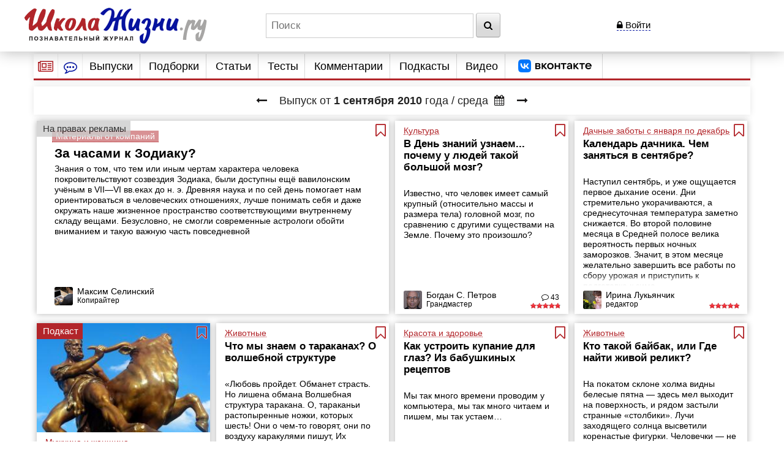

--- FILE ---
content_type: text/html; charset=utf-8
request_url: https://www.shkolazhizni.ru/issue/2010/9/1/
body_size: 42936
content:
<!DOCTYPE html>
<html>
<head>
    <meta charset="utf-8">
    <title>«ШколаЖизни.ру» - выпуск от 1 сентября 2010 года: 'За часами к Зодиаку?' 'В День знаний узнаем... почему у людей такой большой мозг?'  и другие</title>

    <meta name="copyright" content="ШколаЖизни.ру"/>
            <meta name="description" content="Материалы, опубликованные 1 сентября 2010 года в познавательном журнале ШколаЖизни.ру"/>
            <meta name="keywords" content="1 сентября 2010 года, ШколаЖизни.ру"/>
            <meta name="viewport" content="width=device-width">
    <meta name="google-site-verification" content="5yZ-ybwr0Nu_TPEXJgTHvyPORaTPLCCiHHn6-9ptqpU" />

    <link rel="stylesheet" href="https://maxcdn.bootstrapcdn.com/bootstrap/3.2.0/css/bootstrap.min.css">

    <link rel="stylesheet" href="/css/screen.min.css?9" media="screen"/>
    <link rel="stylesheet" href="/css/print.css?5" media="print"/>
    <link rel="stylesheet" href="/css/infinite.carousel2.css" media="screen"/>
    <link href="/css/font-awesome.min.css" rel="stylesheet">
    
    <link rel="preconnect" href="https://an.yandex.ru" crossorigin>
            <link rel="stylesheet" href="/css/gridstack.min.css" type="text/css"/>
        <link rel="stylesheet" href="/css/gridstack-extra.css"/>
        <link rel="stylesheet" href="/css/main3.min.css?3" type="text/css"/>
        <link rel="preconnect" href="https://an.yandex.ru" crossorigin>
    <link rel="stylesheet" href="/css/responsive.min.css?4" media="all"/>
    <link rel="canonical" href="https://www.shkolazhizni.ru/issue/2010/9/1/" />
<link rel="shortcut icon" href="https://www.shkolazhizni.ru/favicon.ico?1" type="image/x-icon"/>

<meta property="og:type" content="website" />
<meta property="og:title" content="«ШколаЖизни.ру» - выпуск от 1 сентября 2010 года: 'За часами к Зодиаку?' 'В День знаний узнаем... почему у людей такой большой мозг?'  и другие"/>
<meta property="og:url" content="https://www.shkolazhizni.ru/issue/2010/9/1/"/>
<meta property="og:image" content="https://www.shkolazhizni.ru/images/logo_smaller.jpg"/>
<meta property="og:image:width" content="192"/>
<meta property="og:image:height" content="192"/>
<meta property="og:description" content="Материалы, опубликованные 1 сентября 2010 года в познавательном журнале ШколаЖизни.ру"/>
<meta name="twitter:card" content="summary_large_image" />
<meta name="twitter:site" content="@ru_shkola" />

    <script src="https://code.jquery.com/jquery-3.2.1.min.js" integrity="sha256-hwg4gsxgFZhOsEEamdOYGBf13FyQuiTwlAQgxVSNgt4=" crossorigin="anonymous"></script>
    <script src="https://code.jquery.com/jquery-migrate-3.0.1.min.js" integrity="sha256-F0O1TmEa4I8N24nY0bya59eP6svWcshqX1uzwaWC4F4=" crossorigin="anonymous"></script>
    <script src="/js/plugin/jquery.browser.min.js"></script>
    <script src="/js/global.min.js?6"></script>
    <link rel="stylesheet" href="https://cdnjs.cloudflare.com/ajax/libs/fancybox/3.5.7/jquery.fancybox.min.css" />
    <script src="https://cdnjs.cloudflare.com/ajax/libs/fancybox/3.5.7/jquery.fancybox.min.js" integrity="sha256-yt2kYMy0w8AbtF89WXb2P1rfjcP/HTHLT7097U8Y5b8=" crossorigin="anonymous"></script>
        <script async type="text/javascript" src="//s.luxupcdnc.com/t/common_402.js"></script>
            

    <script type="text/javascript">
	window.onerror = function(){
	   return true;
	}
    </script>
    
         <script type="text/javascript" src="/js/build_blocks.js" ></script>

    
        
<script>
    function checkuri() {
        if (document.location.toString().indexOf('%3Cscript') > 0) {
            var a = document.location.toString().split('%3Cscript');
            window.location = a[0];
        }
    }
    checkuri();
</script>

    
    <script
            src="https://code.jquery.com/ui/1.12.1/jquery-ui.min.js"
            integrity="sha256-VazP97ZCwtekAsvgPBSUwPFKdrwD3unUfSGVYrahUqU="
            crossorigin="anonymous"></script>
    <script type="text/javascript" src="https://maxcdn.bootstrapcdn.com/bootstrap/3.2.0/js/bootstrap.min.js"></script>
    <script src="https://cdnjs.cloudflare.com/ajax/libs/lodash.js/3.5.0/lodash.min.js"></script>
        <script type="text/javascript" src="/novacj/js/gridstack.js"></script>
    <script type="text/javascript" src="/novacj/js/gridstack.jQueryUI.js"></script>
    <link rel="stylesheet" href="//code.jquery.com/ui/1.12.1/themes/base/jquery-ui.css">
        <script type="text/javascript" src="/js/custom.min.js?3"></script>

        <link rel="stylesheet" href="/novacj/css/calendar.css" type="text/css">
    <script src="/novacj/js/datepicker-ru.js"></script>
    
        

    <script>window.yaContextCb=window.yaContextCb||[]</script>
<script src="https://yandex.ru/ads/system/context.js" async></script>
<script async type="text/javascript" src="//s.luxcdn.com/t/218559/360_light.js"></script>


<link rel="preconnect" href="https://cdn.advertronic.io">
<link rel="preload" href="https://cdn.advertronic.io/b/624ad29d-a3c8-4751-9790-6990b19d5e56.json" as="fetch" type="application/json" crossorigin>
<script src="https://cdn.advertronic.io/j/s.js" type="module" async></script>
<script>
    (window.advertronic = window.advertronic || {cmd:[]}).cmd.push({
        init:{userId: '624ad29d-a3c8-4751-9790-6990b19d5e56'}
    });
</script>
        <script src='https://www.google.com/recaptcha/api.js' async defer></script>
</head>
<body>
<!-- asdasd -->
<div class="advert_div">

<script class='__lxGc__' type='text/javascript'> ((__lxGc__=window.__lxGc__||{'s':{},'b':0})['s']['_218559']=__lxGc__['s']['_218559']||{'b':{}})['b']['_712442']={'i':__lxGc__.b++}; </script>

<script class='__lxGc__' type='text/javascript'> ((__lxGc__=window.__lxGc__||{'s':{},'b':0})['s']['_218559']=__lxGc__['s']['_218559']||{'b':{}})['b']['_712419']={'i':__lxGc__.b++}; </script></div><!-- Yandex.Metrika counter --> <script type="text/javascript" > (function(m,e,t,r,i,k,a){m[i]=m[i]||function(){(m[i].a=m[i].a||[]).push(arguments)}; m[i].l=1*new Date(); for (var j = 0; j < document.scripts.length; j++) {if (document.scripts[j].src === r) { return; }} k=e.createElement(t),a=e.getElementsByTagName(t)[0],k.async=1,k.src=r,a.parentNode.insertBefore(k,a)}) (window, document, "script", "https://mc.yandex.ru/metrika/tag.js", "ym"); ym(10212601, "init", { clickmap:true, trackLinks:true, accurateTrackBounce:true }); </script> <noscript><div><img src="https://mc.yandex.ru/watch/10212601" style="position:absolute; left:-9999px;" alt="" /></div></noscript> <!-- /Yandex.Metrika counter -->

<!-- Google tag (gtag.js) -->
<script async src="https://www.googletagmanager.com/gtag/js?id=G-HHR5W5Y41S"></script>
<script>
    window.dataLayer = window.dataLayer || [];
    function gtag(){dataLayer.push(arguments);}
    gtag('js', new Date());

    gtag('config', 'G-HHR5W5Y41S');
</script>
<div class="advert_div"></div>
<div class="bottomFixedBlock">    <div class="bottomFixedBlockClose"><a href="#"><img src="/images/close.png" width="22" height="22"></a></div></div>
<div class="magnet main_magnet"><div class="wrap"><div class="logo"><a href="/"><img src="https://www.shkolazhizni.ru/i/logo.png" alt="ШколаЖизни - познавательный журнал"></a></div><div class="top_search_field"><form action="https://www.shkolazhizni.ru/search/" id="age_social_search_form"><input name="query" id="input_search" placeholder="Поиск" class="ins toggle_input">&nbsp;<button type="submit" name="search" class="btn" id="search_btn"><i class="fa fa-search" aria-hidden="true"></i></button></form></div><span class="mobile_search"><a href="javascript:void(0)" id="mobSearchOpen" class="mobSearchOpen" onclick="$('#search_div').toggle()"><i class="fa fa-search" aria-hidden="true"></i></a></span><!-- Userarea -->
<div id="userauth">
        <a href="javascript:void(null);" data-fancybox="" data-type="ajax" data-src="/ajaxmodallogin/" class="dashed"><i class="fa fa-lock" aria-hidden="true"></i> Войти</a>
    </div>
</div><div style="display:none; position: absolute; width: 100%; background-color: #fff; padding: 10px;" id="search_div">
    <form action="/search/">
        <input name="query" placeholder="Поиск" style="width: 85%" class="ins toggle_input">&nbsp;
        <button type="submit" name="search" class="btn" id="search_btn1"><i class="fa fa-search" aria-hidden="true"></i></button>
    </form>
</div></div>
<!-- Yandex.Metrika counter --> <script type="text/javascript" > (function(m,e,t,r,i,k,a){m[i]=m[i]||function(){(m[i].a=m[i].a||[]).push(arguments)}; m[i].l=1*new Date(); for (var j = 0; j < document.scripts.length; j++) {if (document.scripts[j].src === r) { return; }} k=e.createElement(t),a=e.getElementsByTagName(t)[0],k.async=1,k.src=r,a.parentNode.insertBefore(k,a)}) (window, document, "script", "https://mc.yandex.ru/metrika/tag.js", "ym"); ym(10212601, "init", { clickmap:true, trackLinks:true, accurateTrackBounce:true }); </script> <noscript><div><img src="https://mc.yandex.ru/watch/10212601" style="position:absolute; left:-9999px;" alt="" /></div></noscript> <!-- /Yandex.Metrika counter -->

<!-- Google tag (gtag.js) -->
<script async src="https://www.googletagmanager.com/gtag/js?id=G-HHR5W5Y41S"></script>
<script>
    window.dataLayer = window.dataLayer || [];
    function gtag(){dataLayer.push(arguments);}
    gtag('js', new Date());

    gtag('config', 'G-HHR5W5Y41S');
</script>
<div id="page" class="main_page">
    <!-- Navigation -->
<nav id="nav2020">
    <ul class="utilityMenu">
        <li class="burger" data-id="modeA"><i class="fa fa-newspaper-o" aria-hidden="true"></i></li>
        <li class="burger2" data-id="modeB"><i class="fa fa-commenting-o" aria-hidden="true"></i></li>
        <li class="mobileMenuBtn"><span class="textDesc"><i class="fa fa-bars" aria-hidden="true"
                                                            style="display: inline-block; width: 36px;vertical-align: middle"></i>Главное</span>
        </li>
    </ul>
    <ul id="nav_main">
        <li>
                        <a href="https://www.shkolazhizni.ru/issues/">Выпуски</a>
                    </li>
        <li>
                        <a href="/digests/">Подборки</a>
                    </li>
        <li>
                        <a href="https://www.shkolazhizni.ru/articles/">Статьи</a>
                    </li>
        <li>
                        <a href="https://www.shkolazhizni.ru/test/">Тесты</a>
                    </li>
        <li>
                        <a href="https://www.shkolazhizni.ru/comments/">Комментарии</a>
                    </li>
        <li>
                        <a href="https://www.shkolazhizni.ru/podcast/">Подкасты</a>
                    </li>
        <li>
                        <a href="/video/">Видео</a>
                    </li>
        <li>
            <a href="https://vk.com/ru_shkola" title="Сообщество «ШколаЖизни.ру» ВКонтакте" target="_blank">
                <img src="/img/vk.png" alt="Сообщество «ШколаЖизни.ру» ВКонтакте" class="menuVK">
            </a>
        </li>
    </ul>


</nav>

<div class="articlesBlock">
    <div class="articlesList modeA">
        <ul class="arrows">
            <li class="point"><span class="arrSettings" data-show-id="modeA1">Рубрики</span></li>
            <li>|</li>
            <li class="point"><span class="arrCommentsUser" data-show-id="modeA2">Теги</span></li>
            <!--<li><span class="arrCommentsEditor" data-id="modeC"><i class="fa fa-info-circle" aria-hidden="true"></i></span></li>-->
        </ul>
        <ul class="tabBlock">
            <li id="modeA1" class="active">
                <div class="modeA1">
                    <div class="grid-stack grid-stack-1" id="grid-list">
                        
                                                
                        <div class="grid-stack-item" data-gs-max-height="4" data-gs-x="0" data-gs-y="1" data-gs-width="1" data-gs-height="1">
    <div class="grid-stack-item-content">
        <a href="/auto/" class="net-item-content">
            <h4 class="title mainTitle">Авто-мото</h4>
        </a>

    </div>
</div><!-- grid-stack-item -->                                                
                        <div class="grid-stack-item" data-gs-max-height="4" data-gs-x="0" data-gs-y="2" data-gs-width="1" data-gs-height="1">
    <div class="grid-stack-item-content">
        <a href="/biographies/" class="net-item-content">
            <h4 class="title mainTitle">Биографии</h4>
        </a>

    </div>
</div><!-- grid-stack-item -->                                                
                        <div class="grid-stack-item" data-gs-max-height="4" data-gs-x="0" data-gs-y="3" data-gs-width="1" data-gs-height="1">
    <div class="grid-stack-item-content">
        <a href="/money/" class="net-item-content">
            <h4 class="title mainTitle">Деньги</h4>
        </a>

    </div>
</div><!-- grid-stack-item -->                                                
                        <div class="grid-stack-item" data-gs-max-height="4" data-gs-x="0" data-gs-y="4" data-gs-width="1" data-gs-height="1">
    <div class="grid-stack-item-content">
        <a href="/family/" class="net-item-content">
            <h4 class="title mainTitle">Дом и семья</h4>
        </a>

    </div>
</div><!-- grid-stack-item -->                                                
                        <div class="grid-stack-item" data-gs-max-height="4" data-gs-x="0" data-gs-y="5" data-gs-width="1" data-gs-height="1">
    <div class="grid-stack-item-content">
        <a href="/meal/" class="net-item-content">
            <h4 class="title mainTitle">Еда и кулинария</h4>
        </a>

    </div>
</div><!-- grid-stack-item -->                                                
                        <div class="grid-stack-item" data-gs-max-height="4" data-gs-x="0" data-gs-y="6" data-gs-width="1" data-gs-height="1">
    <div class="grid-stack-item-content">
        <a href="/animal/" class="net-item-content">
            <h4 class="title mainTitle">Животные</h4>
        </a>

    </div>
</div><!-- grid-stack-item -->                                                
                        <div class="grid-stack-item" data-gs-max-height="4" data-gs-x="0" data-gs-y="7" data-gs-width="1" data-gs-height="1">
    <div class="grid-stack-item-content">
        <a href="/law/" class="net-item-content">
            <h4 class="title mainTitle">Законы и безопасность</h4>
        </a>

    </div>
</div><!-- grid-stack-item -->                                                
                        <div class="grid-stack-item" data-gs-max-height="4" data-gs-x="0" data-gs-y="8" data-gs-width="1" data-gs-height="1">
    <div class="grid-stack-item-content">
        <a href="/history/" class="net-item-content">
            <h4 class="title mainTitle">История</h4>
        </a>

    </div>
</div><!-- grid-stack-item -->                                                
                        <div class="grid-stack-item" data-gs-max-height="4" data-gs-x="0" data-gs-y="9" data-gs-width="1" data-gs-height="1">
    <div class="grid-stack-item-content">
        <a href="/kino/" class="net-item-content">
            <h4 class="title mainTitle">Кино</h4>
        </a>

    </div>
</div><!-- grid-stack-item -->                                                
                        <div class="grid-stack-item" data-gs-max-height="4" data-gs-x="0" data-gs-y="10" data-gs-width="1" data-gs-height="1">
    <div class="grid-stack-item-content">
        <a href="/health/" class="net-item-content">
            <h4 class="title mainTitle">Красота и здоровье</h4>
        </a>

    </div>
</div><!-- grid-stack-item -->                                                
                        <div class="grid-stack-item" data-gs-max-height="4" data-gs-x="0" data-gs-y="11" data-gs-width="1" data-gs-height="1">
    <div class="grid-stack-item-content">
        <a href="/culture/" class="net-item-content">
            <h4 class="title mainTitle">Культура</h4>
        </a>

    </div>
</div><!-- grid-stack-item -->                                                
                        <div class="grid-stack-item" data-gs-max-height="4" data-gs-x="0" data-gs-y="12" data-gs-width="1" data-gs-height="1">
    <div class="grid-stack-item-content">
        <a href="/world/" class="net-item-content">
            <h4 class="title mainTitle">Мир вокруг нас</h4>
        </a>

    </div>
</div><!-- grid-stack-item -->                                                
                        <div class="grid-stack-item" data-gs-max-height="4" data-gs-x="0" data-gs-y="13" data-gs-width="1" data-gs-height="1">
    <div class="grid-stack-item-content">
        <a href="/love/" class="net-item-content">
            <h4 class="title mainTitle">Мужчина и женщина</h4>
        </a>

    </div>
</div><!-- grid-stack-item -->                                                
                        <div class="grid-stack-item" data-gs-max-height="4" data-gs-x="0" data-gs-y="14" data-gs-width="1" data-gs-height="1">
    <div class="grid-stack-item-content">
        <a href="/school/" class="net-item-content">
            <h4 class="title mainTitle">Обучение</h4>
        </a>

    </div>
</div><!-- grid-stack-item -->                                                
                        <div class="grid-stack-item" data-gs-max-height="4" data-gs-x="0" data-gs-y="15" data-gs-width="1" data-gs-height="1">
    <div class="grid-stack-item-content">
        <a href="/prozazhizni/" class="net-item-content">
            <h4 class="title mainTitle">Проза жизни</h4>
        </a>

    </div>
</div><!-- grid-stack-item -->                                                
                        <div class="grid-stack-item" data-gs-max-height="4" data-gs-x="0" data-gs-y="16" data-gs-width="1" data-gs-height="1">
    <div class="grid-stack-item-content">
        <a href="/psychology/" class="net-item-content">
            <h4 class="title mainTitle">Психология</h4>
        </a>

    </div>
</div><!-- grid-stack-item -->                                                
                        <div class="grid-stack-item" data-gs-max-height="4" data-gs-x="0" data-gs-y="17" data-gs-width="1" data-gs-height="1">
    <div class="grid-stack-item-content">
        <a href="/job/" class="net-item-content">
            <h4 class="title mainTitle">Работа, карьера, бизнес</h4>
        </a>

    </div>
</div><!-- grid-stack-item -->                                                
                        <div class="grid-stack-item" data-gs-max-height="4" data-gs-x="0" data-gs-y="18" data-gs-width="1" data-gs-height="1">
    <div class="grid-stack-item-content">
        <a href="/plants/" class="net-item-content">
            <h4 class="title mainTitle">Растения</h4>
        </a>

    </div>
</div><!-- grid-stack-item -->                                                
                        <div class="grid-stack-item" data-gs-max-height="4" data-gs-x="0" data-gs-y="19" data-gs-width="1" data-gs-height="1">
    <div class="grid-stack-item-content">
        <a href="/computers/" class="net-item-content">
            <h4 class="title mainTitle">Техника и Интернет</h4>
        </a>

    </div>
</div><!-- grid-stack-item -->                                                
                        <div class="grid-stack-item" data-gs-max-height="4" data-gs-x="0" data-gs-y="20" data-gs-width="1" data-gs-height="1">
    <div class="grid-stack-item-content">
        <a href="/sport/" class="net-item-content">
            <h4 class="title mainTitle">Физкультура и спорт</h4>
        </a>

    </div>
</div><!-- grid-stack-item -->                                                
                        <div class="grid-stack-item" data-gs-max-height="4" data-gs-x="0" data-gs-y="21" data-gs-width="1" data-gs-height="1">
    <div class="grid-stack-item-content">
        <a href="/fengshui/" class="net-item-content">
            <h4 class="title mainTitle">Фэн-шуй и непознанное</h4>
        </a>

    </div>
</div><!-- grid-stack-item -->                        
                    </div>
                </div>
            </li>
            <li id="modeA2">
                <div class="articlesList modeA2">
                    <div id="tags" class="grid-stack grid-stack-1">
                        <div class="grid-stack-item">
                                                                                                                                            <a href="https://www.shkolazhizni.ru/tag/%D0%98%D0%BD%D1%82%D0%B5%D1%80%D0%BD%D0%B5%D1%82/" style="font-size: 13px">Интернет</a>
                                                                                                                <a href="https://www.shkolazhizni.ru/tag/%D0%A0%D0%BE%D1%81%D1%81%D0%B8%D1%8F/" style="font-size: 18px">Россия</a>
                                                                                                                <a href="https://www.shkolazhizni.ru/tag/%D0%B1%D0%B8%D0%BE%D0%B3%D1%80%D0%B0%D1%84%D0%B8%D0%B8/" style="font-size: 21px">биографии</a>
                                                                                                                <a href="https://www.shkolazhizni.ru/tag/%D0%B2%D0%BE%D1%81%D0%BF%D0%B8%D1%82%D0%B0%D0%BD%D0%B8%D0%B5/" style="font-size: 16px">воспитание</a>
                                                                                                                <a href="https://www.shkolazhizni.ru/tag/%D0%B2%D1%8B%D0%B1%D0%BE%D1%80/" style="font-size: 14px">выбор</a>
                                                                                                                <a href="https://www.shkolazhizni.ru/tag/%D0%B4%D0%B5%D0%BD%D1%8C%D0%B3%D0%B8/" style="font-size: 17px">деньги</a>
                                                                                                                <a href="https://www.shkolazhizni.ru/tag/%D0%B4%D0%B5%D1%82%D0%B8/" style="font-size: 19px">дети</a>
                                                                                                                <a href="https://www.shkolazhizni.ru/tag/%D0%B4%D0%BE%D1%81%D1%82%D0%BE%D0%BF%D1%80%D0%B8%D0%BC%D0%B5%D1%87%D0%B0%D1%82%D0%B5%D0%BB%D1%8C%D0%BD%D0%BE%D1%81%D1%82%D0%B8/" style="font-size: 16px">достопримечательности</a>
                                                                                                                <a href="https://www.shkolazhizni.ru/tag/%D0%B5%D0%B4%D0%B0/" style="font-size: 14px">еда</a>
                                                                                                                <a href="https://www.shkolazhizni.ru/tag/%D0%B6%D0%B5%D0%BD%D1%89%D0%B8%D0%BD%D0%B0/" style="font-size: 19px">женщина</a>
                                                                                                                <a href="https://www.shkolazhizni.ru/tag/%D0%B7%D0%B4%D0%BE%D1%80%D0%BE%D0%B2%D1%8C%D0%B5/" style="font-size: 20px">здоровье</a>
                                                                                                                <a href="https://www.shkolazhizni.ru/tag/%D0%B8%D0%B7%D0%BE%D0%B1%D1%80%D0%B5%D1%82%D0%B5%D0%BD%D0%B8%D1%8F/" style="font-size: 12px">изобретения</a>
                                                                                                                <a href="https://www.shkolazhizni.ru/tag/%D0%B8%D0%BD%D1%82%D0%B5%D1%80%D0%B5%D1%81%D0%BD%D1%8B%D0%B9%20%D1%84%D0%B0%D0%BA%D1%82/" style="font-size: 21px">интересный факт</a>
                                                                                                                <a href="https://www.shkolazhizni.ru/tag/%D0%B8%D1%81%D0%BA%D1%83%D1%81%D1%81%D1%82%D0%B2%D0%BE/" style="font-size: 18px">искусство</a>
                                                                                                                <a href="https://www.shkolazhizni.ru/tag/%D0%B8%D1%81%D1%82%D0%BE%D1%80%D0%B8%D1%8F/" style="font-size: 21px">история</a>
                                                                                                                <a href="https://www.shkolazhizni.ru/tag/%D0%BA%D0%B8%D0%BD%D0%BE/" style="font-size: 20px">кино</a>
                                                                                                                <a href="https://www.shkolazhizni.ru/tag/%D0%BA%D0%B8%D0%BD%D0%BE%D0%BF%D1%80%D0%BE%D0%BA%D0%B0%D1%82/" style="font-size: 15px">кинопрокат</a>
                                                                                                                <a href="https://www.shkolazhizni.ru/tag/%D0%BA%D1%80%D0%B0%D1%81%D0%BE%D1%82%D0%B0/" style="font-size: 15px">красота</a>
                                                                                                                <a href="https://www.shkolazhizni.ru/tag/%D0%BA%D1%83%D0%BB%D0%B8%D0%BD%D0%B0%D1%80%D0%B8%D1%8F/" style="font-size: 15px">кулинария</a>
                                                                                                                <a href="https://www.shkolazhizni.ru/tag/%D0%BA%D1%83%D0%BB%D1%8C%D1%82%D1%83%D1%80%D0%B0/" style="font-size: 15px">культура</a>
                                                                                                                <a href="https://www.shkolazhizni.ru/tag/%D0%BB%D0%B8%D1%82%D0%B5%D1%80%D0%B0%D1%82%D1%83%D1%80%D0%B0/" style="font-size: 14px">литература</a>
                                                                                                                <a href="https://www.shkolazhizni.ru/tag/%D0%BB%D1%8E%D0%B1%D0%BE%D0%B2%D1%8C/" style="font-size: 17px">любовь</a>
                                                                                                                <a href="https://www.shkolazhizni.ru/tag/%D0%BC%D1%83%D0%B7%D1%8B%D0%BA%D0%B0/" style="font-size: 14px">музыка</a>
                                                                                                                <a href="https://www.shkolazhizni.ru/tag/%D0%BE%D0%B1%D1%83%D1%87%D0%B5%D0%BD%D0%B8%D0%B5/" style="font-size: 15px">обучение</a>
                                                                                                                <a href="https://www.shkolazhizni.ru/tag/%D0%BE%D0%B1%D1%89%D0%B5%D1%81%D1%82%D0%B2%D0%BE/" style="font-size: 13px">общество</a>
                                                                                                                <a href="https://www.shkolazhizni.ru/tag/%D0%BE%D1%82%D0%B4%D1%8B%D1%85/" style="font-size: 16px">отдых</a>
                                                                                                                <a href="https://www.shkolazhizni.ru/tag/%D0%BE%D1%82%D0%BD%D0%BE%D1%88%D0%B5%D0%BD%D0%B8%D1%8F%20%D0%B2%20%D0%BF%D0%B0%D1%80%D0%B5/" style="font-size: 16px">отношения в паре</a>
                                                                                                                <a href="https://www.shkolazhizni.ru/tag/%D0%BF%D0%BE%D0%BA%D1%83%D0%BF%D0%BA%D0%B0/" style="font-size: 13px">покупка</a>
                                                                                                                <a href="https://www.shkolazhizni.ru/tag/%D0%BF%D0%BE%D0%BB%D0%B5%D0%B7%D0%BD%D1%8B%D0%B5%20%D1%81%D0%BE%D0%B2%D0%B5%D1%82%D1%8B/" style="font-size: 19px">полезные советы</a>
                                                                                                                <a href="https://www.shkolazhizni.ru/tag/%D0%BF%D0%BE%D0%BF%D1%83%D0%BB%D1%8F%D1%80%D0%BD%D0%BE%D1%81%D1%82%D1%8C/" style="font-size: 16px">популярность</a>
                                                                                                                <a href="https://www.shkolazhizni.ru/tag/%D0%BF%D1%80%D0%B0%D0%B7%D0%B4%D0%BD%D0%B8%D0%BA%D0%B8/" style="font-size: 17px">праздники</a>
                                                                                                                <a href="https://www.shkolazhizni.ru/tag/%D0%BF%D1%80%D0%B8%D0%B3%D0%BE%D1%82%D0%BE%D0%B2%D0%BB%D0%B5%D0%BD%D0%B8%D0%B5/" style="font-size: 18px">приготовление</a>
                                                                                                                <a href="https://www.shkolazhizni.ru/tag/%D0%BF%D1%81%D0%B8%D1%85%D0%BE%D0%BB%D0%BE%D0%B3%D0%B8%D1%87%D0%B5%D1%81%D0%BA%D0%B8%D0%B5%20%D0%BF%D1%80%D0%BE%D0%B1%D0%BB%D0%B5%D0%BC%D1%8B/" style="font-size: 17px">психологические проблемы</a>
                                                                                                                <a href="https://www.shkolazhizni.ru/tag/%D0%BF%D1%81%D0%B8%D1%85%D0%BE%D0%BB%D0%BE%D0%B3%D0%B8%D1%8F/" style="font-size: 19px">психология</a>
                                                                                                                <a href="https://www.shkolazhizni.ru/tag/%D0%BF%D1%81%D0%B8%D1%85%D0%BE%D0%BB%D0%BE%D0%B3%D0%B8%D1%8F%20%D0%BE%D0%B1%D1%89%D0%B5%D0%BD%D0%B8%D1%8F/" style="font-size: 20px">психология общения</a>
                                                                                                                <a href="https://www.shkolazhizni.ru/tag/%D0%BF%D1%83%D1%82%D0%B5%D1%88%D0%B5%D1%81%D1%82%D0%B2%D0%B8%D1%8F/" style="font-size: 20px">путешествия</a>
                                                                                                                <a href="https://www.shkolazhizni.ru/tag/%D1%80%D0%B0%D0%B1%D0%BE%D1%82%D0%B0/" style="font-size: 14px">работа</a>
                                                                                                                <a href="https://www.shkolazhizni.ru/tag/%D1%80%D0%B5%D0%B1%D0%B5%D0%BD%D0%BE%D0%BA/" style="font-size: 19px">ребенок</a>
                                                                                                                <a href="https://www.shkolazhizni.ru/tag/%D1%80%D0%B5%D1%86%D0%B5%D0%BD%D0%B7%D0%B8%D0%B8/" style="font-size: 17px">рецензии</a>
                                                                                                                <a href="https://www.shkolazhizni.ru/tag/%D1%80%D0%B5%D1%86%D0%B5%D0%BF%D1%82%D1%8B/" style="font-size: 20px">рецепты</a>
                                                                                                                <a href="https://www.shkolazhizni.ru/tag/%D1%81%D0%BE%D0%B2%D1%80%D0%B5%D0%BC%D0%B5%D0%BD%D0%BD%D0%BE%D1%81%D1%82%D1%8C/" style="font-size: 12px">современность</a>
                                                                                                                <a href="https://www.shkolazhizni.ru/tag/%D1%82%D0%B5%D1%85%D0%BD%D0%B8%D0%BA%D0%B0/" style="font-size: 13px">техника</a>
                                                                                                                <a href="https://www.shkolazhizni.ru/tag/%D1%82%D1%80%D0%B0%D0%B4%D0%B8%D1%86%D0%B8%D0%B8/" style="font-size: 18px">традиции</a>
                                                                                                                <a href="https://www.shkolazhizni.ru/tag/%D1%84%D0%B8%D0%BB%D1%8C%D0%BC%D1%8B/" style="font-size: 18px">фильмы</a>
                                                                                                                <a href="https://www.shkolazhizni.ru/tag/%D1%8E%D0%BC%D0%BE%D1%80/" style="font-size: 13px">юмор</a>
                                                                                </div>
                    </div>
                </div>
            </li>
        </ul>
    </div><!-- articlesBlock -->
    <div class="articlesList modeB">
        <ul class="arrows">
            <li class="point"><span class="" data-show-id="modeB1">Мнения</span></li>
            <li>|</li>
            <li class="point"><span class="" data-show-id="modeB2">Обсуждения</span></li>
        </ul>
        <ul class="tabBlock">
            <li id="modeB1" class="active">
                <div class="infoContent">
                    <ul class="listChat">
                                                                        <li>
    <div class="comment">
                                    <div class="comment_author">
                                        <span class="user_mini_profile">
                                                                                        <a href="/@uid138293/" class="user_mini_avatar">
                                                <img src="https://www.shkolazhizni.ru/img/users/138293_50.gif" alt="Ольга Барышникова" width="30" ></a>                                            <a href="/@uid138293/" class="aname" style="color: #0616A1">Ольга Барышникова</a><span>Профессионал</span></span>
                                            <span class="comment_misc"><span><a href="/psychology/articles/93358/#post876859">22 января 2026 в 23:47</a></span></span>
                                    </div>
    <div class="comment_content">
        <p class="commentMainPage"><a href="/psychology/articles/93358/#post876859">Смех перед приемом пищи - это забавно, но огромное спасибо за такую позитивную тему...</a></p>
        <div class="clear"></div>
    </div>
    </div>
</li>
                                                <li>
    <div class="comment">
                                    <div class="comment_author">
                                        <span class="user_mini_profile">
                                                                                        <a href="/@gulbene/" class="user_mini_avatar">
                                                <img src="https://www.shkolazhizni.ru/img/users/13325_50.gif" alt="Константин Кучер" width="30" ></a>                                            <a href="/@gulbene/" class="aname" style="color: #0616A1">Константин Кучер</a><span>Грандмастер</span></span>
                                            <span class="comment_misc"><span><a href="/world/articles/111929/#post876854">22 января 2026 в 09:44</a></span></span>
                                    </div>
    <div class="comment_content">
        <p class="commentMainPage"><a href="/world/articles/111929/#post876854">Спасибо, Лена. Очень интересная информация. 
Вот, видите: как много нового к этой статье добавили ваши снимки. Хоть садись и заново...</a></p>
        <div class="clear"></div>
    </div>
    </div>
</li>
                                                <li>
    <div class="comment">
                                    <div class="comment_author">
                                        <span class="user_mini_profile">
                                                                                        <a href="/@gulbene/" class="user_mini_avatar">
                                                <img src="https://www.shkolazhizni.ru/img/users/13325_50.gif" alt="Константин Кучер" width="30" ></a>                                            <a href="/@gulbene/" class="aname" style="color: #0616A1">Константин Кучер</a><span>Грандмастер</span></span>
                                            <span class="comment_misc"><span><a href="/prozazhizni/articles/112564/#post876837">21 января 2026 в 12:10</a></span></span>
                                    </div>
    <div class="comment_content">
        <p class="commentMainPage"><a href="/prozazhizni/articles/112564/#post876837">!!!!;-)</a></p>
        <div class="clear"></div>
    </div>
    </div>
</li>
                                                <li>
    <div class="comment">
                                    <div class="comment_author">
                                        <span class="user_mini_profile">
                                                                                        <a href="/@uid151730/" class="user_mini_avatar">
                                                <img src="https://www.shkolazhizni.ru/img/users/151730_50.gif" alt="Ксения  Козлова" width="30" ></a>                                            <a href="/@uid151730/" class="aname" style="color: #0616A1">Ксения  Козлова</a><span>Дебютант</span></span>
                                            <span class="comment_misc"><span><a href="/money/articles/112531/#post876836">21 января 2026 в 11:16</a></span></span>
                                    </div>
    <div class="comment_content">
        <p class="commentMainPage"><a href="/money/articles/112531/#post876836">Игорь Вадимов, аааа-ха-ха-ха))) Анекдот, да, в тему! Вы все верно пишите. Однако порой обстоятельства складываются так, что человеку не к...</a></p>
        <div class="clear"></div>
    </div>
    </div>
</li>
                                                <li>
    <div class="comment">
                                    <div class="comment_author">
                                        <span class="user_mini_profile">
                                                                                        <a href="/@gulbene/" class="user_mini_avatar">
                                                <img src="https://www.shkolazhizni.ru/img/users/13325_50.gif" alt="Константин Кучер" width="30" ></a>                                            <a href="/@gulbene/" class="aname" style="color: #0616A1">Константин Кучер</a><span>Грандмастер</span></span>
                                            <span class="comment_misc"><span><a href="/world/articles/111960/#post876824">20 января 2026 в 09:23</a></span></span>
                                    </div>
    <div class="comment_content">
        <p class="commentMainPage"><a href="/world/articles/111960/#post876824">Да, вот тут - сразу все понятно. &quot;Роза ветров&quot;.</a></p>
        <div class="clear"></div>
    </div>
    </div>
</li>
                                                <li>
    <div class="comment">
                                    <div class="comment_author">
                                        <span class="user_mini_profile">
                                                                                        <a href="/@gulbene/" class="user_mini_avatar">
                                                <img src="https://www.shkolazhizni.ru/img/users/13325_50.gif" alt="Константин Кучер" width="30" ></a>                                            <a href="/@gulbene/" class="aname" style="color: #0616A1">Константин Кучер</a><span>Грандмастер</span></span>
                                            <span class="comment_misc"><span><a href="/prozazhizni/articles/112474/#post876776">16 января 2026 в 18:38</a></span></span>
                                    </div>
    <div class="comment_content">
        <p class="commentMainPage"><a href="/prozazhizni/articles/112474/#post876776">Ну, в начале 90-х, тоже ничего. У меня тогда как раз был период, когда я неделями не вылезал из Москвы. Помнишь, я как-то рассказывал, как...</a></p>
        <div class="clear"></div>
    </div>
    </div>
</li>
                                                <li>
    <div class="comment">
                                    <div class="comment_author">
                                        <span class="user_mini_profile">
                                                                                        <a href="/@gulbene/" class="user_mini_avatar">
                                                <img src="https://www.shkolazhizni.ru/img/users/13325_50.gif" alt="Константин Кучер" width="30" ></a>                                            <a href="/@gulbene/" class="aname" style="color: #0616A1">Константин Кучер</a><span>Грандмастер</span></span>
                                            <span class="comment_misc"><span><a href="/world/articles/112138/#post876767">15 января 2026 в 09:52</a></span></span>
                                    </div>
    <div class="comment_content">
        <p class="commentMainPage"><a href="/world/articles/112138/#post876767">Я понимаю, что ссылки на иный сайты не приветствуются, но... Тут ТАКАЯ (!!) новость!!! Надеюсь, Админы меня простят и ссылку удалять не будут....</a></p>
        <div class="clear"></div>
    </div>
    </div>
</li>
                                                <li>
    <div class="comment">
                                    <div class="comment_author">
                                        <span class="user_mini_profile">
                                                                                        <a href="/@gulbene/" class="user_mini_avatar">
                                                <img src="https://www.shkolazhizni.ru/img/users/13325_50.gif" alt="Константин Кучер" width="30" ></a>                                            <a href="/@gulbene/" class="aname" style="color: #0616A1">Константин Кучер</a><span>Грандмастер</span></span>
                                            <span class="comment_misc"><span><a href="/world/articles/111928/#post876766">15 января 2026 в 09:47</a></span></span>
                                    </div>
    <div class="comment_content">
        <p class="commentMainPage"><a href="/world/articles/111928/#post876766">А это, Лена, лично вам просила Анюта передать:
Смотрю фотографии Елены и понимаю, что многое в Светлогорске я не видела.
С экскурсией мы...</a></p>
        <div class="clear"></div>
    </div>
    </div>
</li>
                                                <li>
    <div class="comment">
                                    <div class="comment_author">
                                        <span class="user_mini_profile">
                                                                                        <a href="/@lapiur/" class="user_mini_avatar">
                                                <img src="https://www.shkolazhizni.ru/img/users/100086_74_50.gif" alt="Юрий Лаптев" width="30" ></a>                                            <a href="/@lapiur/" class="aname" style="color: #0616A1">Юрий Лаптев</a><span>Читатель</span></span>
                                            <span class="comment_misc"><span><a href="/love/articles/111671/#post876756">14 января 2026 в 11:18</a></span></span>
                                    </div>
    <div class="comment_content">
        <p class="commentMainPage"><a href="/love/articles/111671/#post876756">Очень неубедительно и голословно. В реальности обезьяны так и остаются обезьянами. А что насчёт мусульман? По автору можно...</a></p>
        <div class="clear"></div>
    </div>
    </div>
</li>
                                                <li>
    <div class="comment">
                                    <div class="comment_author">
                                        <span class="user_mini_profile">
                                                                                        <a href="/@gulbene/" class="user_mini_avatar">
                                                <img src="https://www.shkolazhizni.ru/img/users/13325_50.gif" alt="Константин Кучер" width="30" ></a>                                            <a href="/@gulbene/" class="aname" style="color: #0616A1">Константин Кучер</a><span>Грандмастер</span></span>
                                            <span class="comment_misc"><span><a href="/world/articles/111926/#post876738">12 января 2026 в 14:27</a></span></span>
                                    </div>
    <div class="comment_content">
        <p class="commentMainPage"><a href="/world/articles/111926/#post876738">Да, как мне кажется, я тоже таких, двухэтажных подстанций, не видел.</a></p>
        <div class="clear"></div>
    </div>
    </div>
</li>
                                                                    </ul>
                </div>
            </li>
            <li id="modeB2">
                <div class="infoContent">
                                                            <div class="article_c">
                                                <a href="/prozazhizni/articles/112564/" style="font-size: 110%">Как мы с Витей занимались виноделием?: Студенческие байки</a> <span style="white-space: nowrap"><a href="/prozazhizni/articles/112564/#comments"><i class="fa fa-comment-o" aria-hidden="true"></i>&nbsp;2</a></span><br /><span>21.01.2026</span>
                    </div>
                                        <div class="article_c">
                                                <a href="/money/articles/112531/" style="font-size: 110%">Микрозайм — ловушка или способ выживания?</a> <span style="white-space: nowrap"><a href="/money/articles/112531/#comments"><i class="fa fa-comment-o" aria-hidden="true"></i>&nbsp;4</a></span><br /><span>21.01.2026</span>
                    </div>
                                        <div class="article_c">
                                                <a href="/world/articles/111960/" style="font-size: 110%">Калининград. Впечатления провинциалки. 17. Какие интересные здания есть в историческом центре Зеленоградска?</a> <span style="white-space: nowrap"><a href="/world/articles/111960/#comments"><i class="fa fa-comment-o" aria-hidden="true"></i>&nbsp;19</a></span><br /><span>19.01.2026</span>
                    </div>
                                        <div class="article_c">
                                                <a href="/prozazhizni/articles/112474/" style="font-size: 110%">Как мы с приятелем стояли в очереди за высоким искусством?</a> <span style="white-space: nowrap"><a href="/prozazhizni/articles/112474/#comments"><i class="fa fa-comment-o" aria-hidden="true"></i>&nbsp;10</a></span><br /><span>16.01.2026</span>
                    </div>
                                        <div class="article_c">
                                                <a href="/computers/articles/112544/" style="font-size: 110%">Как используются компакт-диски в настоящее время?: Технологии в вашем кусочке пластмассы</a> <span style="white-space: nowrap"><a href="/computers/articles/112544/#comments"><i class="fa fa-comment-o" aria-hidden="true"></i>&nbsp;1</a></span><br /><span>15.01.2026</span>
                    </div>
                                        <div class="article_c">
                                                <a href="/world/articles/111929/" style="font-size: 110%">Калининград. Впечатления провинциалки. 15. По ком плачет «Янтарное дерево» в Светлогорске?</a> <span style="white-space: nowrap"><a href="/world/articles/111929/#comments"><i class="fa fa-comment-o" aria-hidden="true"></i>&nbsp;74</a></span><br /><span>12.01.2026</span>
                    </div>
                                        <div class="article_c">
                                                <a href="/prozazhizni/articles/112443/" style="font-size: 110%">Как я щеголял в чужом парадном мундире?</a> <span style="white-space: nowrap"><a href="/prozazhizni/articles/112443/#comments"><i class="fa fa-comment-o" aria-hidden="true"></i>&nbsp;5</a></span><br /><span>12.01.2026</span>
                    </div>
                                        <div class="article_c">
                                                <a href="/world/articles/111928/" style="font-size: 110%">Калининград. Впечатления провинциалки. 14. Какие достопримечательности показывает своим гостям Светлогорск?</a> <span style="white-space: nowrap"><a href="/world/articles/111928/#comments"><i class="fa fa-comment-o" aria-hidden="true"></i>&nbsp;21</a></span><br /><span>11.01.2026</span>
                    </div>
                                        <div class="article_c">
                                                <a href="/world/articles/111926/" style="font-size: 110%">Калининград. Впечатления провинциалки. 12. Как прусский король превратил Раушен (ныне Светлогорск) в курорт европейского уровня?</a> <span style="white-space: nowrap"><a href="/world/articles/111926/#comments"><i class="fa fa-comment-o" aria-hidden="true"></i>&nbsp;15</a></span><br /><span>10.01.2026</span>
                    </div>
                                        <div class="article_c">
                                                <a href="/prozazhizni/articles/102903/" style="font-size: 110%">Как Мишутка весну искал?</a> <span style="white-space: nowrap"><a href="/prozazhizni/articles/102903/#comments"><i class="fa fa-comment-o" aria-hidden="true"></i>&nbsp;1</a></span><br /><span>9.01.2026</span>
                    </div>
                                        <div class="article_c">
                                                <a href="/world/articles/112181/" style="font-size: 110%">Калининград и солнечный камень. 2. Как Мориц Беккер превратил маленький поселок Пальмникен в общемировой центр добычи янтаря?</a> <span style="white-space: nowrap"><a href="/world/articles/112181/#comments"><i class="fa fa-comment-o" aria-hidden="true"></i>&nbsp;13</a></span><br /><span>8.01.2026</span>
                    </div>
                                        <div class="article_c">
                                                <a href="/world/articles/112182/" style="font-size: 110%">Калининград и солнечный камень. 3. Чем интересен парк имени Морица Беккера в поселке Янтарный?</a> <span style="white-space: nowrap"><a href="/world/articles/112182/#comments"><i class="fa fa-comment-o" aria-hidden="true"></i>&nbsp;19</a></span><br /><span>7.01.2026</span>
                    </div>
                                        <div class="article_c">
                                                <a href="/prozazhizni/articles/112361/" style="font-size: 110%">Как меня когда-то выручили знания по специальности, по которой я ни дня не работал?</a> <span style="white-space: nowrap"><a href="/prozazhizni/articles/112361/#comments"><i class="fa fa-comment-o" aria-hidden="true"></i>&nbsp;2</a></span><br /><span>6.01.2026</span>
                    </div>
                                        <div class="article_c">
                                                <a href="/world/articles/112155/" style="font-size: 110%">Калининград. Впечатления провинциалки. 34. В честь кого названа вершина одной из самых высоких дюн Европы?</a> <span style="white-space: nowrap"><a href="/world/articles/112155/#comments"><i class="fa fa-comment-o" aria-hidden="true"></i>&nbsp;10</a></span><br /><span>4.01.2026</span>
                    </div>
                                        <div class="article_c">
                                                <a href="/world/articles/112229/" style="font-size: 110%">Самый западный город России. 6. Где в Балтийске останавливаются корабли и будущие Нобелевские лауреаты?</a> <span style="white-space: nowrap"><a href="/world/articles/112229/#comments"><i class="fa fa-comment-o" aria-hidden="true"></i>&nbsp;20</a></span><br /><span>2.01.2026</span>
                    </div>
                                                        </div><!-- infoContent -->
            </li>
        </ul>
    </div>
</div>
<script type="text/javascript">
    window.mainPage = true;
    $(function () {
        window.baseUrl = "/issue/";
        $('div[id="grid-net"]').gridstack( {
            width: 4,
            cellHeight: '10em',
            float: false,
            acceptWidgets: '.grid-stack-item',
            verticalMargin : 15,
            animate : false,
            disableDrag : true,
            disableResize : true,
            staticGrid : true
        } );
        
        window.currentDate = new Date('2010-09-01');

     });
</script>

<script src="/novacj/js/calendar.js" type="text/javascript"></script>
<!-- MAIN -->
<div id="main">
    <div class="content">
            <div class="articles articlesMobile" id="articlesMain">
                <div class="head">
                    <div class="calendar" data-val="">
                        <div class="center">
                            <div class="cal-date">
                                <a href="/issue/2010/08/31/" title="Предыдущий выпуск"><i class="fa fa-long-arrow-left" aria-hidden="true"></i></a> &nbsp;&nbsp;
                                <span class="narrowHide">Выпуск от </span><strong>1 <span class="showDesktop">сентября</span><span class="showMobile">.09.</span> 2010</strong> <span class="showDesktop">года</span><span class="narrowHide"> / среда </span>&nbsp;<a href="https://www.shkolazhizni.ru/issues/" title="Архив выпусков"><i class="fa fa-calendar" aria-hidden="true"></i></a><span id="datepicker"></span> &nbsp;&nbsp;
                                <a href="/issue/2010/09/2/" title="Следующий выпуск"><i class="fa fa-long-arrow-right" aria-hidden="true"></i></a>                            </div><!-- cal-date -->
                        </div>
                    </div><!-- calendar -->
                </div><!-- head -->

            <div class="grid-stack grid-stack-4" id="grid-net">
                
                                    <div class="grid-stack-item no-image " data-gs-x="0" data-gs-y="0" data-gs-width="2" data-gs-height="2" id="item_39413" data-content-type="Статьи"  itemscope itemtype="https://schema.org/Article" >
    <div class="grid-stack-item-content">
                <div class="net-item-content">
            <span class="bookmark "><i class="fa fa-bookmark-o"  href="javascript:void(0);" onclick="showAuth('39413','favor')" aria-hidden="true" title="Добавить в закладки"></i><i class="fa fa-bookmark" onclick="addFavor(39413, 'Статьи', 'remove')" aria-hidden="true" title="Убрать из закладок"></i></span><span class="comments"></span>
                        <span class="iconset ads_iconset">
                На правах рекламы
            </span>
                            <span class="label2">Статьи</span>
            <span class="net-item-content-img" itemscope itemprop="image" itemtype="https://schema.org/ImageObject"><link itemprop="url contentUrl" href="https://www.shkolazhizni.ru/i/apic240.png"><meta itemprop="width" content="240">
        <meta itemprop="height" content="160"></span>
            <span class="captionWrapper" onclick="open_page('/market/articles/39413/')">
                <a href="https://www.shkolazhizni.ru/market/"><span class="article">Материалы от компаний</span></a>                <h4 class="title mainTitle"><a href="/market/articles/39413/">За часами к Зодиаку?</a></h4>
                                <p itemprop="description">Знания о том, что тем или иным чертам характера человека покровительствуют созвездия Зодиака, были доступны ещё вавилонским учёным в VII—VI вв.еках до н. э. Древняя наука и по сей день помогает нам ориентироваться в человеческих отношениях, лучше понимать себя и даже окружать наше жизненное пространство соответствующими внутреннему складу вещами. Безусловно, не смогли современные астрологи обойти вниманием и такую важную часть повседневной</p>
            </span>
                <span class="bottomLine bottomLine2020">
                    <span class="author2020">
                        <span class="authorAvatar2020">
                            <a rel="nofollow" href="https://www.shkolazhizni.ru/@advert/" class="user_mini_avatar"><img src="https://www.shkolazhizni.ru/img/users/2939_30.gif" alt="Максим Селинский" width="30" class="imgAvatar2020"></a>                        </span>                        <span class="authorInfo2020">
                            <h4 class="title author" itemprop="author" itemscope="" itemtype="https://schema.org/Person"><a href="https://www.shkolazhizni.ru/@advert/" itemprop="name">Максим Селинский</a></h4>
                            <span class="status2020">Копирайтер</span>
                        </span>
                    </span>
                                        <span class="authorCounts2020">
                                                                    </span>
                </span>
        </div>
    </div>
<meta itemprop="name headline" content="За часами к Зодиаку?">
<meta itemscope itemprop="mainEntityOfPage" itemtype="https://schema.org/WebPage" itemid="/market/articles/39413/" content="За часами к Зодиаку?"/>
<meta itemprop="datePublished" content="2010-09-01T00:00">
<meta itemprop="dateModified" content="2010-08-31T22:19">
<link itemprop="url" href="/market/articles/39413/">
<span itemprop="publisher" itemscope itemtype="https://schema.org/Organization">
    <link itemprop="url" href="https://medio.pro">
    <meta itemprop="name" content="ООО &laquo;МЕДИО&raquo;">
    <span itemprop="address" itemscope itemtype="https://schema.org/PostalAddress">
        <meta itemprop="postalCode" content="198516">
        <meta itemprop="addressLocality" content="Санкт-Петербург, г. Петергоф">
        <meta itemprop="streetAddress" content="Санкт-Петербургский пр., д.60, лит.А, оф.440">
    </span>
    <meta itemprop="telephone" content="+7 812 640-06-60"><meta itemprop="email" content="hello@medio.pro"><span itemprop="logo" itemscope itemtype="https://schema.org/ImageObject">
                <meta itemprop="image" content="https://medio.pro/images/medio-logo-small.png">
                <meta itemprop="width" content="85">
                <meta itemprop="height" content="60">
                <link itemprop="url" href="https://medio.pro/images/medio-logo-small.png">
            </span>
</span>
</div>                                    <div class="grid-stack-item no-image " data-gs-x="2" data-gs-y="0" data-gs-width="1" data-gs-height="2" id="item_39003" data-content-type="Статьи"  itemscope itemtype="https://schema.org/Article" >
    <div class="grid-stack-item-content">
                <div class="net-item-content">
            <span class="bookmark "><i class="fa fa-bookmark-o"  href="javascript:void(0);" onclick="showAuth('39003','favor')" aria-hidden="true" title="Добавить в закладки"></i><i class="fa fa-bookmark" onclick="addFavor(39003, 'Статьи', 'remove')" aria-hidden="true" title="Убрать из закладок"></i></span><span class="comments"><span class="commentsRed">43 <i class="fa fa-comment-o" aria-hidden="true"></i></span></span>
                            <span class="label2">Статьи</span>
            <span class="net-item-content-img" itemscope itemprop="image" itemtype="https://schema.org/ImageObject"><link itemprop="url contentUrl" href="https://www.shkolazhizni.ru/i/apic240.png"><meta itemprop="width" content="240">
        <meta itemprop="height" content="160"></span>
            <span class="captionWrapper" onclick="open_page('/culture/articles/39003/')">
                <a href="https://www.shkolazhizni.ru/culture/"><span class="article">Культура</span></a>                <h4 class="title mainTitle"><a href="/culture/articles/39003/">В День знаний узнаем... почему у людей такой большой мозг?</a></h4>
                                <p itemprop="description">Известно, что человек имеет самый крупный (относительно массы и размера тела) головной мозг, по сравнению с другими существами на Земле. Почему это произошло?</p>
            </span>
                <span class="bottomLine bottomLine2020">
                    <span class="author2020">
                        <span class="authorAvatar2020">
                            <a rel="nofollow" href="https://www.shkolazhizni.ru/@bsp100/" class="user_mini_avatar"><img src="https://www.shkolazhizni.ru/img/users/2671_23_30.gif" alt="Богдан С. Петров" width="30" class="imgAvatar2020"></a>                        </span>                        <span class="authorInfo2020">
                            <h4 class="title author" itemprop="author" itemscope="" itemtype="https://schema.org/Person"><a href="https://www.shkolazhizni.ru/@bsp100/" itemprop="name">Богдан С. Петров</a></h4>
                            <span class="status2020">Грандмастер</span>
                        </span>
                    </span>
                                        <span class="authorCounts2020">
                        <span class="comment-o"><a href="/culture/articles/39003/#comments"><i class="fa fa-comment-o" aria-hidden="true"></i> 43</a></span>                                                <span class="rate" title="Рейтинг статьи: 4.8">
                                                                        <span class="ico_star stars"><span class="redStars2020" style="width: 48.492px;"></span></span>
                                                </span>
                                            </span>
                </span>
        </div>
    </div>
<meta itemprop="name headline" content="В День знаний узнаем... почему у людей такой большой мозг?">
<meta itemscope itemprop="mainEntityOfPage" itemtype="https://schema.org/WebPage" itemid="/culture/articles/39003/" content="В День знаний узнаем... почему у людей такой большой мозг?"/>
<meta itemprop="datePublished" content="2010-09-01T00:00">
<meta itemprop="dateModified" content="2010-08-31T23:16">
<link itemprop="url" href="/culture/articles/39003/">
<span itemprop="publisher" itemscope itemtype="https://schema.org/Organization">
    <link itemprop="url" href="https://medio.pro">
    <meta itemprop="name" content="ООО &laquo;МЕДИО&raquo;">
    <span itemprop="address" itemscope itemtype="https://schema.org/PostalAddress">
        <meta itemprop="postalCode" content="198516">
        <meta itemprop="addressLocality" content="Санкт-Петербург, г. Петергоф">
        <meta itemprop="streetAddress" content="Санкт-Петербургский пр., д.60, лит.А, оф.440">
    </span>
    <meta itemprop="telephone" content="+7 812 640-06-60"><meta itemprop="email" content="hello@medio.pro"><span itemprop="logo" itemscope itemtype="https://schema.org/ImageObject">
                <meta itemprop="image" content="https://medio.pro/images/medio-logo-small.png">
                <meta itemprop="width" content="85">
                <meta itemprop="height" content="60">
                <link itemprop="url" href="https://medio.pro/images/medio-logo-small.png">
            </span>
</span>
</div>                                    <div class="grid-stack-item no-image " data-gs-x="3" data-gs-y="0" data-gs-width="1" data-gs-height="2" id="item_39350" data-content-type="Статьи"  itemscope itemtype="https://schema.org/Article" >
    <div class="grid-stack-item-content">
                <div class="net-item-content">
            <span class="bookmark "><i class="fa fa-bookmark-o"  href="javascript:void(0);" onclick="showAuth('39350','favor')" aria-hidden="true" title="Добавить в закладки"></i><i class="fa fa-bookmark" onclick="addFavor(39350, 'Статьи', 'remove')" aria-hidden="true" title="Убрать из закладок"></i></span><span class="comments"></span>
                            <span class="label2">Статьи</span>
            <span class="net-item-content-img" itemscope itemprop="image" itemtype="https://schema.org/ImageObject"><link itemprop="url contentUrl" href="https://www.shkolazhizni.ru/i/apic240.png"><meta itemprop="width" content="240">
        <meta itemprop="height" content="160"></span>
            <span class="captionWrapper" onclick="open_page('/plants/articles/39350/')">
                <a href="https://www.shkolazhizni.ru/works/dachnye-zaboty-s-yanvarya-po-dekabr-kalendar-rabot-na-god/"><span class="article">Дачные заботы с января по декабрь</span></a>                <h4 class="title mainTitle"><a href="/plants/articles/39350/">Календарь дачника. Чем заняться в сентябре?</a></h4>
                                <h5 class="subtitle"><a href="/plants/articles/39350/"></a></h5>
                                <p itemprop="description">Наступил сентябрь, и уже ощущается первое дыхание осени. Дни стремительно укорачиваются, а среднесуточная температура заметно снижается. Во второй половине месяца в Средней полосе велика вероятность первых ночных заморозков. Значит, в этом месяце желательно завершить все работы по сбору урожая и приступить к подготовке к зиме.</p>
            </span>
                <span class="bottomLine bottomLine2020">
                    <span class="author2020">
                        <span class="authorAvatar2020">
                            <a rel="nofollow" href="https://www.shkolazhizni.ru/@Cinderella/" class="user_mini_avatar"><img src="https://www.shkolazhizni.ru/img/users/6178_30.gif" alt="Ирина Лукьянчик" width="30" class="imgAvatar2020"></a>                        </span>                        <span class="authorInfo2020">
                            <h4 class="title author" itemprop="author" itemscope="" itemtype="https://schema.org/Person"><a href="https://www.shkolazhizni.ru/@Cinderella/" itemprop="name">Ирина Лукьянчик</a></h4>
                            <span class="status2020">редактор</span>
                        </span>
                    </span>
                                        <span class="authorCounts2020">
                                                                        <span class="rate" title="Рейтинг статьи: 4.9">
                                                                        <span class="ico_star stars"><span class="redStars2020" style="width: 48.861px;"></span></span>
                                                </span>
                                            </span>
                </span>
        </div>
    </div>
<meta itemprop="name headline" content="Календарь дачника. Чем заняться в сентябре?">
<meta itemscope itemprop="mainEntityOfPage" itemtype="https://schema.org/WebPage" itemid="/plants/articles/39350/" content="Календарь дачника. Чем заняться в сентябре?"/>
<meta itemprop="datePublished" content="2010-09-01T00:00">
<meta itemprop="dateModified" content="2021-08-31T23:18">
<link itemprop="url" href="/plants/articles/39350/">
<span itemprop="publisher" itemscope itemtype="https://schema.org/Organization">
    <link itemprop="url" href="https://medio.pro">
    <meta itemprop="name" content="ООО &laquo;МЕДИО&raquo;">
    <span itemprop="address" itemscope itemtype="https://schema.org/PostalAddress">
        <meta itemprop="postalCode" content="198516">
        <meta itemprop="addressLocality" content="Санкт-Петербург, г. Петергоф">
        <meta itemprop="streetAddress" content="Санкт-Петербургский пр., д.60, лит.А, оф.440">
    </span>
    <meta itemprop="telephone" content="+7 812 640-06-60"><meta itemprop="email" content="hello@medio.pro"><span itemprop="logo" itemscope itemtype="https://schema.org/ImageObject">
                <meta itemprop="image" content="https://medio.pro/images/medio-logo-small.png">
                <meta itemprop="width" content="85">
                <meta itemprop="height" content="60">
                <link itemprop="url" href="https://medio.pro/images/medio-logo-small.png">
            </span>
</span>
</div>                                    <div class="grid-stack-item  " data-gs-x="0" data-gs-y="2" data-gs-width="1" data-gs-height="2" id="item_38965" data-content-type="Статьи"  itemscope itemtype="https://schema.org/Article" >
    <div class="grid-stack-item-content">
                <div class="net-item-content">
            <span class="bookmark "><i class="fa fa-bookmark-o"  href="javascript:void(0);" onclick="showAuth('38965','favor')" aria-hidden="true" title="Добавить в закладки"></i><i class="fa fa-bookmark" onclick="addFavor(38965, 'Статьи', 'remove')" aria-hidden="true" title="Убрать из закладок"></i></span><span class="comments"><span class="commentsRed">101 <i class="fa fa-comment-o" aria-hidden="true"></i></span></span>
                        <span class="iconset ">
                Подкаст
            </span>
                            <span class="label2">Статьи</span>
            <span class="net-item-content-img" itemscope itemprop="image" itemtype="https://schema.org/ImageObject"><a href="/love/articles/38965/"><span style="background-image: url('https://www.shkolazhizni.ru/img/content/i151/151863.jpg')" class="issueIMG"></span></a><link itemprop="url contentUrl" href="https://www.shkolazhizni.ru/img/content/i151/151863.jpg"><meta itemprop="width" content="240">
        <meta itemprop="height" content="160"></span>
            <span class="captionWrapper" onclick="open_page('/love/articles/38965/')">
                <a href="https://www.shkolazhizni.ru/love/"><span class="article">Мужчина и женщина</span></a>                <h4 class="title mainTitle"><a href="/love/articles/38965/">Чем женщины отличаются от... нас? Взгляд мужчины</a></h4>
                                <h5 class="subtitle"><a href="/love/articles/38965/"></a></h5>
                                <p itemprop="description">С тех пор как мужчины спустились с деревьев и научились использовать в качестве «весомого» аргумента в споре с сородичами дубину, им удалось многого достигнуть.</p>
            </span>
                <span class="bottomLine bottomLine2020">
                    <span class="author2020">
                        <span class="authorAvatar2020">
                            <a rel="nofollow" href="https://www.shkolazhizni.ru/@Vajlex/" class="user_mini_avatar"><img src="/i/upic30.png" alt="Алексей Вайда" width="30" class="imgAvatar2020"></a>                        </span>                        <span class="authorInfo2020">
                            <h4 class="title author" itemprop="author" itemscope="" itemtype="https://schema.org/Person"><a href="https://www.shkolazhizni.ru/@Vajlex/" itemprop="name">Алексей Вайда</a></h4>
                            <span class="status2020">Дебютант</span>
                        </span>
                    </span>
                                        <span class="authorCounts2020">
                        <span class="comment-o"><a href="/love/articles/38965/#comments"><i class="fa fa-comment-o" aria-hidden="true"></i> 101</a></span>                                                <span class="rate" title="Рейтинг статьи: 4.5">
                                                                        <span class="ico_star stars"><span class="redStars2020" style="width: 45.342px;"></span></span>
                                                </span>
                                            </span>
                </span>
        </div>
    </div>
<meta itemprop="name headline" content="Чем женщины отличаются от... нас? Взгляд мужчины">
<meta itemscope itemprop="mainEntityOfPage" itemtype="https://schema.org/WebPage" itemid="/love/articles/38965/" content="Чем женщины отличаются от... нас? Взгляд мужчины"/>
<meta itemprop="datePublished" content="2010-09-01T00:00">
<meta itemprop="dateModified" content="2023-07-30T22:46">
<link itemprop="url" href="/love/articles/38965/">
<span itemprop="publisher" itemscope itemtype="https://schema.org/Organization">
    <link itemprop="url" href="https://medio.pro">
    <meta itemprop="name" content="ООО &laquo;МЕДИО&raquo;">
    <span itemprop="address" itemscope itemtype="https://schema.org/PostalAddress">
        <meta itemprop="postalCode" content="198516">
        <meta itemprop="addressLocality" content="Санкт-Петербург, г. Петергоф">
        <meta itemprop="streetAddress" content="Санкт-Петербургский пр., д.60, лит.А, оф.440">
    </span>
    <meta itemprop="telephone" content="+7 812 640-06-60"><meta itemprop="email" content="hello@medio.pro"><span itemprop="logo" itemscope itemtype="https://schema.org/ImageObject">
                <meta itemprop="image" content="https://medio.pro/images/medio-logo-small.png">
                <meta itemprop="width" content="85">
                <meta itemprop="height" content="60">
                <link itemprop="url" href="https://medio.pro/images/medio-logo-small.png">
            </span>
</span>
</div>                                    <div class="grid-stack-item no-image " data-gs-x="1" data-gs-y="2" data-gs-width="1" data-gs-height="2" id="item_38951" data-content-type="Статьи"  itemscope itemtype="https://schema.org/Article" >
    <div class="grid-stack-item-content">
                <div class="net-item-content">
            <span class="bookmark "><i class="fa fa-bookmark-o"  href="javascript:void(0);" onclick="showAuth('38951','favor')" aria-hidden="true" title="Добавить в закладки"></i><i class="fa fa-bookmark" onclick="addFavor(38951, 'Статьи', 'remove')" aria-hidden="true" title="Убрать из закладок"></i></span><span class="comments"><span class="commentsRed">4 <i class="fa fa-comment-o" aria-hidden="true"></i></span></span>
                            <span class="label2">Статьи</span>
            <span class="net-item-content-img" itemscope itemprop="image" itemtype="https://schema.org/ImageObject"><link itemprop="url contentUrl" href="https://www.shkolazhizni.ru/i/apic240.png"><meta itemprop="width" content="240">
        <meta itemprop="height" content="160"></span>
            <span class="captionWrapper" onclick="open_page('/animal/articles/38951/')">
                <a href="https://www.shkolazhizni.ru/animal/"><span class="article">Животные</span></a>                <h4 class="title mainTitle"><a href="/animal/articles/38951/">Что мы знаем о тараканах? О волшебной структуре</a></h4>
                                <p itemprop="description">«Любовь пройдет. Обманет страсть.  Но лишена обмана Волшебная структура таракана. О, тараканьи растопыренные ножки, которых шесть! Они о чем-то говорят, они по воздуху каракулями пишут, Их очертания полны значенья тайного… Да, в таракане что-то есть, Когда он лапкой двигает и усиком колышет». (Н. Олейников)</p>
            </span>
                <span class="bottomLine bottomLine2020">
                    <span class="author2020">
                        <span class="authorAvatar2020">
                            <a rel="nofollow" href="https://www.shkolazhizni.ru/@kurys/" class="user_mini_avatar"><img src="https://www.shkolazhizni.ru/img/users/4316_30.gif" alt="Сергей Курий" width="30" class="imgAvatar2020"></a>                        </span>                        <span class="authorInfo2020">
                            <h4 class="title author" itemprop="author" itemscope="" itemtype="https://schema.org/Person"><a href="https://www.shkolazhizni.ru/@kurys/" itemprop="name">Сергей Курий</a></h4>
                            <span class="status2020">Грандмастер</span>
                        </span>
                    </span>
                                        <span class="authorCounts2020">
                        <span class="comment-o"><a href="/animal/articles/38951/#comments"><i class="fa fa-comment-o" aria-hidden="true"></i> 4</a></span>                                                <span class="rate" title="Рейтинг статьи: 4.8">
                                                                        <span class="ico_star stars"><span class="redStars2020" style="width: 47.736px;"></span></span>
                                                </span>
                                            </span>
                </span>
        </div>
    </div>
<meta itemprop="name headline" content="Что мы знаем о тараканах? О волшебной структуре">
<meta itemscope itemprop="mainEntityOfPage" itemtype="https://schema.org/WebPage" itemid="/animal/articles/38951/" content="Что мы знаем о тараканах? О волшебной структуре"/>
<meta itemprop="datePublished" content="2010-09-01T00:00">
<meta itemprop="dateModified" content="2020-07-22T06:33">
<link itemprop="url" href="/animal/articles/38951/">
<span itemprop="publisher" itemscope itemtype="https://schema.org/Organization">
    <link itemprop="url" href="https://medio.pro">
    <meta itemprop="name" content="ООО &laquo;МЕДИО&raquo;">
    <span itemprop="address" itemscope itemtype="https://schema.org/PostalAddress">
        <meta itemprop="postalCode" content="198516">
        <meta itemprop="addressLocality" content="Санкт-Петербург, г. Петергоф">
        <meta itemprop="streetAddress" content="Санкт-Петербургский пр., д.60, лит.А, оф.440">
    </span>
    <meta itemprop="telephone" content="+7 812 640-06-60"><meta itemprop="email" content="hello@medio.pro"><span itemprop="logo" itemscope itemtype="https://schema.org/ImageObject">
                <meta itemprop="image" content="https://medio.pro/images/medio-logo-small.png">
                <meta itemprop="width" content="85">
                <meta itemprop="height" content="60">
                <link itemprop="url" href="https://medio.pro/images/medio-logo-small.png">
            </span>
</span>
</div>                                    <div class="grid-stack-item no-image " data-gs-x="2" data-gs-y="2" data-gs-width="1" data-gs-height="2" id="item_38880" data-content-type="Статьи"  itemscope itemtype="https://schema.org/Article" >
    <div class="grid-stack-item-content">
                <div class="net-item-content">
            <span class="bookmark "><i class="fa fa-bookmark-o"  href="javascript:void(0);" onclick="showAuth('38880','favor')" aria-hidden="true" title="Добавить в закладки"></i><i class="fa fa-bookmark" onclick="addFavor(38880, 'Статьи', 'remove')" aria-hidden="true" title="Убрать из закладок"></i></span><span class="comments"><span class="commentsRed">12 <i class="fa fa-comment-o" aria-hidden="true"></i></span></span>
                            <span class="label2">Статьи</span>
            <span class="net-item-content-img" itemscope itemprop="image" itemtype="https://schema.org/ImageObject"><link itemprop="url contentUrl" href="https://www.shkolazhizni.ru/i/apic240.png"><meta itemprop="width" content="240">
        <meta itemprop="height" content="160"></span>
            <span class="captionWrapper" onclick="open_page('/health/articles/38880/')">
                <a href="https://www.shkolazhizni.ru/health/"><span class="article">Красота и здоровье</span></a>                <h4 class="title mainTitle"><a href="/health/articles/38880/">Как устроить купание для глаз? Из бабушкиных рецептов</a></h4>
                                <p itemprop="description">Мы так много времени проводим у компьютера, мы так много читаем и пишем, мы так устаем…</p>
            </span>
                <span class="bottomLine bottomLine2020">
                    <span class="author2020">
                        <span class="authorAvatar2020">
                            <a rel="nofollow" href="https://www.shkolazhizni.ru/@vesnyanka2007/" class="user_mini_avatar"><img src="https://www.shkolazhizni.ru/img/users/26504_30.gif" alt="Наталья Корнилова" width="30" class="imgAvatar2020"></a>                        </span>                        <span class="authorInfo2020">
                            <h4 class="title author" itemprop="author" itemscope="" itemtype="https://schema.org/Person"><a href="https://www.shkolazhizni.ru/@vesnyanka2007/" itemprop="name">Наталья Корнилова</a></h4>
                            <span class="status2020">Мастер</span>
                        </span>
                    </span>
                                        <span class="authorCounts2020">
                        <span class="comment-o"><a href="/health/articles/38880/#comments"><i class="fa fa-comment-o" aria-hidden="true"></i> 12</a></span>                                                <span class="rate" title="Рейтинг статьи: 4.9">
                                                                        <span class="ico_star stars"><span class="redStars2020" style="width: 48.686px;"></span></span>
                                                </span>
                                            </span>
                </span>
        </div>
    </div>
<meta itemprop="name headline" content="Как устроить купание для глаз? Из бабушкиных рецептов">
<meta itemscope itemprop="mainEntityOfPage" itemtype="https://schema.org/WebPage" itemid="/health/articles/38880/" content="Как устроить купание для глаз? Из бабушкиных рецептов"/>
<meta itemprop="datePublished" content="2010-09-01T00:00">
<meta itemprop="dateModified" content="2010-08-31T22:51">
<link itemprop="url" href="/health/articles/38880/">
<span itemprop="publisher" itemscope itemtype="https://schema.org/Organization">
    <link itemprop="url" href="https://medio.pro">
    <meta itemprop="name" content="ООО &laquo;МЕДИО&raquo;">
    <span itemprop="address" itemscope itemtype="https://schema.org/PostalAddress">
        <meta itemprop="postalCode" content="198516">
        <meta itemprop="addressLocality" content="Санкт-Петербург, г. Петергоф">
        <meta itemprop="streetAddress" content="Санкт-Петербургский пр., д.60, лит.А, оф.440">
    </span>
    <meta itemprop="telephone" content="+7 812 640-06-60"><meta itemprop="email" content="hello@medio.pro"><span itemprop="logo" itemscope itemtype="https://schema.org/ImageObject">
                <meta itemprop="image" content="https://medio.pro/images/medio-logo-small.png">
                <meta itemprop="width" content="85">
                <meta itemprop="height" content="60">
                <link itemprop="url" href="https://medio.pro/images/medio-logo-small.png">
            </span>
</span>
</div>                                    <div class="grid-stack-item no-image " data-gs-x="3" data-gs-y="2" data-gs-width="1" data-gs-height="2" id="item_38980" data-content-type="Статьи"  itemscope itemtype="https://schema.org/Article" >
    <div class="grid-stack-item-content">
                <div class="net-item-content">
            <span class="bookmark "><i class="fa fa-bookmark-o"  href="javascript:void(0);" onclick="showAuth('38980','favor')" aria-hidden="true" title="Добавить в закладки"></i><i class="fa fa-bookmark" onclick="addFavor(38980, 'Статьи', 'remove')" aria-hidden="true" title="Убрать из закладок"></i></span><span class="comments"><span class="commentsRed">8 <i class="fa fa-comment-o" aria-hidden="true"></i></span></span>
                            <span class="label2">Статьи</span>
            <span class="net-item-content-img" itemscope itemprop="image" itemtype="https://schema.org/ImageObject"><link itemprop="url contentUrl" href="https://www.shkolazhizni.ru/i/apic240.png"><meta itemprop="width" content="240">
        <meta itemprop="height" content="160"></span>
            <span class="captionWrapper" onclick="open_page('/animal/articles/38980/')">
                <a href="https://www.shkolazhizni.ru/animal/"><span class="article">Животные</span></a>                <h4 class="title mainTitle"><a href="/animal/articles/38980/">Кто такой байбак, или Где найти живой реликт?</a></h4>
                                <h5 class="subtitle"><a href="/animal/articles/38980/"></a></h5>
                                <p itemprop="description">На покатом склоне холма видны белесые пятна — здесь мел выходит на поверхность, и рядом застыли странные «столбики». Лучи заходящего солнца высветили коренастые фигурки. Человечки — не человечки, хоббиты — не хоббиты…</p>
            </span>
                <span class="bottomLine bottomLine2020">
                    <span class="author2020">
                        <span class="authorAvatar2020">
                            <a rel="nofollow" href="https://www.shkolazhizni.ru/@andreyalex/" class="user_mini_avatar"><img src="https://www.shkolazhizni.ru/img/users/16920_30.gif" alt="Андрей Рябоконь" width="30" class="imgAvatar2020"></a>                        </span>                        <span class="authorInfo2020">
                            <h4 class="title author" itemprop="author" itemscope="" itemtype="https://schema.org/Person"><a href="https://www.shkolazhizni.ru/@andreyalex/" itemprop="name">Андрей Рябоконь</a></h4>
                            <span class="status2020">Грандмастер</span>
                        </span>
                    </span>
                                        <span class="authorCounts2020">
                        <span class="comment-o"><a href="/animal/articles/38980/#comments"><i class="fa fa-comment-o" aria-hidden="true"></i> 8</a></span>                                                <span class="rate" title="Рейтинг статьи: 4.8">
                                                                        <span class="ico_star stars"><span class="redStars2020" style="width: 48.438px;"></span></span>
                                                </span>
                                            </span>
                </span>
        </div>
    </div>
<meta itemprop="name headline" content="Кто такой байбак, или Где найти живой реликт?">
<meta itemscope itemprop="mainEntityOfPage" itemtype="https://schema.org/WebPage" itemid="/animal/articles/38980/" content="Кто такой байбак, или Где найти живой реликт?"/>
<meta itemprop="datePublished" content="2010-09-01T00:00">
<meta itemprop="dateModified" content="2020-07-22T06:47">
<link itemprop="url" href="/animal/articles/38980/">
<span itemprop="publisher" itemscope itemtype="https://schema.org/Organization">
    <link itemprop="url" href="https://medio.pro">
    <meta itemprop="name" content="ООО &laquo;МЕДИО&raquo;">
    <span itemprop="address" itemscope itemtype="https://schema.org/PostalAddress">
        <meta itemprop="postalCode" content="198516">
        <meta itemprop="addressLocality" content="Санкт-Петербург, г. Петергоф">
        <meta itemprop="streetAddress" content="Санкт-Петербургский пр., д.60, лит.А, оф.440">
    </span>
    <meta itemprop="telephone" content="+7 812 640-06-60"><meta itemprop="email" content="hello@medio.pro"><span itemprop="logo" itemscope itemtype="https://schema.org/ImageObject">
                <meta itemprop="image" content="https://medio.pro/images/medio-logo-small.png">
                <meta itemprop="width" content="85">
                <meta itemprop="height" content="60">
                <link itemprop="url" href="https://medio.pro/images/medio-logo-small.png">
            </span>
</span>
</div>                                    <div class="grid-stack-item no-image " data-gs-x="0" data-gs-y="4" data-gs-width="1" data-gs-height="2" id="item_38948" data-content-type="Статьи"  itemscope itemtype="https://schema.org/Article" >
    <div class="grid-stack-item-content">
                <div class="net-item-content">
            <span class="bookmark "><i class="fa fa-bookmark-o"  href="javascript:void(0);" onclick="showAuth('38948','favor')" aria-hidden="true" title="Добавить в закладки"></i><i class="fa fa-bookmark" onclick="addFavor(38948, 'Статьи', 'remove')" aria-hidden="true" title="Убрать из закладок"></i></span><span class="comments"><span class="commentsRed">2 <i class="fa fa-comment-o" aria-hidden="true"></i></span></span>
                            <span class="label2">Статьи</span>
            <span class="net-item-content-img" itemscope itemprop="image" itemtype="https://schema.org/ImageObject"><link itemprop="url contentUrl" href="https://www.shkolazhizni.ru/i/apic240.png"><meta itemprop="width" content="240">
        <meta itemprop="height" content="160"></span>
            <span class="captionWrapper" onclick="open_page('/psychology/articles/38948/')">
                <a href="https://www.shkolazhizni.ru/psychology/"><span class="article">Психология</span></a>                <h4 class="title mainTitle"><a href="/psychology/articles/38948/">Свои и чужие секреты… Стоит ли ими делиться?</a></h4>
                                <h5 class="subtitle"><a href="/psychology/articles/38948/"></a></h5>
                                <p itemprop="description">Человек появляется на свет с предназначением познать окружающий его мир. Предназначений ровно столько же, сколько людей на Земле. Информационный мир превратил жизнь в своеобразный обмен между людьми. В качестве обмена могут быть выставлены знания, умения, деньги, материальные и нематериальные ценности. Потребность в таком информационном и энергетическом обмене испытывает каждый из нас, а любопытство — чуть ли не основная черта нашего</p>
            </span>
                <span class="bottomLine bottomLine2020">
                    <span class="author2020">
                        <span class="authorAvatar2020">
                            <a rel="nofollow" href="https://www.shkolazhizni.ru/@scripta/" class="user_mini_avatar"><img src="/i/upic30.png" alt="Ася Новикова" width="30" class="imgAvatar2020"></a>                        </span>                        <span class="authorInfo2020">
                            <h4 class="title author" itemprop="author" itemscope="" itemtype="https://schema.org/Person"><a href="https://www.shkolazhizni.ru/@scripta/" itemprop="name">Ася Новикова</a></h4>
                            <span class="status2020">Мастер</span>
                        </span>
                    </span>
                                        <span class="authorCounts2020">
                        <span class="comment-o"><a href="/psychology/articles/38948/#comments"><i class="fa fa-comment-o" aria-hidden="true"></i> 2</a></span>                                                <span class="rate" title="Рейтинг статьи: 4.8">
                                                                        <span class="ico_star stars"><span class="redStars2020" style="width: 47.879px;"></span></span>
                                                </span>
                                            </span>
                </span>
        </div>
    </div>
<meta itemprop="name headline" content="Свои и чужие секреты… Стоит ли ими делиться?">
<meta itemscope itemprop="mainEntityOfPage" itemtype="https://schema.org/WebPage" itemid="/psychology/articles/38948/" content="Свои и чужие секреты… Стоит ли ими делиться?"/>
<meta itemprop="datePublished" content="2010-09-01T00:00">
<meta itemprop="dateModified" content="2021-01-17T19:57">
<link itemprop="url" href="/psychology/articles/38948/">
<span itemprop="publisher" itemscope itemtype="https://schema.org/Organization">
    <link itemprop="url" href="https://medio.pro">
    <meta itemprop="name" content="ООО &laquo;МЕДИО&raquo;">
    <span itemprop="address" itemscope itemtype="https://schema.org/PostalAddress">
        <meta itemprop="postalCode" content="198516">
        <meta itemprop="addressLocality" content="Санкт-Петербург, г. Петергоф">
        <meta itemprop="streetAddress" content="Санкт-Петербургский пр., д.60, лит.А, оф.440">
    </span>
    <meta itemprop="telephone" content="+7 812 640-06-60"><meta itemprop="email" content="hello@medio.pro"><span itemprop="logo" itemscope itemtype="https://schema.org/ImageObject">
                <meta itemprop="image" content="https://medio.pro/images/medio-logo-small.png">
                <meta itemprop="width" content="85">
                <meta itemprop="height" content="60">
                <link itemprop="url" href="https://medio.pro/images/medio-logo-small.png">
            </span>
</span>
</div>                                    <div class="grid-stack-item no-image " data-gs-x="1" data-gs-y="4" data-gs-width="1" data-gs-height="2" id="item_39163" data-content-type="Статьи"  itemscope itemtype="https://schema.org/Article" >
    <div class="grid-stack-item-content">
                <div class="net-item-content">
            <span class="bookmark "><i class="fa fa-bookmark-o"  href="javascript:void(0);" onclick="showAuth('39163','favor')" aria-hidden="true" title="Добавить в закладки"></i><i class="fa fa-bookmark" onclick="addFavor(39163, 'Статьи', 'remove')" aria-hidden="true" title="Убрать из закладок"></i></span><span class="comments"><span class="commentsRed">21 <i class="fa fa-comment-o" aria-hidden="true"></i></span></span>
                            <span class="label2">Статьи</span>
            <span class="net-item-content-img" itemscope itemprop="image" itemtype="https://schema.org/ImageObject"><link itemprop="url contentUrl" href="https://www.shkolazhizni.ru/i/apic240.png"><meta itemprop="width" content="240">
        <meta itemprop="height" content="160"></span>
            <span class="captionWrapper" onclick="open_page('/biographies/articles/39163/')">
                <a href="https://www.shkolazhizni.ru/biographies/"><span class="article">Биографии</span></a>                <h4 class="title mainTitle"><a href="/biographies/articles/39163/">Агния Барто: чье мнение она ценила? Несколько поучительных историй</a></h4>
                                <h5 class="subtitle"><a href="/biographies/articles/39163/"></a></h5>
                                <p itemprop="description">Надо сказать, что Агния Львовна любила советоваться и не упускала случая попросить о том у окружающих. Например, напишет новые стихи и тут же стремится их прочитать. Кому? Ну, коллегам, например, Л. Кассилю, М. Светлову, А. Фадееву, С. Михалкову, причем в любое время дня и ночи. Или домочадцам: мужу, детям, няне. Или даже слесарю, пришедшему ремонтировать сантехнику либо монтеру, вызванному для починки домашней электрики.</p>
            </span>
                <span class="bottomLine bottomLine2020">
                    <span class="author2020">
                        <span class="authorAvatar2020">
                            <a rel="nofollow" href="https://www.shkolazhizni.ru/@Valent/" class="user_mini_avatar"><img src="https://www.shkolazhizni.ru/img/users/958_30.gif" alt="Валентина Пономарева" width="30" class="imgAvatar2020"></a>                        </span>                        <span class="authorInfo2020">
                            <h4 class="title author" itemprop="author" itemscope="" itemtype="https://schema.org/Person"><a href="https://www.shkolazhizni.ru/@Valent/" itemprop="name">Валентина Пономарева</a></h4>
                            <span class="status2020">Грандмастер</span>
                        </span>
                    </span>
                                        <span class="authorCounts2020">
                        <span class="comment-o"><a href="/biographies/articles/39163/#comments"><i class="fa fa-comment-o" aria-hidden="true"></i> 21</a></span>                                                <span class="rate" title="Рейтинг статьи: 4.9">
                                                                        <span class="ico_star stars"><span class="redStars2020" style="width: 49.222px;"></span></span>
                                                </span>
                                            </span>
                </span>
        </div>
    </div>
<meta itemprop="name headline" content="Агния Барто: чье мнение она ценила? Несколько поучительных историй">
<meta itemscope itemprop="mainEntityOfPage" itemtype="https://schema.org/WebPage" itemid="/biographies/articles/39163/" content="Агния Барто: чье мнение она ценила? Несколько поучительных историй"/>
<meta itemprop="datePublished" content="2010-09-01T00:00">
<meta itemprop="dateModified" content="2020-07-21T16:51">
<link itemprop="url" href="/biographies/articles/39163/">
<span itemprop="publisher" itemscope itemtype="https://schema.org/Organization">
    <link itemprop="url" href="https://medio.pro">
    <meta itemprop="name" content="ООО &laquo;МЕДИО&raquo;">
    <span itemprop="address" itemscope itemtype="https://schema.org/PostalAddress">
        <meta itemprop="postalCode" content="198516">
        <meta itemprop="addressLocality" content="Санкт-Петербург, г. Петергоф">
        <meta itemprop="streetAddress" content="Санкт-Петербургский пр., д.60, лит.А, оф.440">
    </span>
    <meta itemprop="telephone" content="+7 812 640-06-60"><meta itemprop="email" content="hello@medio.pro"><span itemprop="logo" itemscope itemtype="https://schema.org/ImageObject">
                <meta itemprop="image" content="https://medio.pro/images/medio-logo-small.png">
                <meta itemprop="width" content="85">
                <meta itemprop="height" content="60">
                <link itemprop="url" href="https://medio.pro/images/medio-logo-small.png">
            </span>
</span>
</div>                                    <div class="grid-stack-item no-image " data-gs-x="2" data-gs-y="4" data-gs-width="1" data-gs-height="2" id="item_38958" data-content-type="Статьи"  itemscope itemtype="https://schema.org/Article" >
    <div class="grid-stack-item-content">
                <div class="net-item-content">
            <span class="bookmark "><i class="fa fa-bookmark-o"  href="javascript:void(0);" onclick="showAuth('38958','favor')" aria-hidden="true" title="Добавить в закладки"></i><i class="fa fa-bookmark" onclick="addFavor(38958, 'Статьи', 'remove')" aria-hidden="true" title="Убрать из закладок"></i></span><span class="comments"><span class="commentsRed">106 <i class="fa fa-comment-o" aria-hidden="true"></i></span></span>
                            <span class="label2">Статьи</span>
            <span class="net-item-content-img" itemscope itemprop="image" itemtype="https://schema.org/ImageObject"><link itemprop="url contentUrl" href="https://www.shkolazhizni.ru/i/apic240.png"><meta itemprop="width" content="240">
        <meta itemprop="height" content="160"></span>
            <span class="captionWrapper" onclick="open_page('/love/articles/38958/')">
                <a href="https://www.shkolazhizni.ru/love/"><span class="article">Мужчина и женщина</span></a>                <h4 class="title mainTitle"><a href="/love/articles/38958/">...Да зачем вы, женщины, нужны?</a></h4>
                                <p itemprop="description">«Да зачем вы нужны?! Только нервы треплете. Вот, сейчас кофейку себе заварю, посижу в тишине, потом сосед придет, пообщаемся. А с вами это разве возможно?»</p>
            </span>
                <span class="bottomLine bottomLine2020">
                    <span class="author2020">
                        <span class="authorAvatar2020">
                            <a rel="nofollow" href="https://www.shkolazhizni.ru/@Natallia11/" class="user_mini_avatar"><img src="https://www.shkolazhizni.ru/img/users/27756_30.gif" alt="Наталья Лысенко" width="30" class="imgAvatar2020"></a>                        </span>                        <span class="authorInfo2020">
                            <h4 class="title author" itemprop="author" itemscope="" itemtype="https://schema.org/Person"><a href="https://www.shkolazhizni.ru/@Natallia11/" itemprop="name">Наталья Лысенко</a></h4>
                            <span class="status2020">Профессионал</span>
                        </span>
                    </span>
                                        <span class="authorCounts2020">
                        <span class="comment-o"><a href="/love/articles/38958/#comments"><i class="fa fa-comment-o" aria-hidden="true"></i> 106</a></span>                                                <span class="rate" title="Рейтинг статьи: 4.8">
                                                                        <span class="ico_star stars"><span class="redStars2020" style="width: 47.992px;"></span></span>
                                                </span>
                                            </span>
                </span>
        </div>
    </div>
<meta itemprop="name headline" content="...Да зачем вы, женщины, нужны?">
<meta itemscope itemprop="mainEntityOfPage" itemtype="https://schema.org/WebPage" itemid="/love/articles/38958/" content="...Да зачем вы, женщины, нужны?"/>
<meta itemprop="datePublished" content="2010-09-01T00:00">
<meta itemprop="dateModified" content="2020-07-22T02:28">
<link itemprop="url" href="/love/articles/38958/">
<span itemprop="publisher" itemscope itemtype="https://schema.org/Organization">
    <link itemprop="url" href="https://medio.pro">
    <meta itemprop="name" content="ООО &laquo;МЕДИО&raquo;">
    <span itemprop="address" itemscope itemtype="https://schema.org/PostalAddress">
        <meta itemprop="postalCode" content="198516">
        <meta itemprop="addressLocality" content="Санкт-Петербург, г. Петергоф">
        <meta itemprop="streetAddress" content="Санкт-Петербургский пр., д.60, лит.А, оф.440">
    </span>
    <meta itemprop="telephone" content="+7 812 640-06-60"><meta itemprop="email" content="hello@medio.pro"><span itemprop="logo" itemscope itemtype="https://schema.org/ImageObject">
                <meta itemprop="image" content="https://medio.pro/images/medio-logo-small.png">
                <meta itemprop="width" content="85">
                <meta itemprop="height" content="60">
                <link itemprop="url" href="https://medio.pro/images/medio-logo-small.png">
            </span>
</span>
</div>                                            </div>
        </div>
    </div>
    <div class="advert_div"></div>    <div class="advert_div"></div>    <div class="block">
                            <div class="articles rubrica articlesMobile" id="sectionMain2" >
        <a name="Проза жизни"></a>
    <div class="headerRubrica" style="border-bottom: 3px solid #0616A1"><a href="/prozazhizni/" style="color: #0616A1 !important;"> Проза жизни <i class="fa fa-long-arrow-alt-right" aria-hidden="true"></i></a></div>
        <div class="grid-stack grid-stack-4" id="grid-net0">
    <div class="grid-stack-item  " data-gs-x="0" data-gs-y="0" data-gs-width="2" data-gs-height="2" id="item_32079" data-content-type="Статьи"  itemscope itemtype="https://schema.org/Article" >
    <div class="grid-stack-item-content">
                <div class="net-item-content">
            <span class="bookmark "><i class="fa fa-bookmark-o"  href="javascript:void(0);" onclick="showAuth('32079','favor')" aria-hidden="true" title="Добавить в закладки"></i><i class="fa fa-bookmark" onclick="addFavor(32079, 'Статьи', 'remove')" aria-hidden="true" title="Убрать из закладок"></i></span><span class="comments"><span class="commentsRed">57 <i class="fa fa-comment-o" aria-hidden="true"></i></span></span>
                        <span class="iconset ">
                Подкаст
            </span>
                            <span class="label2">Статьи</span>
            <span class="net-item-content-img" itemscope itemprop="image" itemtype="https://schema.org/ImageObject"><a href="https://www.shkolazhizni.ru/prozazhizni/articles/32079/"><span style="background-image: url('https://www.shkolazhizni.ru/img/content/i203/203631_medium.jpg')" class="issueIMG"></span></a><link itemprop="url contentUrl" href="https://www.shkolazhizni.ru/img/content/i203/203631_medium.jpg"><meta itemprop="width" content="240">
        <meta itemprop="height" content="160"></span>
            <span class="captionWrapper" onclick="open_page('https://www.shkolazhizni.ru/prozazhizni/articles/32079/')">
                <a href="https://www.shkolazhizni.ru/prozazhizni/"><span class="article">Проза жизни</span></a>                <h4 class="title mainTitle"><a href="https://www.shkolazhizni.ru/prozazhizni/articles/32079/">Полезно ли грызть семечки?</a></h4>
                                <h5 class="subtitle"><a href="https://www.shkolazhizni.ru/prozazhizni/articles/32079/"></a></h5>
                                <p itemprop="description">Покажите мне взрослого человека, который не грыз бы когда-нибудь семечки. Да, да, обыкновенные жареные семечки подсолнуха, черные или в серую полоску. Боюсь, не найдете такого.   В наш век нанотехнологий интерес к семечкам не иссякает. Поисковики засыпаны запросами:   не вредно ли есть много семечек; </p>
            </span>
                <span class="bottomLine bottomLine2020">
                    <span class="author2020">
                        <span class="authorAvatar2020">
                            <a rel="nofollow" href="https://www.shkolazhizni.ru/@zafer/" class="user_mini_avatar"><img src="/img/users/15857_77_30.gif" alt="Александр Платов" width="30" class="imgAvatar2020"></a>                        </span>                        <span class="authorInfo2020">
                            <h4 class="title author" itemprop="author" itemscope="" itemtype="https://schema.org/Person"><a href="https://www.shkolazhizni.ru/@zafer/" itemprop="name">Александр Платов</a></h4>
                            <span class="status2020">Грандмастер</span>
                        </span>
                    </span>
                                        <span class="authorCounts2020">
                        <span class="comment-o"><a href="https://www.shkolazhizni.ru/prozazhizni/articles/32079/#comments"><i class="fa fa-comment-o" aria-hidden="true"></i> 57</a></span>                                                <span class="rate" title="Рейтинг статьи: 4.9">
                                                                        <span class="ico_star stars-12"><span class="redStars2020" style="width: 63.2606px;"></span></span>
                                                </span>
                                            </span>
                </span>
        </div>
    </div>
<meta itemprop="name headline" content="Полезно ли грызть семечки?">
<meta itemscope itemprop="mainEntityOfPage" itemtype="https://schema.org/WebPage" itemid="https://www.shkolazhizni.ru/prozazhizni/articles/32079/" content="Полезно ли грызть семечки?"/>
<meta itemprop="datePublished" content="2010-09-01T00:00">
<meta itemprop="dateModified" content="1708241280">
<link itemprop="url" href="https://www.shkolazhizni.ru/prozazhizni/articles/32079/">
<span itemprop="publisher" itemscope itemtype="https://schema.org/Organization">
    <link itemprop="url" href="https://medio.pro">
    <meta itemprop="name" content="ООО &laquo;МЕДИО&raquo;">
    <span itemprop="address" itemscope itemtype="https://schema.org/PostalAddress">
        <meta itemprop="postalCode" content="198516">
        <meta itemprop="addressLocality" content="Санкт-Петербург, г. Петергоф">
        <meta itemprop="streetAddress" content="Санкт-Петербургский пр., д.60, лит.А, оф.440">
    </span>
    <meta itemprop="telephone" content="+7 812 640-06-60"><meta itemprop="email" content="hello@medio.pro"><span itemprop="logo" itemscope itemtype="https://schema.org/ImageObject">
                <meta itemprop="image" content="https://medio.pro/images/medio-logo-small.png">
                <meta itemprop="width" content="85">
                <meta itemprop="height" content="60">
                <link itemprop="url" href="https://medio.pro/images/medio-logo-small.png">
            </span>
</span>
</div>    <div class="grid-stack-item  " data-gs-x="2" data-gs-y="0" data-gs-width="1" data-gs-height="2" id="item_5055" data-content-type="Статьи"  itemscope itemtype="https://schema.org/Article" >
    <div class="grid-stack-item-content">
                <div class="net-item-content">
            <span class="bookmark "><i class="fa fa-bookmark-o"  href="javascript:void(0);" onclick="showAuth('5055','favor')" aria-hidden="true" title="Добавить в закладки"></i><i class="fa fa-bookmark" onclick="addFavor(5055, 'Статьи', 'remove')" aria-hidden="true" title="Убрать из закладок"></i></span><span class="comments"><span class="commentsRed">78 <i class="fa fa-comment-o" aria-hidden="true"></i></span></span>
                            <span class="label2">Статьи</span>
            <span class="net-item-content-img" itemscope itemprop="image" itemtype="https://schema.org/ImageObject"><a href="https://www.shkolazhizni.ru/prozazhizni/articles/5055/"><span style="background-image: url('https://www.shkolazhizni.ru/img/content/i239/239172.jpg')" class="issueIMG"></span></a><link itemprop="url contentUrl" href="https://www.shkolazhizni.ru/img/content/i239/239172.jpg"><meta itemprop="width" content="240">
        <meta itemprop="height" content="160"></span>
            <span class="captionWrapper" onclick="open_page('https://www.shkolazhizni.ru/prozazhizni/articles/5055/')">
                <a href="https://www.shkolazhizni.ru/prozazhizni/"><span class="article">Проза жизни</span></a>                <h4 class="title mainTitle"><a href="https://www.shkolazhizni.ru/prozazhizni/articles/5055/">Почему спит ребенок на руках у нищенки?</a></h4>
                                <h5 class="subtitle"><a href="https://www.shkolazhizni.ru/prozazhizni/articles/5055/"></a></h5>
                                <p itemprop="description">В переходе возле станции метро сидит женщина неопределенного возраста. Ей можно дать с ходу и тридцать, и двадцать три, и сорок два. Волосы у женщины спутаны и грязны, голова опущена в скорби. Перед женщиной на заплеванном полу перехода лежит кулек. В кулек сердобольные граждане бросают деньги.  И не бросали бы, да на руках женщина держит весомый «аргумент» в пользу того</p>
            </span>
                <span class="bottomLine bottomLine2020">
                    <span class="author2020">
                        <span class="authorAvatar2020">
                            <a rel="nofollow" href="https://www.shkolazhizni.ru/@svadba/" class="user_mini_avatar"><img src="/img/users/4123_30.gif" alt="Анатолий Шарий" width="30" class="imgAvatar2020"></a>                        </span>                        <span class="authorInfo2020">
                            <h4 class="title author" itemprop="author" itemscope="" itemtype="https://schema.org/Person"><a href="https://www.shkolazhizni.ru/@svadba/" itemprop="name">Анатолий Шарий</a></h4>
                            <span class="status2020">Мастер</span>
                        </span>
                    </span>
                                        <span class="authorCounts2020">
                        <span class="comment-o"><a href="https://www.shkolazhizni.ru/prozazhizni/articles/5055/#comments"><i class="fa fa-comment-o" aria-hidden="true"></i> 78</a></span>                                                <span class="rate" title="Рейтинг статьи: 4.9">
                                                                        <span class="ico_star stars"><span class="redStars2020" style="width: 49.323px;"></span></span>
                                                </span>
                                            </span>
                </span>
        </div>
    </div>
<meta itemprop="name headline" content="Почему спит ребенок на руках у нищенки?">
<meta itemscope itemprop="mainEntityOfPage" itemtype="https://schema.org/WebPage" itemid="https://www.shkolazhizni.ru/prozazhizni/articles/5055/" content="Почему спит ребенок на руках у нищенки?"/>
<meta itemprop="datePublished" content="2010-09-01T00:00">
<meta itemprop="dateModified" content="1659029221">
<link itemprop="url" href="https://www.shkolazhizni.ru/prozazhizni/articles/5055/">
<span itemprop="publisher" itemscope itemtype="https://schema.org/Organization">
    <link itemprop="url" href="https://medio.pro">
    <meta itemprop="name" content="ООО &laquo;МЕДИО&raquo;">
    <span itemprop="address" itemscope itemtype="https://schema.org/PostalAddress">
        <meta itemprop="postalCode" content="198516">
        <meta itemprop="addressLocality" content="Санкт-Петербург, г. Петергоф">
        <meta itemprop="streetAddress" content="Санкт-Петербургский пр., д.60, лит.А, оф.440">
    </span>
    <meta itemprop="telephone" content="+7 812 640-06-60"><meta itemprop="email" content="hello@medio.pro"><span itemprop="logo" itemscope itemtype="https://schema.org/ImageObject">
                <meta itemprop="image" content="https://medio.pro/images/medio-logo-small.png">
                <meta itemprop="width" content="85">
                <meta itemprop="height" content="60">
                <link itemprop="url" href="https://medio.pro/images/medio-logo-small.png">
            </span>
</span>
</div>    <div class="grid-stack-item no-image " data-gs-x="3" data-gs-y="0" data-gs-width="1" data-gs-height="1" id="item_575" data-content-type="Статьи"  itemscope itemtype="https://schema.org/Article" >
    <div class="grid-stack-item-content">
                <div class="net-item-content">
            <span class="bookmark "><i class="fa fa-bookmark-o"  href="javascript:void(0);" onclick="showAuth('575','favor')" aria-hidden="true" title="Добавить в закладки"></i><i class="fa fa-bookmark" onclick="addFavor(575, 'Статьи', 'remove')" aria-hidden="true" title="Убрать из закладок"></i></span><span class="comments"><span class="commentsRed">1 <i class="fa fa-comment-o" aria-hidden="true"></i></span></span>
                            <span class="label2">Статьи</span>
            <span class="net-item-content-img" itemscope itemprop="image" itemtype="https://schema.org/ImageObject"><link itemprop="url contentUrl" href="https://www.shkolazhizni.ru/i/apic240.png"><meta itemprop="width" content="240">
        <meta itemprop="height" content="160"></span>
            <span class="captionWrapper" onclick="open_page('https://www.shkolazhizni.ru/prozazhizni/articles/575/')">
                <a href="https://www.shkolazhizni.ru/prozazhizni/"><span class="article">Проза жизни</span></a>                <h4 class="title mainTitle"><a href="https://www.shkolazhizni.ru/prozazhizni/articles/575/">Как провести девичник?</a></h4>
                                <h5 class="subtitle"><a href="https://www.shkolazhizni.ru/prozazhizni/articles/575/"></a></h5>
                                <p itemprop="description">Когда-то давным-давно, наверное, во времена наших бабушек, перед свадьбой девушки приходили к невесте домой и устраивали девичник. Тот давно устаревший аналог сегодняшнего девичника имел свои правила: девушки не должны были петь грустных песен, мужчин на девичнике не должно быть, все девушки должны были «готовить красоту» — это какая-либо вещь невесты (венок, лента, плато</p>
            </span>
                <span class="bottomLine bottomLine2020">
                    <span class="author2020">
                        <span class="authorAvatar2020">
                            <a rel="nofollow" href="https://www.shkolazhizni.ru/@canker/" class="user_mini_avatar"><img src="/img/users/579_30.gif" alt="Люба Сергачева" width="30" class="imgAvatar2020"></a>                        </span>                        <span class="authorInfo2020">
                            <h4 class="title author" itemprop="author" itemscope="" itemtype="https://schema.org/Person"><a href="https://www.shkolazhizni.ru/@canker/" itemprop="name">Люба Сергачева</a></h4>
                            <span class="status2020">Мастер</span>
                        </span>
                    </span>
                                        <span class="authorCounts2020">
                        <span class="comment-o"><a href="https://www.shkolazhizni.ru/prozazhizni/articles/575/#comments"><i class="fa fa-comment-o" aria-hidden="true"></i> 1</a></span>                                                <span class="rate" title="Рейтинг статьи: 4.2">
                                                                        <span class="ico_star stars"><span class="redStars2020" style="width: 41.623px;"></span></span>
                                                </span>
                                            </span>
                </span>
        </div>
    </div>
<meta itemprop="name headline" content="Как провести девичник?">
<meta itemscope itemprop="mainEntityOfPage" itemtype="https://schema.org/WebPage" itemid="https://www.shkolazhizni.ru/prozazhizni/articles/575/" content="Как провести девичник?"/>
<meta itemprop="datePublished" content="2010-09-01T00:00">
<meta itemprop="dateModified" content="1639138513">
<link itemprop="url" href="https://www.shkolazhizni.ru/prozazhizni/articles/575/">
<span itemprop="publisher" itemscope itemtype="https://schema.org/Organization">
    <link itemprop="url" href="https://medio.pro">
    <meta itemprop="name" content="ООО &laquo;МЕДИО&raquo;">
    <span itemprop="address" itemscope itemtype="https://schema.org/PostalAddress">
        <meta itemprop="postalCode" content="198516">
        <meta itemprop="addressLocality" content="Санкт-Петербург, г. Петергоф">
        <meta itemprop="streetAddress" content="Санкт-Петербургский пр., д.60, лит.А, оф.440">
    </span>
    <meta itemprop="telephone" content="+7 812 640-06-60"><meta itemprop="email" content="hello@medio.pro"><span itemprop="logo" itemscope itemtype="https://schema.org/ImageObject">
                <meta itemprop="image" content="https://medio.pro/images/medio-logo-small.png">
                <meta itemprop="width" content="85">
                <meta itemprop="height" content="60">
                <link itemprop="url" href="https://medio.pro/images/medio-logo-small.png">
            </span>
</span>
</div>    <div class="grid-stack-item no-image " data-gs-x="3" data-gs-y="1" data-gs-width="1" data-gs-height="1" id="item_36783" data-content-type="Статьи"  itemscope itemtype="https://schema.org/Article" >
    <div class="grid-stack-item-content">
                <div class="net-item-content">
            <span class="bookmark "><i class="fa fa-bookmark-o"  href="javascript:void(0);" onclick="showAuth('36783','favor')" aria-hidden="true" title="Добавить в закладки"></i><i class="fa fa-bookmark" onclick="addFavor(36783, 'Статьи', 'remove')" aria-hidden="true" title="Убрать из закладок"></i></span><span class="comments"><span class="commentsRed">29 <i class="fa fa-comment-o" aria-hidden="true"></i></span></span>
                            <span class="label2">Статьи</span>
            <span class="net-item-content-img" itemscope itemprop="image" itemtype="https://schema.org/ImageObject"><link itemprop="url contentUrl" href="https://www.shkolazhizni.ru/i/apic240.png"><meta itemprop="width" content="240">
        <meta itemprop="height" content="160"></span>
            <span class="captionWrapper" onclick="open_page('https://www.shkolazhizni.ru/prozazhizni/articles/36783/')">
                <a href="https://www.shkolazhizni.ru/prozazhizni/"><span class="article">Проза жизни</span></a>                <h4 class="title mainTitle"><a href="https://www.shkolazhizni.ru/prozazhizni/articles/36783/">Как и зачем оставаться вежливым во время нашествия зомби?</a></h4>
                                <h5 class="subtitle"><a href="https://www.shkolazhizni.ru/prozazhizni/articles/36783/"></a></h5>
                                <p itemprop="description">Придерживать дверь для дамы, вставать, когда здороваешься со старшими, дарить небольшие подарки хозяйке дома, будучи приглашенным на дружескую вечеринку… Всё это характерные черты человека с хорошими манерами. Большая часть этих благородных жестов, в том или ином виде, происходит от традиций викторианской Англии.   Терм</p>
            </span>
                <span class="bottomLine bottomLine2020">
                    <span class="author2020">
                        <span class="authorAvatar2020">
                            <a rel="nofollow" href="https://www.shkolazhizni.ru/@kinozlodey/" class="user_mini_avatar"><img src="/img/users/21909_42_30.gif" alt="Евгений Жарков" width="30" class="imgAvatar2020"></a>                        </span>                        <span class="authorInfo2020">
                            <h4 class="title author" itemprop="author" itemscope="" itemtype="https://schema.org/Person"><a href="https://www.shkolazhizni.ru/@kinozlodey/" itemprop="name">Евгений Жарков</a></h4>
                            <span class="status2020">Грандмастер</span>
                        </span>
                    </span>
                                        <span class="authorCounts2020">
                        <span class="comment-o"><a href="https://www.shkolazhizni.ru/prozazhizni/articles/36783/#comments"><i class="fa fa-comment-o" aria-hidden="true"></i> 29</a></span>                                                <span class="rate" title="Рейтинг статьи: 4.7">
                                                                        <span class="ico_star stars"><span class="redStars2020" style="width: 46.628px;"></span></span>
                                                </span>
                                            </span>
                </span>
        </div>
    </div>
<meta itemprop="name headline" content="Как и зачем оставаться вежливым во время нашествия зомби?">
<meta itemscope itemprop="mainEntityOfPage" itemtype="https://schema.org/WebPage" itemid="https://www.shkolazhizni.ru/prozazhizni/articles/36783/" content="Как и зачем оставаться вежливым во время нашествия зомби?"/>
<meta itemprop="datePublished" content="2010-09-01T00:00">
<meta itemprop="dateModified" content="1608668110">
<link itemprop="url" href="https://www.shkolazhizni.ru/prozazhizni/articles/36783/">
<span itemprop="publisher" itemscope itemtype="https://schema.org/Organization">
    <link itemprop="url" href="https://medio.pro">
    <meta itemprop="name" content="ООО &laquo;МЕДИО&raquo;">
    <span itemprop="address" itemscope itemtype="https://schema.org/PostalAddress">
        <meta itemprop="postalCode" content="198516">
        <meta itemprop="addressLocality" content="Санкт-Петербург, г. Петергоф">
        <meta itemprop="streetAddress" content="Санкт-Петербургский пр., д.60, лит.А, оф.440">
    </span>
    <meta itemprop="telephone" content="+7 812 640-06-60"><meta itemprop="email" content="hello@medio.pro"><span itemprop="logo" itemscope itemtype="https://schema.org/ImageObject">
                <meta itemprop="image" content="https://medio.pro/images/medio-logo-small.png">
                <meta itemprop="width" content="85">
                <meta itemprop="height" content="60">
                <link itemprop="url" href="https://medio.pro/images/medio-logo-small.png">
            </span>
</span>
</div>    </div>
</div>
                                    <div class="articles rubrica articlesMobile" id="sectionMain2" >
        <a name="Культура"></a>
    <div class="headerRubrica" ><a href="/culture/">Культура <i class="fa fa-long-arrow-alt-right" aria-hidden="true"></i></a></div>
        <div class="grid-stack grid-stack-4" id="grid-net1">
    <div class="grid-stack-item  " data-gs-x="0" data-gs-y="0" data-gs-width="2" data-gs-height="3" id="item_17548" data-content-type="Статьи"  itemscope itemtype="https://schema.org/Article" >
    <div class="grid-stack-item-content">
                <div class="net-item-content">
            <span class="bookmark "><i class="fa fa-bookmark-o"  href="javascript:void(0);" onclick="showAuth('17548','favor')" aria-hidden="true" title="Добавить в закладки"></i><i class="fa fa-bookmark" onclick="addFavor(17548, 'Статьи', 'remove')" aria-hidden="true" title="Убрать из закладок"></i></span><span class="comments"><span class="commentsRed">14 <i class="fa fa-comment-o" aria-hidden="true"></i></span></span>
                            <span class="label2">Статьи</span>
            <span class="net-item-content-img" itemscope itemprop="image" itemtype="https://schema.org/ImageObject"><a href="https://www.shkolazhizni.ru/culture/articles/17548/"><span style="background-image: url('https://www.shkolazhizni.ru/img/content/i189/189093_medium.jpg')" class="issueIMG"></span></a><link itemprop="url contentUrl" href="https://www.shkolazhizni.ru/img/content/i189/189093_medium.jpg"><meta itemprop="width" content="240">
        <meta itemprop="height" content="160"></span>
            <span class="captionWrapper" onclick="open_page('https://www.shkolazhizni.ru/culture/articles/17548/')">
                <a href="https://www.shkolazhizni.ru/culture/"><span class="article">Культура</span></a>                <h4 class="title mainTitle"><a href="https://www.shkolazhizni.ru/culture/articles/17548/">Почему мы говорим «с кондачка»?</a></h4>
                                <h5 class="subtitle"><a href="https://www.shkolazhizni.ru/culture/articles/17548/"></a></h5>
                                <p itemprop="description">Выражение «с кондачка» — достаточно распространённое, и смысл слов всем понятен: делать что-то не подумав, не разобравшись, не вникнув, т. е. легкомысленно, несерьёзно. В прежние времена этот фразеологизм означал ещё и бесцеремонность в </p>
            </span>
                <span class="bottomLine bottomLine2020">
                    <span class="author2020">
                        <span class="authorAvatar2020">
                            <a rel="nofollow" href="https://www.shkolazhizni.ru/@Valent/" class="user_mini_avatar"><img src="/img/users/958_30.gif" alt="Валентина Пономарева" width="30" class="imgAvatar2020"></a>                        </span>                        <span class="authorInfo2020">
                            <h4 class="title author" itemprop="author" itemscope="" itemtype="https://schema.org/Person"><a href="https://www.shkolazhizni.ru/@Valent/" itemprop="name">Валентина Пономарева</a></h4>
                            <span class="status2020">Грандмастер</span>
                        </span>
                    </span>
                                        <span class="authorCounts2020">
                        <span class="comment-o"><a href="https://www.shkolazhizni.ru/culture/articles/17548/#comments"><i class="fa fa-comment-o" aria-hidden="true"></i> 14</a></span>                                                <span class="rate" title="Рейтинг статьи: 4.8">
                                                                        <span class="ico_star stars-12"><span class="redStars2020" style="width: 62.66px;"></span></span>
                                                </span>
                                            </span>
                </span>
        </div>
    </div>
<meta itemprop="name headline" content="Почему мы говорим «с кондачка»?">
<meta itemscope itemprop="mainEntityOfPage" itemtype="https://schema.org/WebPage" itemid="https://www.shkolazhizni.ru/culture/articles/17548/" content="Почему мы говорим «с кондачка»?"/>
<meta itemprop="datePublished" content="2010-09-01T00:00">
<meta itemprop="dateModified" content="1768680039">
<link itemprop="url" href="https://www.shkolazhizni.ru/culture/articles/17548/">
<span itemprop="publisher" itemscope itemtype="https://schema.org/Organization">
    <link itemprop="url" href="https://medio.pro">
    <meta itemprop="name" content="ООО &laquo;МЕДИО&raquo;">
    <span itemprop="address" itemscope itemtype="https://schema.org/PostalAddress">
        <meta itemprop="postalCode" content="198516">
        <meta itemprop="addressLocality" content="Санкт-Петербург, г. Петергоф">
        <meta itemprop="streetAddress" content="Санкт-Петербургский пр., д.60, лит.А, оф.440">
    </span>
    <meta itemprop="telephone" content="+7 812 640-06-60"><meta itemprop="email" content="hello@medio.pro"><span itemprop="logo" itemscope itemtype="https://schema.org/ImageObject">
                <meta itemprop="image" content="https://medio.pro/images/medio-logo-small.png">
                <meta itemprop="width" content="85">
                <meta itemprop="height" content="60">
                <link itemprop="url" href="https://medio.pro/images/medio-logo-small.png">
            </span>
</span>
</div>    <div class="grid-stack-item  " data-gs-x="2" data-gs-y="0" data-gs-width="1" data-gs-height="2" id="item_32565" data-content-type="Статьи"  itemscope itemtype="https://schema.org/Article" >
    <div class="grid-stack-item-content">
                <div class="net-item-content">
            <span class="bookmark "><i class="fa fa-bookmark-o"  href="javascript:void(0);" onclick="showAuth('32565','favor')" aria-hidden="true" title="Добавить в закладки"></i><i class="fa fa-bookmark" onclick="addFavor(32565, 'Статьи', 'remove')" aria-hidden="true" title="Убрать из закладок"></i></span><span class="comments"><span class="commentsRed">13 <i class="fa fa-comment-o" aria-hidden="true"></i></span></span>
                        <span class="iconset ">
                Подкаст
            </span>
                            <span class="label2">Статьи</span>
            <span class="net-item-content-img" itemscope itemprop="image" itemtype="https://schema.org/ImageObject"><a href="https://www.shkolazhizni.ru/culture/articles/32565/"><span style="background-image: url('https://www.shkolazhizni.ru/img/content/i268/268396.jpg')" class="issueIMG"></span></a><link itemprop="url contentUrl" href="https://www.shkolazhizni.ru/img/content/i268/268396.jpg"><meta itemprop="width" content="240">
        <meta itemprop="height" content="160"></span>
            <span class="captionWrapper" onclick="open_page('https://www.shkolazhizni.ru/culture/articles/32565/')">
                <a href="https://www.shkolazhizni.ru/culture/"><span class="article">Культура</span></a>                <h4 class="title mainTitle"><a href="https://www.shkolazhizni.ru/culture/articles/32565/">Когда в России начали отмечать Новый год?</a></h4>
                                <h5 class="subtitle"><a href="https://www.shkolazhizni.ru/culture/articles/32565/"></a></h5>
                                <p itemprop="description">Новый год уже давно стал одним из любимейших праздников во многих странах мира, хотя его и продолжают отмечать в разные дни года, так уж сложилось исторически. Для большинства стран, в том числе и России, этот праздник наступает в ночь с 31 декабря на 1 января. Но так было не всегда, история праздника насчи</p>
            </span>
                <span class="bottomLine bottomLine2020">
                    <span class="author2020">
                        <span class="authorAvatar2020">
                            <a rel="nofollow" href="https://www.shkolazhizni.ru/@Warwar/" class="user_mini_avatar"><img src="/img/users/5750_30.gif" alt="Владимир Рогоза" width="30" class="imgAvatar2020"></a>                        </span>                        <span class="authorInfo2020">
                            <h4 class="title author" itemprop="author" itemscope="" itemtype="https://schema.org/Person"><a href="https://www.shkolazhizni.ru/@Warwar/" itemprop="name">Владимир Рогоза</a></h4>
                            <span class="status2020">Грандмастер</span>
                        </span>
                    </span>
                                        <span class="authorCounts2020">
                        <span class="comment-o"><a href="https://www.shkolazhizni.ru/culture/articles/32565/#comments"><i class="fa fa-comment-o" aria-hidden="true"></i> 13</a></span>                                                <span class="rate" title="Рейтинг статьи: 4.8">
                                                                        <span class="ico_star stars"><span class="redStars2020" style="width: 48.058px;"></span></span>
                                                </span>
                                            </span>
                </span>
        </div>
    </div>
<meta itemprop="name headline" content="Когда в России начали отмечать Новый год?">
<meta itemscope itemprop="mainEntityOfPage" itemtype="https://schema.org/WebPage" itemid="https://www.shkolazhizni.ru/culture/articles/32565/" content="Когда в России начали отмечать Новый год?"/>
<meta itemprop="datePublished" content="2010-09-01T00:00">
<meta itemprop="dateModified" content="1767128360">
<link itemprop="url" href="https://www.shkolazhizni.ru/culture/articles/32565/">
<span itemprop="publisher" itemscope itemtype="https://schema.org/Organization">
    <link itemprop="url" href="https://medio.pro">
    <meta itemprop="name" content="ООО &laquo;МЕДИО&raquo;">
    <span itemprop="address" itemscope itemtype="https://schema.org/PostalAddress">
        <meta itemprop="postalCode" content="198516">
        <meta itemprop="addressLocality" content="Санкт-Петербург, г. Петергоф">
        <meta itemprop="streetAddress" content="Санкт-Петербургский пр., д.60, лит.А, оф.440">
    </span>
    <meta itemprop="telephone" content="+7 812 640-06-60"><meta itemprop="email" content="hello@medio.pro"><span itemprop="logo" itemscope itemtype="https://schema.org/ImageObject">
                <meta itemprop="image" content="https://medio.pro/images/medio-logo-small.png">
                <meta itemprop="width" content="85">
                <meta itemprop="height" content="60">
                <link itemprop="url" href="https://medio.pro/images/medio-logo-small.png">
            </span>
</span>
</div>    <div class="grid-stack-item no-image " data-gs-x="3" data-gs-y="0" data-gs-width="1" data-gs-height="1" id="item_15081" data-content-type="Статьи"  itemscope itemtype="https://schema.org/Article" >
    <div class="grid-stack-item-content">
                <div class="net-item-content">
            <span class="bookmark "><i class="fa fa-bookmark-o"  href="javascript:void(0);" onclick="showAuth('15081','favor')" aria-hidden="true" title="Добавить в закладки"></i><i class="fa fa-bookmark" onclick="addFavor(15081, 'Статьи', 'remove')" aria-hidden="true" title="Убрать из закладок"></i></span><span class="comments"><span class="commentsRed">1 <i class="fa fa-comment-o" aria-hidden="true"></i></span></span>
                            <span class="label2">Статьи</span>
            <span class="net-item-content-img" itemscope itemprop="image" itemtype="https://schema.org/ImageObject"><link itemprop="url contentUrl" href="https://www.shkolazhizni.ru/i/apic240.png"><meta itemprop="width" content="240">
        <meta itemprop="height" content="160"></span>
            <span class="captionWrapper" onclick="open_page('https://www.shkolazhizni.ru/culture/articles/15081/')">
                <a href="https://www.shkolazhizni.ru/culture/"><span class="article">Культура</span></a>                <h4 class="title mainTitle"><a href="https://www.shkolazhizni.ru/culture/articles/15081/">Сколько Нобелевских премий «высветили» рентгеновские лучи?</a></h4>
                                <h5 class="subtitle"><a href="https://www.shkolazhizni.ru/culture/articles/15081/"></a></h5>
                                <p itemprop="description">Открытие Вильгельмом Конрадом Рентгеном в 1895 году Х-лучей принесло ему в 1901 году Нобелевскую премию. Значение работы Рентгена оказалось настолько велико, что как из рога изобилия посыпались сотни новых открытий, связанных с рентгеновскими лучами. А 12 из них то</p>
            </span>
                <span class="bottomLine bottomLine2020">
                    <span class="author2020">
                        <span class="authorAvatar2020">
                            <a rel="nofollow" href="https://www.shkolazhizni.ru/@balans/" class="user_mini_avatar"><img src="/img/users/4085_30.gif" alt="Валерий Яковлев" width="30" class="imgAvatar2020"></a>                        </span>                        <span class="authorInfo2020">
                            <h4 class="title author" itemprop="author" itemscope="" itemtype="https://schema.org/Person"><a href="https://www.shkolazhizni.ru/@balans/" itemprop="name">Валерий Яковлев</a></h4>
                            <span class="status2020">Грандмастер</span>
                        </span>
                    </span>
                                        <span class="authorCounts2020">
                        <span class="comment-o"><a href="https://www.shkolazhizni.ru/culture/articles/15081/#comments"><i class="fa fa-comment-o" aria-hidden="true"></i> 1</a></span>                                                <span class="rate" title="Рейтинг статьи: 4.8">
                                                                        <span class="ico_star stars"><span class="redStars2020" style="width: 48.333px;"></span></span>
                                                </span>
                                            </span>
                </span>
        </div>
    </div>
<meta itemprop="name headline" content="Сколько Нобелевских премий «высветили» рентгеновские лучи?">
<meta itemscope itemprop="mainEntityOfPage" itemtype="https://schema.org/WebPage" itemid="https://www.shkolazhizni.ru/culture/articles/15081/" content="Сколько Нобелевских премий «высветили» рентгеновские лучи?"/>
<meta itemprop="datePublished" content="2010-09-01T00:00">
<meta itemprop="dateModified" content="1765284723">
<link itemprop="url" href="https://www.shkolazhizni.ru/culture/articles/15081/">
<span itemprop="publisher" itemscope itemtype="https://schema.org/Organization">
    <link itemprop="url" href="https://medio.pro">
    <meta itemprop="name" content="ООО &laquo;МЕДИО&raquo;">
    <span itemprop="address" itemscope itemtype="https://schema.org/PostalAddress">
        <meta itemprop="postalCode" content="198516">
        <meta itemprop="addressLocality" content="Санкт-Петербург, г. Петергоф">
        <meta itemprop="streetAddress" content="Санкт-Петербургский пр., д.60, лит.А, оф.440">
    </span>
    <meta itemprop="telephone" content="+7 812 640-06-60"><meta itemprop="email" content="hello@medio.pro"><span itemprop="logo" itemscope itemtype="https://schema.org/ImageObject">
                <meta itemprop="image" content="https://medio.pro/images/medio-logo-small.png">
                <meta itemprop="width" content="85">
                <meta itemprop="height" content="60">
                <link itemprop="url" href="https://medio.pro/images/medio-logo-small.png">
            </span>
</span>
</div>    <div class="grid-stack-item no-image " data-gs-x="3" data-gs-y="1" data-gs-width="1" data-gs-height="1" id="item_10460" data-content-type="Статьи"  itemscope itemtype="https://schema.org/Article" >
    <div class="grid-stack-item-content">
                <div class="net-item-content">
            <span class="bookmark "><i class="fa fa-bookmark-o"  href="javascript:void(0);" onclick="showAuth('10460','favor')" aria-hidden="true" title="Добавить в закладки"></i><i class="fa fa-bookmark" onclick="addFavor(10460, 'Статьи', 'remove')" aria-hidden="true" title="Убрать из закладок"></i></span><span class="comments"><span class="commentsRed">21 <i class="fa fa-comment-o" aria-hidden="true"></i></span></span>
                            <span class="label2">Статьи</span>
            <span class="net-item-content-img" itemscope itemprop="image" itemtype="https://schema.org/ImageObject"><link itemprop="url contentUrl" href="https://www.shkolazhizni.ru/i/apic240.png"><meta itemprop="width" content="240">
        <meta itemprop="height" content="160"></span>
            <span class="captionWrapper" onclick="open_page('https://www.shkolazhizni.ru/culture/articles/10460/')">
                <a href="https://www.shkolazhizni.ru/culture/"><span class="article">Культура</span></a>                <h4 class="title mainTitle"><a href="https://www.shkolazhizni.ru/culture/articles/10460/">Что можно (и нужно!) сделать в День Матери?</a></h4>
                                <h5 class="subtitle"><a href="https://www.shkolazhizni.ru/culture/articles/10460/"></a></h5>
                                <p itemprop="description">В последнее воскресенье ноября в России отмечается день самого дорогого человека для большинства людей — День Матери. Именно так, с большой буквы, мне хотелось бы писать о той, кому есть более ласковое название — мама!   В этом материале я бы хотела немного отойти от привычного построения</p>
            </span>
                <span class="bottomLine bottomLine2020">
                    <span class="author2020">
                        <span class="authorAvatar2020">
                            <a rel="nofollow" href="https://www.shkolazhizni.ru/@innochka22/" class="user_mini_avatar"><img src="/img/users/1341_30.gif" alt="Инна Левит" width="30" class="imgAvatar2020"></a>                        </span>                        <span class="authorInfo2020">
                            <h4 class="title author" itemprop="author" itemscope="" itemtype="https://schema.org/Person"><a href="https://www.shkolazhizni.ru/@innochka22/" itemprop="name">Инна Левит</a></h4>
                            <span class="status2020">Мастер</span>
                        </span>
                    </span>
                                        <span class="authorCounts2020">
                        <span class="comment-o"><a href="https://www.shkolazhizni.ru/culture/articles/10460/#comments"><i class="fa fa-comment-o" aria-hidden="true"></i> 21</a></span>                                                <span class="rate" title="Рейтинг статьи: 4.9">
                                                                        <span class="ico_star stars"><span class="redStars2020" style="width: 48.778px;"></span></span>
                                                </span>
                                            </span>
                </span>
        </div>
    </div>
<meta itemprop="name headline" content="Что можно (и нужно!) сделать в День Матери?">
<meta itemscope itemprop="mainEntityOfPage" itemtype="https://schema.org/WebPage" itemid="https://www.shkolazhizni.ru/culture/articles/10460/" content="Что можно (и нужно!) сделать в День Матери?"/>
<meta itemprop="datePublished" content="2010-09-01T00:00">
<meta itemprop="dateModified" content="1764312127">
<link itemprop="url" href="https://www.shkolazhizni.ru/culture/articles/10460/">
<span itemprop="publisher" itemscope itemtype="https://schema.org/Organization">
    <link itemprop="url" href="https://medio.pro">
    <meta itemprop="name" content="ООО &laquo;МЕДИО&raquo;">
    <span itemprop="address" itemscope itemtype="https://schema.org/PostalAddress">
        <meta itemprop="postalCode" content="198516">
        <meta itemprop="addressLocality" content="Санкт-Петербург, г. Петергоф">
        <meta itemprop="streetAddress" content="Санкт-Петербургский пр., д.60, лит.А, оф.440">
    </span>
    <meta itemprop="telephone" content="+7 812 640-06-60"><meta itemprop="email" content="hello@medio.pro"><span itemprop="logo" itemscope itemtype="https://schema.org/ImageObject">
                <meta itemprop="image" content="https://medio.pro/images/medio-logo-small.png">
                <meta itemprop="width" content="85">
                <meta itemprop="height" content="60">
                <link itemprop="url" href="https://medio.pro/images/medio-logo-small.png">
            </span>
</span>
</div>    <div class="grid-stack-item no-image " data-gs-x="2" data-gs-y="2" data-gs-width="1" data-gs-height="1" id="item_19903" data-content-type="Статьи"  itemscope itemtype="https://schema.org/Article" >
    <div class="grid-stack-item-content">
                <div class="net-item-content">
            <span class="bookmark "><i class="fa fa-bookmark-o"  href="javascript:void(0);" onclick="showAuth('19903','favor')" aria-hidden="true" title="Добавить в закладки"></i><i class="fa fa-bookmark" onclick="addFavor(19903, 'Статьи', 'remove')" aria-hidden="true" title="Убрать из закладок"></i></span><span class="comments"><span class="commentsRed">4 <i class="fa fa-comment-o" aria-hidden="true"></i></span></span>
                            <span class="label2">Статьи</span>
            <span class="net-item-content-img" itemscope itemprop="image" itemtype="https://schema.org/ImageObject"><link itemprop="url contentUrl" href="https://www.shkolazhizni.ru/i/apic240.png"><meta itemprop="width" content="240">
        <meta itemprop="height" content="160"></span>
            <span class="captionWrapper" onclick="open_page('https://www.shkolazhizni.ru/culture/articles/19903/')">
                <a href="https://www.shkolazhizni.ru/culture/"><span class="article">Культура</span></a>                <h4 class="title mainTitle"><a href="https://www.shkolazhizni.ru/culture/articles/19903/">Умеете ли вы дарить и принимать подарки?</a></h4>
                                <h5 class="subtitle"><a href="https://www.shkolazhizni.ru/culture/articles/19903/"></a></h5>
                                <p itemprop="description">Люди дарят подарки не только из-за того, что так заведено, но и потому, что это приносит удовольствие одариваемому и дарителю. Знание и использование правил этикета при выборе и вручении подарка позволит приобрести имидж учтивого человека.  Стоимость подаренной вещи зависит от ваших возможностей. Однако нужно помнить, ч</p>
            </span>
                <span class="bottomLine bottomLine2020">
                    <span class="author2020">
                        <span class="authorAvatar2020">
                            <a rel="nofollow" href="https://www.shkolazhizni.ru/@SummerKatya/" class="user_mini_avatar"><img src="/img/users/10969_30.gif" alt="Екатерина Новосад" width="30" class="imgAvatar2020"></a>                        </span>                        <span class="authorInfo2020">
                            <h4 class="title author" itemprop="author" itemscope="" itemtype="https://schema.org/Person"><a href="https://www.shkolazhizni.ru/@SummerKatya/" itemprop="name">Екатерина Новосад</a></h4>
                            <span class="status2020">Мастер</span>
                        </span>
                    </span>
                                        <span class="authorCounts2020">
                        <span class="comment-o"><a href="https://www.shkolazhizni.ru/culture/articles/19903/#comments"><i class="fa fa-comment-o" aria-hidden="true"></i> 4</a></span>                                                <span class="rate" title="Рейтинг статьи: 4.7">
                                                                        <span class="ico_star stars"><span class="redStars2020" style="width: 47.333px;"></span></span>
                                                </span>
                                            </span>
                </span>
        </div>
    </div>
<meta itemprop="name headline" content="Умеете ли вы дарить и принимать подарки?">
<meta itemscope itemprop="mainEntityOfPage" itemtype="https://schema.org/WebPage" itemid="https://www.shkolazhizni.ru/culture/articles/19903/" content="Умеете ли вы дарить и принимать подарки?"/>
<meta itemprop="datePublished" content="2010-09-01T00:00">
<meta itemprop="dateModified" content="1766654712">
<link itemprop="url" href="https://www.shkolazhizni.ru/culture/articles/19903/">
<span itemprop="publisher" itemscope itemtype="https://schema.org/Organization">
    <link itemprop="url" href="https://medio.pro">
    <meta itemprop="name" content="ООО &laquo;МЕДИО&raquo;">
    <span itemprop="address" itemscope itemtype="https://schema.org/PostalAddress">
        <meta itemprop="postalCode" content="198516">
        <meta itemprop="addressLocality" content="Санкт-Петербург, г. Петергоф">
        <meta itemprop="streetAddress" content="Санкт-Петербургский пр., д.60, лит.А, оф.440">
    </span>
    <meta itemprop="telephone" content="+7 812 640-06-60"><meta itemprop="email" content="hello@medio.pro"><span itemprop="logo" itemscope itemtype="https://schema.org/ImageObject">
                <meta itemprop="image" content="https://medio.pro/images/medio-logo-small.png">
                <meta itemprop="width" content="85">
                <meta itemprop="height" content="60">
                <link itemprop="url" href="https://medio.pro/images/medio-logo-small.png">
            </span>
</span>
</div>    <div class="grid-stack-item no-image " data-gs-x="3" data-gs-y="2" data-gs-width="1" data-gs-height="1" id="item_28088" data-content-type="Статьи"  itemscope itemtype="https://schema.org/Article" >
    <div class="grid-stack-item-content">
                <div class="net-item-content">
            <span class="bookmark "><i class="fa fa-bookmark-o"  href="javascript:void(0);" onclick="showAuth('28088','favor')" aria-hidden="true" title="Добавить в закладки"></i><i class="fa fa-bookmark" onclick="addFavor(28088, 'Статьи', 'remove')" aria-hidden="true" title="Убрать из закладок"></i></span><span class="comments"><span class="commentsRed">17 <i class="fa fa-comment-o" aria-hidden="true"></i></span></span>
                            <span class="label2">Статьи</span>
            <span class="net-item-content-img" itemscope itemprop="image" itemtype="https://schema.org/ImageObject"><link itemprop="url contentUrl" href="https://www.shkolazhizni.ru/i/apic240.png"><meta itemprop="width" content="240">
        <meta itemprop="height" content="160"></span>
            <span class="captionWrapper" onclick="open_page('https://www.shkolazhizni.ru/culture/articles/28088/')">
                <a href="https://www.shkolazhizni.ru/culture/"><span class="article">Культура</span></a>                <h4 class="title mainTitle"><a href="https://www.shkolazhizni.ru/culture/articles/28088/">Как самостоятельно научиться играть на гитаре?</a></h4>
                                <h5 class="subtitle"><a href="https://www.shkolazhizni.ru/culture/articles/28088/"></a></h5>
                                <p itemprop="description">Что мы делаем, когда собираемся вместе? Пиво пьем. А еще? Песни поем — наверное, такой будет второй по популярности ответ. Петь без музыки неинтересно, поэтому гитара просто необходима. Человеку, который знает много песен и хорошо играет, легко стать душой любой компании. Хотите заявить о себе? Достаточно всего лишь научиться извлекать красивые мелодии из шести струн.  Сразу д</p>
            </span>
                <span class="bottomLine bottomLine2020">
                    <span class="author2020">
                        <span class="authorAvatar2020">
                            <a rel="nofollow" href="https://www.shkolazhizni.ru/@nikolas/" class="user_mini_avatar"><img src="/img/users/14289_30.gif" alt="Илья  Никольский" width="30" class="imgAvatar2020"></a>                        </span>                        <span class="authorInfo2020">
                            <h4 class="title author" itemprop="author" itemscope="" itemtype="https://schema.org/Person"><a href="https://www.shkolazhizni.ru/@nikolas/" itemprop="name">Илья  Никольский</a></h4>
                            <span class="status2020">Дебютант</span>
                        </span>
                    </span>
                                        <span class="authorCounts2020">
                        <span class="comment-o"><a href="https://www.shkolazhizni.ru/culture/articles/28088/#comments"><i class="fa fa-comment-o" aria-hidden="true"></i> 17</a></span>                                                <span class="rate" title="Рейтинг статьи: 4.8">
                                                                        <span class="ico_star stars"><span class="redStars2020" style="width: 47.843px;"></span></span>
                                                </span>
                                            </span>
                </span>
        </div>
    </div>
<meta itemprop="name headline" content="Как самостоятельно научиться играть на гитаре?">
<meta itemscope itemprop="mainEntityOfPage" itemtype="https://schema.org/WebPage" itemid="https://www.shkolazhizni.ru/culture/articles/28088/" content="Как самостоятельно научиться играть на гитаре?"/>
<meta itemprop="datePublished" content="2010-09-01T00:00">
<meta itemprop="dateModified" content="1764182781">
<link itemprop="url" href="https://www.shkolazhizni.ru/culture/articles/28088/">
<span itemprop="publisher" itemscope itemtype="https://schema.org/Organization">
    <link itemprop="url" href="https://medio.pro">
    <meta itemprop="name" content="ООО &laquo;МЕДИО&raquo;">
    <span itemprop="address" itemscope itemtype="https://schema.org/PostalAddress">
        <meta itemprop="postalCode" content="198516">
        <meta itemprop="addressLocality" content="Санкт-Петербург, г. Петергоф">
        <meta itemprop="streetAddress" content="Санкт-Петербургский пр., д.60, лит.А, оф.440">
    </span>
    <meta itemprop="telephone" content="+7 812 640-06-60"><meta itemprop="email" content="hello@medio.pro"><span itemprop="logo" itemscope itemtype="https://schema.org/ImageObject">
                <meta itemprop="image" content="https://medio.pro/images/medio-logo-small.png">
                <meta itemprop="width" content="85">
                <meta itemprop="height" content="60">
                <link itemprop="url" href="https://medio.pro/images/medio-logo-small.png">
            </span>
</span>
</div>    </div>
</div>
                                    <div class="articles rubrica articlesMobile" id="sectionMain2" >
        <a name="Красота и здоровье"></a>
    <div class="headerRubrica" ><a href="/health/">Красота и здоровье <i class="fa fa-long-arrow-alt-right" aria-hidden="true"></i></a></div>
        <div class="grid-stack grid-stack-4" id="grid-net2">
    <div class="grid-stack-item  " data-gs-x="0" data-gs-y="0" data-gs-width="2" data-gs-height="2" id="item_8059" data-content-type="Статьи"  itemscope itemtype="https://schema.org/Article" >
    <div class="grid-stack-item-content">
                <div class="net-item-content">
            <span class="bookmark "><i class="fa fa-bookmark-o"  href="javascript:void(0);" onclick="showAuth('8059','favor')" aria-hidden="true" title="Добавить в закладки"></i><i class="fa fa-bookmark" onclick="addFavor(8059, 'Статьи', 'remove')" aria-hidden="true" title="Убрать из закладок"></i></span><span class="comments"><span class="commentsRed">19 <i class="fa fa-comment-o" aria-hidden="true"></i></span></span>
                            <span class="label2">Статьи</span>
            <span class="net-item-content-img" itemscope itemprop="image" itemtype="https://schema.org/ImageObject"><a href="https://www.shkolazhizni.ru/health/articles/8059/"><span style="background-image: url('https://www.shkolazhizni.ru/img/content/i268/268219_medium.jpg')" class="issueIMG"></span></a><link itemprop="url contentUrl" href="https://www.shkolazhizni.ru/img/content/i268/268219_medium.jpg"><meta itemprop="width" content="240">
        <meta itemprop="height" content="160"></span>
            <span class="captionWrapper" onclick="open_page('https://www.shkolazhizni.ru/health/articles/8059/')">
                <a href="https://www.shkolazhizni.ru/health/"><span class="article">Красота и здоровье</span></a>                <h4 class="title mainTitle"><a href="https://www.shkolazhizni.ru/health/articles/8059/">Как научиться медитировать?</a></h4>
                                <h5 class="subtitle"><a href="https://www.shkolazhizni.ru/health/articles/8059/"></a></h5>
                                <p itemprop="description">Если вы хотите научиться спать спокойно, снимать дневное напряжение перед сном, получать заряд бодрости с утра, расслаблять свои мышцы, защитить свой организм от стресса, достичь гармонии с самим собой и, как следствие, с окружающим миром, то вам просто необходимо научиться медитировать.   Слову «медитация» можно дать несколько значений. Глагол «медитаре» (лат.) о</p>
            </span>
                <span class="bottomLine bottomLine2020">
                    <span class="author2020">
                        <span class="authorAvatar2020">
                            <a rel="nofollow" href="https://www.shkolazhizni.ru/@Viktoriya_Bessonova/" class="user_mini_avatar"><img src="/img/users/4559_30.gif" alt="Виктория Бессонова" width="30" class="imgAvatar2020"></a>                        </span>                        <span class="authorInfo2020">
                            <h4 class="title author" itemprop="author" itemscope="" itemtype="https://schema.org/Person"><a href="https://www.shkolazhizni.ru/@Viktoriya_Bessonova/" itemprop="name">Виктория Бессонова</a></h4>
                            <span class="status2020">Профессионал</span>
                        </span>
                    </span>
                                        <span class="authorCounts2020">
                        <span class="comment-o"><a href="https://www.shkolazhizni.ru/health/articles/8059/#comments"><i class="fa fa-comment-o" aria-hidden="true"></i> 19</a></span>                                                <span class="rate" title="Рейтинг статьи: 4.8">
                                                                        <span class="ico_star stars-12"><span class="redStars2020" style="width: 62.9226px;"></span></span>
                                                </span>
                                            </span>
                </span>
        </div>
    </div>
<meta itemprop="name headline" content="Как научиться медитировать?">
<meta itemscope itemprop="mainEntityOfPage" itemtype="https://schema.org/WebPage" itemid="https://www.shkolazhizni.ru/health/articles/8059/" content="Как научиться медитировать?"/>
<meta itemprop="datePublished" content="2010-09-01T00:00">
<meta itemprop="dateModified" content="1766232836">
<link itemprop="url" href="https://www.shkolazhizni.ru/health/articles/8059/">
<span itemprop="publisher" itemscope itemtype="https://schema.org/Organization">
    <link itemprop="url" href="https://medio.pro">
    <meta itemprop="name" content="ООО &laquo;МЕДИО&raquo;">
    <span itemprop="address" itemscope itemtype="https://schema.org/PostalAddress">
        <meta itemprop="postalCode" content="198516">
        <meta itemprop="addressLocality" content="Санкт-Петербург, г. Петергоф">
        <meta itemprop="streetAddress" content="Санкт-Петербургский пр., д.60, лит.А, оф.440">
    </span>
    <meta itemprop="telephone" content="+7 812 640-06-60"><meta itemprop="email" content="hello@medio.pro"><span itemprop="logo" itemscope itemtype="https://schema.org/ImageObject">
                <meta itemprop="image" content="https://medio.pro/images/medio-logo-small.png">
                <meta itemprop="width" content="85">
                <meta itemprop="height" content="60">
                <link itemprop="url" href="https://medio.pro/images/medio-logo-small.png">
            </span>
</span>
</div>    <div class="grid-stack-item  " data-gs-x="2" data-gs-y="0" data-gs-width="1" data-gs-height="2" id="item_15082" data-content-type="Статьи"  itemscope itemtype="https://schema.org/Article" >
    <div class="grid-stack-item-content">
                <div class="net-item-content">
            <span class="bookmark "><i class="fa fa-bookmark-o"  href="javascript:void(0);" onclick="showAuth('15082','favor')" aria-hidden="true" title="Добавить в закладки"></i><i class="fa fa-bookmark" onclick="addFavor(15082, 'Статьи', 'remove')" aria-hidden="true" title="Убрать из закладок"></i></span><span class="comments"><span class="commentsRed">1 <i class="fa fa-comment-o" aria-hidden="true"></i></span></span>
                            <span class="label2">Статьи</span>
            <span class="net-item-content-img" itemscope itemprop="image" itemtype="https://schema.org/ImageObject"><a href="https://www.shkolazhizni.ru/health/articles/15082/"><span style="background-image: url('https://www.shkolazhizni.ru/img/content/i267/267470.jpg')" class="issueIMG"></span></a><link itemprop="url contentUrl" href="https://www.shkolazhizni.ru/img/content/i267/267470.jpg"><meta itemprop="width" content="240">
        <meta itemprop="height" content="160"></span>
            <span class="captionWrapper" onclick="open_page('https://www.shkolazhizni.ru/health/articles/15082/')">
                <a href="https://www.shkolazhizni.ru/health/"><span class="article">Красота и здоровье</span></a>                <h4 class="title mainTitle"><a href="https://www.shkolazhizni.ru/health/articles/15082/">Надо ли себя совершенствовать?</a></h4>
                                <h5 class="subtitle"><a href="https://www.shkolazhizni.ru/health/articles/15082/">Этюды о молодежной жизни</a></h5>
                                <p itemprop="description">В юности некоторые молодые люди ясно понимают, что надо в самосовершенствовании опираться на личные жизненные наблюдения и опыт старших поколений. И поэтому изучают личные проблемные вопросы, для чего ведут, на первый взгляд, бессистемные записи из различных ист</p>
            </span>
                <span class="bottomLine bottomLine2020">
                    <span class="author2020">
                        <span class="authorAvatar2020">
                            <a rel="nofollow" href="https://www.shkolazhizni.ru/@ahilles/" class="user_mini_avatar"><img src="/img/users/5807_30.gif" alt="Александр Филатов" width="30" class="imgAvatar2020"></a>                        </span>                        <span class="authorInfo2020">
                            <h4 class="title author" itemprop="author" itemscope="" itemtype="https://schema.org/Person"><a href="https://www.shkolazhizni.ru/@ahilles/" itemprop="name">Александр Филатов</a></h4>
                            <span class="status2020">Мастер</span>
                        </span>
                    </span>
                                        <span class="authorCounts2020">
                        <span class="comment-o"><a href="https://www.shkolazhizni.ru/health/articles/15082/#comments"><i class="fa fa-comment-o" aria-hidden="true"></i> 1</a></span>                                                <span class="rate" title="Рейтинг статьи: 4.3">
                                                                        <span class="ico_star stars"><span class="redStars2020" style="width: 42.632px;"></span></span>
                                                </span>
                                            </span>
                </span>
        </div>
    </div>
<meta itemprop="name headline" content="Надо ли себя совершенствовать?">
<meta itemscope itemprop="mainEntityOfPage" itemtype="https://schema.org/WebPage" itemid="https://www.shkolazhizni.ru/health/articles/15082/" content="Надо ли себя совершенствовать?"/>
<meta itemprop="datePublished" content="2010-09-01T00:00">
<meta itemprop="dateModified" content="1762703583">
<link itemprop="url" href="https://www.shkolazhizni.ru/health/articles/15082/">
<span itemprop="publisher" itemscope itemtype="https://schema.org/Organization">
    <link itemprop="url" href="https://medio.pro">
    <meta itemprop="name" content="ООО &laquo;МЕДИО&raquo;">
    <span itemprop="address" itemscope itemtype="https://schema.org/PostalAddress">
        <meta itemprop="postalCode" content="198516">
        <meta itemprop="addressLocality" content="Санкт-Петербург, г. Петергоф">
        <meta itemprop="streetAddress" content="Санкт-Петербургский пр., д.60, лит.А, оф.440">
    </span>
    <meta itemprop="telephone" content="+7 812 640-06-60"><meta itemprop="email" content="hello@medio.pro"><span itemprop="logo" itemscope itemtype="https://schema.org/ImageObject">
                <meta itemprop="image" content="https://medio.pro/images/medio-logo-small.png">
                <meta itemprop="width" content="85">
                <meta itemprop="height" content="60">
                <link itemprop="url" href="https://medio.pro/images/medio-logo-small.png">
            </span>
</span>
</div>    <div class="grid-stack-item no-image " data-gs-x="3" data-gs-y="0" data-gs-width="1" data-gs-height="1" id="item_38429" data-content-type="Статьи"  itemscope itemtype="https://schema.org/Article" >
    <div class="grid-stack-item-content">
                <div class="net-item-content">
            <span class="bookmark "><i class="fa fa-bookmark-o"  href="javascript:void(0);" onclick="showAuth('38429','favor')" aria-hidden="true" title="Добавить в закладки"></i><i class="fa fa-bookmark" onclick="addFavor(38429, 'Статьи', 'remove')" aria-hidden="true" title="Убрать из закладок"></i></span><span class="comments"><span class="commentsRed">20 <i class="fa fa-comment-o" aria-hidden="true"></i></span></span>
                            <span class="label2">Статьи</span>
            <span class="net-item-content-img" itemscope itemprop="image" itemtype="https://schema.org/ImageObject"><link itemprop="url contentUrl" href="https://www.shkolazhizni.ru/i/apic240.png"><meta itemprop="width" content="240">
        <meta itemprop="height" content="160"></span>
            <span class="captionWrapper" onclick="open_page('https://www.shkolazhizni.ru/health/articles/38429/')">
                <a href="https://www.shkolazhizni.ru/health/"><span class="article">Красота и здоровье</span></a>                <h4 class="title mainTitle"><a href="https://www.shkolazhizni.ru/health/articles/38429/">Женщины и спорт: несовместимы?</a></h4>
                                <h5 class="subtitle"><a href="https://www.shkolazhizni.ru/health/articles/38429/"></a></h5>
                                <p itemprop="description">В данном случае мы не будем рассматривать профессиональные занятия спортом, которые часто сопровождаются травмами и подразумевают под собой предельные для организма нагрузки, при которых тело быстро изнашивается, здоровье заканчивается. А поговорим о спорте как о необходимом </p>
            </span>
                <span class="bottomLine bottomLine2020">
                    <span class="author2020">
                        <span class="authorAvatar2020">
                            <a rel="nofollow" href="https://www.shkolazhizni.ru/@Vitaly1967/" class="user_mini_avatar"><img src="/img/users/18373_30.gif" alt="Виталий  Пичугин" width="30" class="imgAvatar2020"></a>                        </span>                        <span class="authorInfo2020">
                            <h4 class="title author" itemprop="author" itemscope="" itemtype="https://schema.org/Person"><a href="https://www.shkolazhizni.ru/@Vitaly1967/" itemprop="name">Виталий  Пичугин</a></h4>
                            <span class="status2020">Мастер</span>
                        </span>
                    </span>
                                        <span class="authorCounts2020">
                        <span class="comment-o"><a href="https://www.shkolazhizni.ru/health/articles/38429/#comments"><i class="fa fa-comment-o" aria-hidden="true"></i> 20</a></span>                                                <span class="rate" title="Рейтинг статьи: 4.6">
                                                                        <span class="ico_star stars"><span class="redStars2020" style="width: 46.136px;"></span></span>
                                                </span>
                                            </span>
                </span>
        </div>
    </div>
<meta itemprop="name headline" content="Женщины и спорт: несовместимы?">
<meta itemscope itemprop="mainEntityOfPage" itemtype="https://schema.org/WebPage" itemid="https://www.shkolazhizni.ru/health/articles/38429/" content="Женщины и спорт: несовместимы?"/>
<meta itemprop="datePublished" content="2010-09-01T00:00">
<meta itemprop="dateModified" content="1761735488">
<link itemprop="url" href="https://www.shkolazhizni.ru/health/articles/38429/">
<span itemprop="publisher" itemscope itemtype="https://schema.org/Organization">
    <link itemprop="url" href="https://medio.pro">
    <meta itemprop="name" content="ООО &laquo;МЕДИО&raquo;">
    <span itemprop="address" itemscope itemtype="https://schema.org/PostalAddress">
        <meta itemprop="postalCode" content="198516">
        <meta itemprop="addressLocality" content="Санкт-Петербург, г. Петергоф">
        <meta itemprop="streetAddress" content="Санкт-Петербургский пр., д.60, лит.А, оф.440">
    </span>
    <meta itemprop="telephone" content="+7 812 640-06-60"><meta itemprop="email" content="hello@medio.pro"><span itemprop="logo" itemscope itemtype="https://schema.org/ImageObject">
                <meta itemprop="image" content="https://medio.pro/images/medio-logo-small.png">
                <meta itemprop="width" content="85">
                <meta itemprop="height" content="60">
                <link itemprop="url" href="https://medio.pro/images/medio-logo-small.png">
            </span>
</span>
</div>    <div class="grid-stack-item no-image " data-gs-x="3" data-gs-y="1" data-gs-width="1" data-gs-height="1" id="item_3093" data-content-type="Статьи"  itemscope itemtype="https://schema.org/Article" >
    <div class="grid-stack-item-content">
                <div class="net-item-content">
            <span class="bookmark "><i class="fa fa-bookmark-o"  href="javascript:void(0);" onclick="showAuth('3093','favor')" aria-hidden="true" title="Добавить в закладки"></i><i class="fa fa-bookmark" onclick="addFavor(3093, 'Статьи', 'remove')" aria-hidden="true" title="Убрать из закладок"></i></span><span class="comments"><span class="commentsRed">9 <i class="fa fa-comment-o" aria-hidden="true"></i></span></span>
                            <span class="label2">Статьи</span>
            <span class="net-item-content-img" itemscope itemprop="image" itemtype="https://schema.org/ImageObject"><link itemprop="url contentUrl" href="https://www.shkolazhizni.ru/i/apic240.png"><meta itemprop="width" content="240">
        <meta itemprop="height" content="160"></span>
            <span class="captionWrapper" onclick="open_page('https://www.shkolazhizni.ru/health/articles/3093/')">
                <a href="https://www.shkolazhizni.ru/health/"><span class="article">Красота и здоровье</span></a>                <h4 class="title mainTitle"><a href="https://www.shkolazhizni.ru/health/articles/3093/">Что такое красота человека?</a></h4>
                                <h5 class="subtitle"><a href="https://www.shkolazhizni.ru/health/articles/3093/"></a></h5>
                                <p itemprop="description">Что такое красота человека? У каждой национальности существует свой определенный эталон красоты. Кроме того, в любой стране есть такое понятие, как «модельная внешность», хотя в реальной жизни длинноногие красавицы нравятся далеко не всем. Казалось бы, все очень просто, но, тем не менее, понятие о красоте, о </p>
            </span>
                <span class="bottomLine bottomLine2020">
                    <span class="author2020">
                        <span class="authorAvatar2020">
                            <a rel="nofollow" href="https://www.shkolazhizni.ru/@lyalick/" class="user_mini_avatar"><img src="/img/users/1944_70_30.gif" alt="Ольга Семенова" width="30" class="imgAvatar2020"></a>                        </span>                        <span class="authorInfo2020">
                            <h4 class="title author" itemprop="author" itemscope="" itemtype="https://schema.org/Person"><a href="https://www.shkolazhizni.ru/@lyalick/" itemprop="name">Ольга Семенова</a></h4>
                            <span class="status2020">Профессионал</span>
                        </span>
                    </span>
                                        <span class="authorCounts2020">
                        <span class="comment-o"><a href="https://www.shkolazhizni.ru/health/articles/3093/#comments"><i class="fa fa-comment-o" aria-hidden="true"></i> 9</a></span>                                                <span class="rate" title="Рейтинг статьи: 4.7">
                                                                        <span class="ico_star stars"><span class="redStars2020" style="width: 47.076px;"></span></span>
                                                </span>
                                            </span>
                </span>
        </div>
    </div>
<meta itemprop="name headline" content="Что такое красота человека?">
<meta itemscope itemprop="mainEntityOfPage" itemtype="https://schema.org/WebPage" itemid="https://www.shkolazhizni.ru/health/articles/3093/" content="Что такое красота человека?"/>
<meta itemprop="datePublished" content="2010-09-01T00:00">
<meta itemprop="dateModified" content="1757326579">
<link itemprop="url" href="https://www.shkolazhizni.ru/health/articles/3093/">
<span itemprop="publisher" itemscope itemtype="https://schema.org/Organization">
    <link itemprop="url" href="https://medio.pro">
    <meta itemprop="name" content="ООО &laquo;МЕДИО&raquo;">
    <span itemprop="address" itemscope itemtype="https://schema.org/PostalAddress">
        <meta itemprop="postalCode" content="198516">
        <meta itemprop="addressLocality" content="Санкт-Петербург, г. Петергоф">
        <meta itemprop="streetAddress" content="Санкт-Петербургский пр., д.60, лит.А, оф.440">
    </span>
    <meta itemprop="telephone" content="+7 812 640-06-60"><meta itemprop="email" content="hello@medio.pro"><span itemprop="logo" itemscope itemtype="https://schema.org/ImageObject">
                <meta itemprop="image" content="https://medio.pro/images/medio-logo-small.png">
                <meta itemprop="width" content="85">
                <meta itemprop="height" content="60">
                <link itemprop="url" href="https://medio.pro/images/medio-logo-small.png">
            </span>
</span>
</div>    </div>
</div>
                                                                        <div class="articles rubrica articlesMobile" id="sectionMain2" >
        <a name="Кино"></a>
    <div class="headerRubrica" ><a href="/kino/">Кино <i class="fa fa-long-arrow-alt-right" aria-hidden="true"></i></a></div>
        <div class="grid-stack grid-stack-4" id="grid-net4">
    <div class="grid-stack-item  " data-gs-x="0" data-gs-y="0" data-gs-width="2" data-gs-height="2" id="item_19641" data-content-type="Статьи"  itemscope itemtype="https://schema.org/Article" >
    <div class="grid-stack-item-content">
                <div class="net-item-content">
            <span class="bookmark "><i class="fa fa-bookmark-o"  href="javascript:void(0);" onclick="showAuth('19641','favor')" aria-hidden="true" title="Добавить в закладки"></i><i class="fa fa-bookmark" onclick="addFavor(19641, 'Статьи', 'remove')" aria-hidden="true" title="Убрать из закладок"></i></span><span class="comments"><span class="commentsRed">14 <i class="fa fa-comment-o" aria-hidden="true"></i></span></span>
                            <span class="label2">Статьи</span>
            <span class="net-item-content-img" itemscope itemprop="image" itemtype="https://schema.org/ImageObject"><a href="https://www.shkolazhizni.ru/kino/articles/19641/"><span style="background-image: url('https://www.shkolazhizni.ru/img/content/i204/204255_medium.jpg')" class="issueIMG"></span></a><link itemprop="url contentUrl" href="https://www.shkolazhizni.ru/img/content/i204/204255_medium.jpg"><meta itemprop="width" content="240">
        <meta itemprop="height" content="160"></span>
            <span class="captionWrapper" onclick="open_page('https://www.shkolazhizni.ru/kino/articles/19641/')">
                <a href="https://www.shkolazhizni.ru/kino/"><span class="article">Кино</span></a>                <h4 class="title mainTitle"><a href="https://www.shkolazhizni.ru/kino/articles/19641/">«Большая перемена». Как снимали самую добрую советскую комедию?</a></h4>
                                <h5 class="subtitle"><a href="https://www.shkolazhizni.ru/kino/articles/19641/"></a></h5>
                                <p itemprop="description"> «Большая перемена» — один из самых добрых, сентиментальных картин советского кино. Хотя уже давным-давно нет ни рабочей молодежи, ни вечерних школ, но его хочется смотреть снова и снова.   А началось все в 60-х годах с книги Георгия Садовникова «Иду к людям»</p>
            </span>
                <span class="bottomLine bottomLine2020">
                    <span class="author2020">
                        <span class="authorAvatar2020">
                            <a rel="nofollow" href="https://www.shkolazhizni.ru/@malin_ka/" class="user_mini_avatar"><img src="/img/users/10899_30.gif" alt="Яна Малинка" width="30" class="imgAvatar2020"></a>                        </span>                        <span class="authorInfo2020">
                            <h4 class="title author" itemprop="author" itemscope="" itemtype="https://schema.org/Person"><a href="https://www.shkolazhizni.ru/@malin_ka/" itemprop="name">Яна Малинка</a></h4>
                            <span class="status2020">Мастер</span>
                        </span>
                    </span>
                                        <span class="authorCounts2020">
                        <span class="comment-o"><a href="https://www.shkolazhizni.ru/kino/articles/19641/#comments"><i class="fa fa-comment-o" aria-hidden="true"></i> 14</a></span>                                                <span class="rate" title="Рейтинг статьи: 4.9">
                                                                        <span class="ico_star stars-12"><span class="redStars2020" style="width: 63.6441px;"></span></span>
                                                </span>
                                            </span>
                </span>
        </div>
    </div>
<meta itemprop="name headline" content="«Большая перемена». Как снимали самую добрую советскую комедию?">
<meta itemscope itemprop="mainEntityOfPage" itemtype="https://schema.org/WebPage" itemid="https://www.shkolazhizni.ru/kino/articles/19641/" content="«Большая перемена». Как снимали самую добрую советскую комедию?"/>
<meta itemprop="datePublished" content="2010-09-01T00:00">
<meta itemprop="dateModified" content="1749824535">
<link itemprop="url" href="https://www.shkolazhizni.ru/kino/articles/19641/">
<span itemprop="publisher" itemscope itemtype="https://schema.org/Organization">
    <link itemprop="url" href="https://medio.pro">
    <meta itemprop="name" content="ООО &laquo;МЕДИО&raquo;">
    <span itemprop="address" itemscope itemtype="https://schema.org/PostalAddress">
        <meta itemprop="postalCode" content="198516">
        <meta itemprop="addressLocality" content="Санкт-Петербург, г. Петергоф">
        <meta itemprop="streetAddress" content="Санкт-Петербургский пр., д.60, лит.А, оф.440">
    </span>
    <meta itemprop="telephone" content="+7 812 640-06-60"><meta itemprop="email" content="hello@medio.pro"><span itemprop="logo" itemscope itemtype="https://schema.org/ImageObject">
                <meta itemprop="image" content="https://medio.pro/images/medio-logo-small.png">
                <meta itemprop="width" content="85">
                <meta itemprop="height" content="60">
                <link itemprop="url" href="https://medio.pro/images/medio-logo-small.png">
            </span>
</span>
</div>    <div class="grid-stack-item  " data-gs-x="2" data-gs-y="0" data-gs-width="1" data-gs-height="2" id="item_18851" data-content-type="Статьи"  itemscope itemtype="https://schema.org/Article" >
    <div class="grid-stack-item-content">
                <div class="net-item-content">
            <span class="bookmark "><i class="fa fa-bookmark-o"  href="javascript:void(0);" onclick="showAuth('18851','favor')" aria-hidden="true" title="Добавить в закладки"></i><i class="fa fa-bookmark" onclick="addFavor(18851, 'Статьи', 'remove')" aria-hidden="true" title="Убрать из закладок"></i></span><span class="comments"><span class="commentsRed">4 <i class="fa fa-comment-o" aria-hidden="true"></i></span></span>
                        <span class="iconset ">
                Персона дня
            </span>
                            <span class="label2">Статьи</span>
            <span class="net-item-content-img" itemscope itemprop="image" itemtype="https://schema.org/ImageObject"><a href="https://www.shkolazhizni.ru/kino/articles/18851/"><span style="background-image: url('https://www.shkolazhizni.ru/img/content/i179/179293.jpg')" class="issueIMG"></span></a><link itemprop="url contentUrl" href="https://www.shkolazhizni.ru/img/content/i179/179293.jpg"><meta itemprop="width" content="240">
        <meta itemprop="height" content="160"></span>
            <span class="captionWrapper" onclick="open_page('https://www.shkolazhizni.ru/kino/articles/18851/')">
                <a href="https://www.shkolazhizni.ru/kino/"><span class="article">Кино</span></a>                <h4 class="title mainTitle"><a href="https://www.shkolazhizni.ru/kino/articles/18851/">Сколько тонн платьев для съемок фильма «Спартак» использовал Стэнли Кубрик?</a></h4>
                                <h5 class="subtitle"><a href="https://www.shkolazhizni.ru/kino/articles/18851/"></a></h5>
                                <p itemprop="description">26 июля 1928 года в нью-йоркском районе Бронкс в семействе выходцев из Восточной Европы Кубриков появился на свет мальчишка, которого назвали Стэнли. Не успел малыш научиться как следует стоять на ногах, как один за другим разразились Черный четверг (24 октября 1929 г</p>
            </span>
                <span class="bottomLine bottomLine2020">
                    <span class="author2020">
                        <span class="authorAvatar2020">
                            <a rel="nofollow" href="https://www.shkolazhizni.ru/@biorad/" class="user_mini_avatar"><img src="/img/users/2423_30.gif" alt="Юрий Москаленко" width="30" class="imgAvatar2020"></a>                        </span>                        <span class="authorInfo2020">
                            <h4 class="title author" itemprop="author" itemscope="" itemtype="https://schema.org/Person"><a href="https://www.shkolazhizni.ru/@biorad/" itemprop="name">Юрий Москаленко</a></h4>
                            <span class="status2020">Грандмастер</span>
                        </span>
                    </span>
                                        <span class="authorCounts2020">
                        <span class="comment-o"><a href="https://www.shkolazhizni.ru/kino/articles/18851/#comments"><i class="fa fa-comment-o" aria-hidden="true"></i> 4</a></span>                                                <span class="rate" title="Рейтинг статьи: 5">
                                                                        <span class="ico_star stars"><span class="redStars2020" style="width: 49.718px;"></span></span>
                                                </span>
                                            </span>
                </span>
        </div>
    </div>
<meta itemprop="name headline" content="Сколько тонн платьев для съемок фильма «Спартак» использовал Стэнли Кубрик?">
<meta itemscope itemprop="mainEntityOfPage" itemtype="https://schema.org/WebPage" itemid="https://www.shkolazhizni.ru/kino/articles/18851/" content="Сколько тонн платьев для съемок фильма «Спартак» использовал Стэнли Кубрик?"/>
<meta itemprop="datePublished" content="2010-09-01T00:00">
<meta itemprop="dateModified" content="1690260577">
<link itemprop="url" href="https://www.shkolazhizni.ru/kino/articles/18851/">
<span itemprop="publisher" itemscope itemtype="https://schema.org/Organization">
    <link itemprop="url" href="https://medio.pro">
    <meta itemprop="name" content="ООО &laquo;МЕДИО&raquo;">
    <span itemprop="address" itemscope itemtype="https://schema.org/PostalAddress">
        <meta itemprop="postalCode" content="198516">
        <meta itemprop="addressLocality" content="Санкт-Петербург, г. Петергоф">
        <meta itemprop="streetAddress" content="Санкт-Петербургский пр., д.60, лит.А, оф.440">
    </span>
    <meta itemprop="telephone" content="+7 812 640-06-60"><meta itemprop="email" content="hello@medio.pro"><span itemprop="logo" itemscope itemtype="https://schema.org/ImageObject">
                <meta itemprop="image" content="https://medio.pro/images/medio-logo-small.png">
                <meta itemprop="width" content="85">
                <meta itemprop="height" content="60">
                <link itemprop="url" href="https://medio.pro/images/medio-logo-small.png">
            </span>
</span>
</div>    <div class="grid-stack-item no-image " data-gs-x="3" data-gs-y="0" data-gs-width="1" data-gs-height="1" id="item_36489" data-content-type="Статьи"  itemscope itemtype="https://schema.org/Article" >
    <div class="grid-stack-item-content">
                <div class="net-item-content">
            <span class="bookmark "><i class="fa fa-bookmark-o"  href="javascript:void(0);" onclick="showAuth('36489','favor')" aria-hidden="true" title="Добавить в закладки"></i><i class="fa fa-bookmark" onclick="addFavor(36489, 'Статьи', 'remove')" aria-hidden="true" title="Убрать из закладок"></i></span><span class="comments"><span class="commentsRed">20 <i class="fa fa-comment-o" aria-hidden="true"></i></span></span>
                            <span class="label2">Статьи</span>
            <span class="net-item-content-img" itemscope itemprop="image" itemtype="https://schema.org/ImageObject"><link itemprop="url contentUrl" href="https://www.shkolazhizni.ru/i/apic240.png"><meta itemprop="width" content="240">
        <meta itemprop="height" content="160"></span>
            <span class="captionWrapper" onclick="open_page('https://www.shkolazhizni.ru/kino/articles/36489/')">
                <a href="https://www.shkolazhizni.ru/kino/"><span class="article">Кино</span></a>                <h4 class="title mainTitle"><a href="https://www.shkolazhizni.ru/kino/articles/36489/">Что Голливуд думает по поводу компьютеров?</a></h4>
                                <h5 class="subtitle"><a href="https://www.shkolazhizni.ru/kino/articles/36489/"></a></h5>
                                <p itemprop="description">Голливуд на всё имеет свою точку зрения. Или мнение. На худой конец, колокольню, с которой так удобно на всё… смотреть.   В век информации уже практически ни один кинофильм не обходится без компьютеров, мобильных телефонов и прочих цифровых благ цивилизации. Сами по себе компьютеры скучны и однообразны, поэтому в кино т</p>
            </span>
                <span class="bottomLine bottomLine2020">
                    <span class="author2020">
                        <span class="authorAvatar2020">
                            <a rel="nofollow" href="https://www.shkolazhizni.ru/@kinozlodey/" class="user_mini_avatar"><img src="/img/users/21909_42_30.gif" alt="Евгений Жарков" width="30" class="imgAvatar2020"></a>                        </span>                        <span class="authorInfo2020">
                            <h4 class="title author" itemprop="author" itemscope="" itemtype="https://schema.org/Person"><a href="https://www.shkolazhizni.ru/@kinozlodey/" itemprop="name">Евгений Жарков</a></h4>
                            <span class="status2020">Грандмастер</span>
                        </span>
                    </span>
                                        <span class="authorCounts2020">
                        <span class="comment-o"><a href="https://www.shkolazhizni.ru/kino/articles/36489/#comments"><i class="fa fa-comment-o" aria-hidden="true"></i> 20</a></span>                                                <span class="rate" title="Рейтинг статьи: 4.8">
                                                                        <span class="ico_star stars"><span class="redStars2020" style="width: 47.586px;"></span></span>
                                                </span>
                                            </span>
                </span>
        </div>
    </div>
<meta itemprop="name headline" content="Что Голливуд думает по поводу компьютеров?">
<meta itemscope itemprop="mainEntityOfPage" itemtype="https://schema.org/WebPage" itemid="https://www.shkolazhizni.ru/kino/articles/36489/" content="Что Голливуд думает по поводу компьютеров?"/>
<meta itemprop="datePublished" content="2010-09-01T00:00">
<meta itemprop="dateModified" content="1595372312">
<link itemprop="url" href="https://www.shkolazhizni.ru/kino/articles/36489/">
<span itemprop="publisher" itemscope itemtype="https://schema.org/Organization">
    <link itemprop="url" href="https://medio.pro">
    <meta itemprop="name" content="ООО &laquo;МЕДИО&raquo;">
    <span itemprop="address" itemscope itemtype="https://schema.org/PostalAddress">
        <meta itemprop="postalCode" content="198516">
        <meta itemprop="addressLocality" content="Санкт-Петербург, г. Петергоф">
        <meta itemprop="streetAddress" content="Санкт-Петербургский пр., д.60, лит.А, оф.440">
    </span>
    <meta itemprop="telephone" content="+7 812 640-06-60"><meta itemprop="email" content="hello@medio.pro"><span itemprop="logo" itemscope itemtype="https://schema.org/ImageObject">
                <meta itemprop="image" content="https://medio.pro/images/medio-logo-small.png">
                <meta itemprop="width" content="85">
                <meta itemprop="height" content="60">
                <link itemprop="url" href="https://medio.pro/images/medio-logo-small.png">
            </span>
</span>
</div>    <div class="grid-stack-item no-image " data-gs-x="3" data-gs-y="1" data-gs-width="1" data-gs-height="1" id="item_35682" data-content-type="Статьи"  itemscope itemtype="https://schema.org/Article" >
    <div class="grid-stack-item-content">
                <div class="net-item-content">
            <span class="bookmark "><i class="fa fa-bookmark-o"  href="javascript:void(0);" onclick="showAuth('35682','favor')" aria-hidden="true" title="Добавить в закладки"></i><i class="fa fa-bookmark" onclick="addFavor(35682, 'Статьи', 'remove')" aria-hidden="true" title="Убрать из закладок"></i></span><span class="comments"><span class="commentsRed">2 <i class="fa fa-comment-o" aria-hidden="true"></i></span></span>
                            <span class="label2">Статьи</span>
            <span class="net-item-content-img" itemscope itemprop="image" itemtype="https://schema.org/ImageObject"><link itemprop="url contentUrl" href="https://www.shkolazhizni.ru/i/apic240.png"><meta itemprop="width" content="240">
        <meta itemprop="height" content="160"></span>
            <span class="captionWrapper" onclick="open_page('https://www.shkolazhizni.ru/kino/articles/35682/')">
                <a href="https://www.shkolazhizni.ru/kino/"><span class="article">Кино</span></a>                <h4 class="title mainTitle"><a href="https://www.shkolazhizni.ru/kino/articles/35682/">Рецензия на фильм «Конвой» (Convoy, 1978): как дальнобойщики воспитывали шерифа?</a></h4>
                                <h5 class="subtitle"><a href="https://www.shkolazhizni.ru/kino/articles/35682/"></a></h5>
                                <p itemprop="description">Я очень уважаю известного нашего киноведа Сергея Кудрявцева, но всегда боролся и буду бороться по мере своих сил с бытующим в некоторых, в том числе весьма образованных, кругах поверьем, что название иностранного фильма можно переводить исходя из контекста.  Поэтому, простите меня, но раз картина Сэма Пекинпа называется «Конвой», то и переводить следует именно так, а не&n</p>
            </span>
                <span class="bottomLine bottomLine2020">
                    <span class="author2020">
                        <span class="authorAvatar2020">
                            <a rel="nofollow" href="https://www.shkolazhizni.ru/@kinozlodey/" class="user_mini_avatar"><img src="/img/users/21909_42_30.gif" alt="Евгений Жарков" width="30" class="imgAvatar2020"></a>                        </span>                        <span class="authorInfo2020">
                            <h4 class="title author" itemprop="author" itemscope="" itemtype="https://schema.org/Person"><a href="https://www.shkolazhizni.ru/@kinozlodey/" itemprop="name">Евгений Жарков</a></h4>
                            <span class="status2020">Грандмастер</span>
                        </span>
                    </span>
                                        <span class="authorCounts2020">
                        <span class="comment-o"><a href="https://www.shkolazhizni.ru/kino/articles/35682/#comments"><i class="fa fa-comment-o" aria-hidden="true"></i> 2</a></span>                                                <span class="rate" title="Рейтинг статьи: 4.3">
                                                                        <span class="ico_star stars"><span class="redStars2020" style="width: 42.5px;"></span></span>
                                                </span>
                                            </span>
                </span>
        </div>
    </div>
<meta itemprop="name headline" content="Рецензия на фильм «Конвой» (Convoy, 1978): как дальнобойщики воспитывали шерифа?">
<meta itemscope itemprop="mainEntityOfPage" itemtype="https://schema.org/WebPage" itemid="https://www.shkolazhizni.ru/kino/articles/35682/" content="Рецензия на фильм «Конвой» (Convoy, 1978): как дальнобойщики воспитывали шерифа?"/>
<meta itemprop="datePublished" content="2010-09-01T00:00">
<meta itemprop="dateModified" content="1595359000">
<link itemprop="url" href="https://www.shkolazhizni.ru/kino/articles/35682/">
<span itemprop="publisher" itemscope itemtype="https://schema.org/Organization">
    <link itemprop="url" href="https://medio.pro">
    <meta itemprop="name" content="ООО &laquo;МЕДИО&raquo;">
    <span itemprop="address" itemscope itemtype="https://schema.org/PostalAddress">
        <meta itemprop="postalCode" content="198516">
        <meta itemprop="addressLocality" content="Санкт-Петербург, г. Петергоф">
        <meta itemprop="streetAddress" content="Санкт-Петербургский пр., д.60, лит.А, оф.440">
    </span>
    <meta itemprop="telephone" content="+7 812 640-06-60"><meta itemprop="email" content="hello@medio.pro"><span itemprop="logo" itemscope itemtype="https://schema.org/ImageObject">
                <meta itemprop="image" content="https://medio.pro/images/medio-logo-small.png">
                <meta itemprop="width" content="85">
                <meta itemprop="height" content="60">
                <link itemprop="url" href="https://medio.pro/images/medio-logo-small.png">
            </span>
</span>
</div>    </div>
</div>
                                    <div class="articles rubrica articlesMobile" id="sectionMain2" >
        <a name="Мир вокруг нас"></a>
    <div class="headerRubrica" ><a href="/world/">Мир вокруг нас <i class="fa fa-long-arrow-alt-right" aria-hidden="true"></i></a></div>
        <div class="grid-stack grid-stack-4" id="grid-net5">
    <div class="grid-stack-item  " data-gs-x="0" data-gs-y="0" data-gs-width="2" data-gs-height="2" id="item_31149" data-content-type="Статьи"  itemscope itemtype="https://schema.org/Article" >
    <div class="grid-stack-item-content">
                <div class="net-item-content">
            <span class="bookmark "><i class="fa fa-bookmark-o"  href="javascript:void(0);" onclick="showAuth('31149','favor')" aria-hidden="true" title="Добавить в закладки"></i><i class="fa fa-bookmark" onclick="addFavor(31149, 'Статьи', 'remove')" aria-hidden="true" title="Убрать из закладок"></i></span><span class="comments"><span class="commentsRed">4 <i class="fa fa-comment-o" aria-hidden="true"></i></span></span>
                        <span class="iconset ">
                Подкаст
            </span>
                            <span class="label2">Статьи</span>
            <span class="net-item-content-img" itemscope itemprop="image" itemtype="https://schema.org/ImageObject"><a href="https://www.shkolazhizni.ru/world/articles/31149/"><span style="background-image: url('https://www.shkolazhizni.ru/img/content/i268/268070_medium.jpg')" class="issueIMG"></span></a><link itemprop="url contentUrl" href="https://www.shkolazhizni.ru/img/content/i268/268070_medium.jpg"><meta itemprop="width" content="240">
        <meta itemprop="height" content="160"></span>
            <span class="captionWrapper" onclick="open_page('https://www.shkolazhizni.ru/world/articles/31149/')">
                <a href="https://www.shkolazhizni.ru/world/"><span class="article">Мир вокруг нас</span></a>                <h4 class="title mainTitle"><a href="https://www.shkolazhizni.ru/world/articles/31149/">Нобелевская премия: откуда на неё берутся средства?</a></h4>
                                <h5 class="subtitle"><a href="https://www.shkolazhizni.ru/world/articles/31149/"></a></h5>
                                <p itemprop="description">В Стокгольме и Осло проходит процесс присуждения Нобелевских премий. Там объявляют имена очередных лауреатов премий в физике, химии, физиологии и медицине, экономике, литературе, премии мира. А 10 декабря, в годовщину со дня смерти Альфреда Нобеля, победители из рук шведского и норвежского королей получают дипломы и медали ла</p>
            </span>
                <span class="bottomLine bottomLine2020">
                    <span class="author2020">
                        <span class="authorAvatar2020">
                            <a rel="nofollow" href="https://www.shkolazhizni.ru/@gonchar/" class="user_mini_avatar"><img src="/i/upic30.png" alt="Андрей Макаров" width="30" class="imgAvatar2020"></a>                        </span>                        <span class="authorInfo2020">
                            <h4 class="title author" itemprop="author" itemscope="" itemtype="https://schema.org/Person"><a href="https://www.shkolazhizni.ru/@gonchar/" itemprop="name">Андрей Макаров</a></h4>
                            <span class="status2020">Мастер</span>
                        </span>
                    </span>
                                        <span class="authorCounts2020">
                        <span class="comment-o"><a href="https://www.shkolazhizni.ru/world/articles/31149/#comments"><i class="fa fa-comment-o" aria-hidden="true"></i> 4</a></span>                                                <span class="rate" title="Рейтинг статьи: 4.8">
                                                                        <span class="ico_star stars-12"><span class="redStars2020" style="width: 62.1413px;"></span></span>
                                                </span>
                                            </span>
                </span>
        </div>
    </div>
<meta itemprop="name headline" content="Нобелевская премия: откуда на неё берутся средства?">
<meta itemscope itemprop="mainEntityOfPage" itemtype="https://schema.org/WebPage" itemid="https://www.shkolazhizni.ru/world/articles/31149/" content="Нобелевская премия: откуда на неё берутся средства?"/>
<meta itemprop="datePublished" content="2010-09-01T00:00">
<meta itemprop="dateModified" content="1765284705">
<link itemprop="url" href="https://www.shkolazhizni.ru/world/articles/31149/">
<span itemprop="publisher" itemscope itemtype="https://schema.org/Organization">
    <link itemprop="url" href="https://medio.pro">
    <meta itemprop="name" content="ООО &laquo;МЕДИО&raquo;">
    <span itemprop="address" itemscope itemtype="https://schema.org/PostalAddress">
        <meta itemprop="postalCode" content="198516">
        <meta itemprop="addressLocality" content="Санкт-Петербург, г. Петергоф">
        <meta itemprop="streetAddress" content="Санкт-Петербургский пр., д.60, лит.А, оф.440">
    </span>
    <meta itemprop="telephone" content="+7 812 640-06-60"><meta itemprop="email" content="hello@medio.pro"><span itemprop="logo" itemscope itemtype="https://schema.org/ImageObject">
                <meta itemprop="image" content="https://medio.pro/images/medio-logo-small.png">
                <meta itemprop="width" content="85">
                <meta itemprop="height" content="60">
                <link itemprop="url" href="https://medio.pro/images/medio-logo-small.png">
            </span>
</span>
</div>    <div class="grid-stack-item  " data-gs-x="2" data-gs-y="0" data-gs-width="1" data-gs-height="2" id="item_27529" data-content-type="Статьи"  itemscope itemtype="https://schema.org/Article" >
    <div class="grid-stack-item-content">
                <div class="net-item-content">
            <span class="bookmark "><i class="fa fa-bookmark-o"  href="javascript:void(0);" onclick="showAuth('27529','favor')" aria-hidden="true" title="Добавить в закладки"></i><i class="fa fa-bookmark" onclick="addFavor(27529, 'Статьи', 'remove')" aria-hidden="true" title="Убрать из закладок"></i></span><span class="comments"><span class="commentsRed">15 <i class="fa fa-comment-o" aria-hidden="true"></i></span></span>
                            <span class="label2">Статьи</span>
            <span class="net-item-content-img" itemscope itemprop="image" itemtype="https://schema.org/ImageObject"><a href="https://www.shkolazhizni.ru/world/articles/27529/"><span style="background-image: url('https://www.shkolazhizni.ru/img/content/i267/267975.jpg')" class="issueIMG"></span></a><link itemprop="url contentUrl" href="https://www.shkolazhizni.ru/img/content/i267/267975.jpg"><meta itemprop="width" content="240">
        <meta itemprop="height" content="160"></span>
            <span class="captionWrapper" onclick="open_page('https://www.shkolazhizni.ru/world/articles/27529/')">
                <a href="https://www.shkolazhizni.ru/world/"><span class="article">Мир вокруг нас</span></a>                <h4 class="title mainTitle"><a href="https://www.shkolazhizni.ru/world/articles/27529/">Free Hugs — «Бесплатные объятия», или Как подарить улыбку прохожему?</a></h4>
                                <h5 class="subtitle"><a href="https://www.shkolazhizni.ru/world/articles/27529/"></a></h5>
                                <p itemprop="description">Однажды наткнулась в Интернете на видеоролики: люди ходили по улицам с высоко поднятыми табличками «Free Hugs» («бесплатные, бескорыстные объятия») и обнимались с любыми желающими. И прохожие — дети и взрослые — подходили к ним, не принимая за маньяков или сумасшедших. Я смотрела, не отрываясь, таким необычным все это казалось. Зачем они этим занима</p>
            </span>
                <span class="bottomLine bottomLine2020">
                    <span class="author2020">
                        <span class="authorAvatar2020">
                            <a rel="nofollow" href="https://www.shkolazhizni.ru/@Liisa/" class="user_mini_avatar"><img src="/img/users/13133_30.gif" alt="Лисса Лиделл" width="30" class="imgAvatar2020"></a>                        </span>                        <span class="authorInfo2020">
                            <h4 class="title author" itemprop="author" itemscope="" itemtype="https://schema.org/Person"><a href="https://www.shkolazhizni.ru/@Liisa/" itemprop="name">Лисса Лиделл</a></h4>
                            <span class="status2020">Профессионал</span>
                        </span>
                    </span>
                                        <span class="authorCounts2020">
                        <span class="comment-o"><a href="https://www.shkolazhizni.ru/world/articles/27529/#comments"><i class="fa fa-comment-o" aria-hidden="true"></i> 15</a></span>                                                <span class="rate" title="Рейтинг статьи: 5">
                                                                        <span class="ico_star stars"><span class="redStars2020" style="width: 49.63px;"></span></span>
                                                </span>
                                            </span>
                </span>
        </div>
    </div>
<meta itemprop="name headline" content="Free Hugs — «Бесплатные объятия», или Как подарить улыбку прохожему?">
<meta itemscope itemprop="mainEntityOfPage" itemtype="https://schema.org/WebPage" itemid="https://www.shkolazhizni.ru/world/articles/27529/" content="Free Hugs — «Бесплатные объятия», или Как подарить улыбку прохожему?"/>
<meta itemprop="datePublished" content="2010-09-01T00:00">
<meta itemprop="dateModified" content="1764793725">
<link itemprop="url" href="https://www.shkolazhizni.ru/world/articles/27529/">
<span itemprop="publisher" itemscope itemtype="https://schema.org/Organization">
    <link itemprop="url" href="https://medio.pro">
    <meta itemprop="name" content="ООО &laquo;МЕДИО&raquo;">
    <span itemprop="address" itemscope itemtype="https://schema.org/PostalAddress">
        <meta itemprop="postalCode" content="198516">
        <meta itemprop="addressLocality" content="Санкт-Петербург, г. Петергоф">
        <meta itemprop="streetAddress" content="Санкт-Петербургский пр., д.60, лит.А, оф.440">
    </span>
    <meta itemprop="telephone" content="+7 812 640-06-60"><meta itemprop="email" content="hello@medio.pro"><span itemprop="logo" itemscope itemtype="https://schema.org/ImageObject">
                <meta itemprop="image" content="https://medio.pro/images/medio-logo-small.png">
                <meta itemprop="width" content="85">
                <meta itemprop="height" content="60">
                <link itemprop="url" href="https://medio.pro/images/medio-logo-small.png">
            </span>
</span>
</div>    <div class="grid-stack-item no-image " data-gs-x="3" data-gs-y="0" data-gs-width="1" data-gs-height="1" id="item_33330" data-content-type="Статьи"  itemscope itemtype="https://schema.org/Article" >
    <div class="grid-stack-item-content">
                <div class="net-item-content">
            <span class="bookmark "><i class="fa fa-bookmark-o"  href="javascript:void(0);" onclick="showAuth('33330','favor')" aria-hidden="true" title="Добавить в закладки"></i><i class="fa fa-bookmark" onclick="addFavor(33330, 'Статьи', 'remove')" aria-hidden="true" title="Убрать из закладок"></i></span><span class="comments"><span class="commentsRed">11 <i class="fa fa-comment-o" aria-hidden="true"></i></span></span>
                            <span class="label2">Статьи</span>
            <span class="net-item-content-img" itemscope itemprop="image" itemtype="https://schema.org/ImageObject"><link itemprop="url contentUrl" href="https://www.shkolazhizni.ru/i/apic240.png"><meta itemprop="width" content="240">
        <meta itemprop="height" content="160"></span>
            <span class="captionWrapper" onclick="open_page('https://www.shkolazhizni.ru/world/articles/33330/')">
                <a href="https://www.shkolazhizni.ru/world/"><span class="article">Мир вокруг нас</span></a>                <h4 class="title mainTitle"><a href="https://www.shkolazhizni.ru/world/articles/33330/">Международный День объятий. Почему обниматься полезно?</a></h4>
                                <h5 class="subtitle"><a href="https://www.shkolazhizni.ru/world/articles/33330/"></a></h5>
                                <p itemprop="description">Международный День объятий стали отмечать в 70-е годы на Западе. И, конечно, без студентов здесь не обошлось. Как утверждает история, в этот день студенты колледжей бросались в объятия друг другу безо всякой причины. Хотя думаю, что повод был — близился конец сессии, а значит, большая часть экзаменов была сдана, что уже само по себе </p>
            </span>
                <span class="bottomLine bottomLine2020">
                    <span class="author2020">
                        <span class="authorAvatar2020">
                            <a rel="nofollow" href="https://www.shkolazhizni.ru/@kodGreya/" class="user_mini_avatar"><img src="/img/users/17066_30_30.gif" alt="Анна Дуварова" width="30" class="imgAvatar2020"></a>                        </span>                        <span class="authorInfo2020">
                            <h4 class="title author" itemprop="author" itemscope="" itemtype="https://schema.org/Person"><a href="https://www.shkolazhizni.ru/@kodGreya/" itemprop="name">Анна Дуварова</a></h4>
                            <span class="status2020">Мастер</span>
                        </span>
                    </span>
                                        <span class="authorCounts2020">
                        <span class="comment-o"><a href="https://www.shkolazhizni.ru/world/articles/33330/#comments"><i class="fa fa-comment-o" aria-hidden="true"></i> 11</a></span>                                                <span class="rate" title="Рейтинг статьи: 4.9">
                                                                        <span class="ico_star stars"><span class="redStars2020" style="width: 49.419px;"></span></span>
                                                </span>
                                            </span>
                </span>
        </div>
    </div>
<meta itemprop="name headline" content="Международный День объятий. Почему обниматься полезно?">
<meta itemscope itemprop="mainEntityOfPage" itemtype="https://schema.org/WebPage" itemid="https://www.shkolazhizni.ru/world/articles/33330/" content="Международный День объятий. Почему обниматься полезно?"/>
<meta itemprop="datePublished" content="2010-09-01T00:00">
<meta itemprop="dateModified" content="1764751896">
<link itemprop="url" href="https://www.shkolazhizni.ru/world/articles/33330/">
<span itemprop="publisher" itemscope itemtype="https://schema.org/Organization">
    <link itemprop="url" href="https://medio.pro">
    <meta itemprop="name" content="ООО &laquo;МЕДИО&raquo;">
    <span itemprop="address" itemscope itemtype="https://schema.org/PostalAddress">
        <meta itemprop="postalCode" content="198516">
        <meta itemprop="addressLocality" content="Санкт-Петербург, г. Петергоф">
        <meta itemprop="streetAddress" content="Санкт-Петербургский пр., д.60, лит.А, оф.440">
    </span>
    <meta itemprop="telephone" content="+7 812 640-06-60"><meta itemprop="email" content="hello@medio.pro"><span itemprop="logo" itemscope itemtype="https://schema.org/ImageObject">
                <meta itemprop="image" content="https://medio.pro/images/medio-logo-small.png">
                <meta itemprop="width" content="85">
                <meta itemprop="height" content="60">
                <link itemprop="url" href="https://medio.pro/images/medio-logo-small.png">
            </span>
</span>
</div>    <div class="grid-stack-item no-image " data-gs-x="3" data-gs-y="1" data-gs-width="1" data-gs-height="1" id="item_180" data-content-type="Статьи"  itemscope itemtype="https://schema.org/Article" >
    <div class="grid-stack-item-content">
                <div class="net-item-content">
            <span class="bookmark "><i class="fa fa-bookmark-o"  href="javascript:void(0);" onclick="showAuth('180','favor')" aria-hidden="true" title="Добавить в закладки"></i><i class="fa fa-bookmark" onclick="addFavor(180, 'Статьи', 'remove')" aria-hidden="true" title="Убрать из закладок"></i></span><span class="comments"></span>
                            <span class="label2">Статьи</span>
            <span class="net-item-content-img" itemscope itemprop="image" itemtype="https://schema.org/ImageObject"><link itemprop="url contentUrl" href="https://www.shkolazhizni.ru/i/apic240.png"><meta itemprop="width" content="240">
        <meta itemprop="height" content="160"></span>
            <span class="captionWrapper" onclick="open_page('https://www.shkolazhizni.ru/world/articles/180/')">
                <a href="https://www.shkolazhizni.ru/world/"><span class="article">Мир вокруг нас</span></a>                <h4 class="title mainTitle"><a href="https://www.shkolazhizni.ru/world/articles/180/">Как ухаживать за замшевой обувью?</a></h4>
                                <h5 class="subtitle"><a href="https://www.shkolazhizni.ru/world/articles/180/">Обувные хитрости</a></h5>
                                <p itemprop="description">Сапожки защищают ножки и от зимней стужи, и от весенней распутицы. Но и об обувке тоже надо немножко позаботиться…  Сегодня поговорим об уходе за обувью, но не за всей, а только замшевой. Советов типа «стряхните с обуви снег, удалите остатки грязи, высушите, натрите обувным кремом» сегодня не ждите, их не</p>
            </span>
                <span class="bottomLine bottomLine2020">
                    <span class="author2020">
                        <span class="authorAvatar2020">
                            <a rel="nofollow" href="https://www.shkolazhizni.ru/@nathalina/" class="user_mini_avatar"><img src="/i/upic30.png" alt="Наталия Громская" width="30" class="imgAvatar2020"></a>                        </span>                        <span class="authorInfo2020">
                            <h4 class="title author" itemprop="author" itemscope="" itemtype="https://schema.org/Person"><a href="https://www.shkolazhizni.ru/@nathalina/" itemprop="name">Наталия Громская</a></h4>
                            <span class="status2020">Профессионал</span>
                        </span>
                    </span>
                                        <span class="authorCounts2020">
                                                                        <span class="rate" title="Рейтинг статьи: 4.6">
                                                                        <span class="ico_star stars"><span class="redStars2020" style="width: 45.711px;"></span></span>
                                                </span>
                                            </span>
                </span>
        </div>
    </div>
<meta itemprop="name headline" content="Как ухаживать за замшевой обувью?">
<meta itemscope itemprop="mainEntityOfPage" itemtype="https://schema.org/WebPage" itemid="https://www.shkolazhizni.ru/world/articles/180/" content="Как ухаживать за замшевой обувью?"/>
<meta itemprop="datePublished" content="2010-09-01T00:00">
<meta itemprop="dateModified" content="1764083853">
<link itemprop="url" href="https://www.shkolazhizni.ru/world/articles/180/">
<span itemprop="publisher" itemscope itemtype="https://schema.org/Organization">
    <link itemprop="url" href="https://medio.pro">
    <meta itemprop="name" content="ООО &laquo;МЕДИО&raquo;">
    <span itemprop="address" itemscope itemtype="https://schema.org/PostalAddress">
        <meta itemprop="postalCode" content="198516">
        <meta itemprop="addressLocality" content="Санкт-Петербург, г. Петергоф">
        <meta itemprop="streetAddress" content="Санкт-Петербургский пр., д.60, лит.А, оф.440">
    </span>
    <meta itemprop="telephone" content="+7 812 640-06-60"><meta itemprop="email" content="hello@medio.pro"><span itemprop="logo" itemscope itemtype="https://schema.org/ImageObject">
                <meta itemprop="image" content="https://medio.pro/images/medio-logo-small.png">
                <meta itemprop="width" content="85">
                <meta itemprop="height" content="60">
                <link itemprop="url" href="https://medio.pro/images/medio-logo-small.png">
            </span>
</span>
</div>    </div>
</div>
                                    <div class="articles rubrica articlesMobile" id="sectionMain2" >
        <a name="Дом и семья"></a>
    <div class="headerRubrica" ><a href="/family/">Дом и семья <i class="fa fa-long-arrow-alt-right" aria-hidden="true"></i></a></div>
        <div class="grid-stack grid-stack-4" id="grid-net6">
    <div class="grid-stack-item  " data-gs-x="0" data-gs-y="0" data-gs-width="2" data-gs-height="2" id="item_30060" data-content-type="Статьи"  itemscope itemtype="https://schema.org/Article" >
    <div class="grid-stack-item-content">
                <div class="net-item-content">
            <span class="bookmark "><i class="fa fa-bookmark-o"  href="javascript:void(0);" onclick="showAuth('30060','favor')" aria-hidden="true" title="Добавить в закладки"></i><i class="fa fa-bookmark" onclick="addFavor(30060, 'Статьи', 'remove')" aria-hidden="true" title="Убрать из закладок"></i></span><span class="comments"><span class="commentsRed">2 <i class="fa fa-comment-o" aria-hidden="true"></i></span></span>
                            <span class="label2">Статьи</span>
            <span class="net-item-content-img" itemscope itemprop="image" itemtype="https://schema.org/ImageObject"><a href="https://www.shkolazhizni.ru/family/articles/30060/"><span style="background-image: url('https://www.shkolazhizni.ru/img/content/i228/228266_medium.jpg')" class="issueIMG"></span></a><link itemprop="url contentUrl" href="https://www.shkolazhizni.ru/img/content/i228/228266_medium.jpg"><meta itemprop="width" content="240">
        <meta itemprop="height" content="160"></span>
            <span class="captionWrapper" onclick="open_page('https://www.shkolazhizni.ru/family/articles/30060/')">
                <a href="https://www.shkolazhizni.ru/family/"><span class="article">Дом и семья</span></a>                <h4 class="title mainTitle"><a href="https://www.shkolazhizni.ru/family/articles/30060/">Какой вид спорта больше всего подойдёт вашему ребёнку?</a></h4>
                                <h5 class="subtitle"><a href="https://www.shkolazhizni.ru/family/articles/30060/"></a></h5>
                                <p itemprop="description">Наверное, каждый родитель хочет, чтобы его ребёнок занимался каким-нибудь спортом. И самое сложное — это выбрать, на какие именно занятия отдать малыша. Но выбирая секцию для своего чада, надо учитывать не свои пристрастия, а особенности детского темперамента и его организма. Ведь для каждого вида спорта нужны определённые </p>
            </span>
                <span class="bottomLine bottomLine2020">
                    <span class="author2020">
                        <span class="authorAvatar2020">
                            <a rel="nofollow" href="https://www.shkolazhizni.ru/@sadra/" class="user_mini_avatar"><img src="/img/users/3497_30.gif" alt="Александра Гаджи" width="30" class="imgAvatar2020"></a>                        </span>                        <span class="authorInfo2020">
                            <h4 class="title author" itemprop="author" itemscope="" itemtype="https://schema.org/Person"><a href="https://www.shkolazhizni.ru/@sadra/" itemprop="name">Александра Гаджи</a></h4>
                            <span class="status2020">Мастер</span>
                        </span>
                    </span>
                                        <span class="authorCounts2020">
                        <span class="comment-o"><a href="https://www.shkolazhizni.ru/family/articles/30060/#comments"><i class="fa fa-comment-o" aria-hidden="true"></i> 2</a></span>                                                <span class="rate" title="Рейтинг статьи: 4.3">
                                                                        <span class="ico_star stars-12"><span class="redStars2020" style="width: 56.0625px;"></span></span>
                                                </span>
                                            </span>
                </span>
        </div>
    </div>
<meta itemprop="name headline" content="Какой вид спорта больше всего подойдёт вашему ребёнку?">
<meta itemscope itemprop="mainEntityOfPage" itemtype="https://schema.org/WebPage" itemid="https://www.shkolazhizni.ru/family/articles/30060/" content="Какой вид спорта больше всего подойдёт вашему ребёнку?"/>
<meta itemprop="datePublished" content="2010-09-01T00:00">
<meta itemprop="dateModified" content="1761744795">
<link itemprop="url" href="https://www.shkolazhizni.ru/family/articles/30060/">
<span itemprop="publisher" itemscope itemtype="https://schema.org/Organization">
    <link itemprop="url" href="https://medio.pro">
    <meta itemprop="name" content="ООО &laquo;МЕДИО&raquo;">
    <span itemprop="address" itemscope itemtype="https://schema.org/PostalAddress">
        <meta itemprop="postalCode" content="198516">
        <meta itemprop="addressLocality" content="Санкт-Петербург, г. Петергоф">
        <meta itemprop="streetAddress" content="Санкт-Петербургский пр., д.60, лит.А, оф.440">
    </span>
    <meta itemprop="telephone" content="+7 812 640-06-60"><meta itemprop="email" content="hello@medio.pro"><span itemprop="logo" itemscope itemtype="https://schema.org/ImageObject">
                <meta itemprop="image" content="https://medio.pro/images/medio-logo-small.png">
                <meta itemprop="width" content="85">
                <meta itemprop="height" content="60">
                <link itemprop="url" href="https://medio.pro/images/medio-logo-small.png">
            </span>
</span>
</div>    <div class="grid-stack-item  " data-gs-x="2" data-gs-y="0" data-gs-width="1" data-gs-height="2" id="item_7371" data-content-type="Статьи"  itemscope itemtype="https://schema.org/Article" >
    <div class="grid-stack-item-content">
                <div class="net-item-content">
            <span class="bookmark "><i class="fa fa-bookmark-o"  href="javascript:void(0);" onclick="showAuth('7371','favor')" aria-hidden="true" title="Добавить в закладки"></i><i class="fa fa-bookmark" onclick="addFavor(7371, 'Статьи', 'remove')" aria-hidden="true" title="Убрать из закладок"></i></span><span class="comments"><span class="commentsRed">36 <i class="fa fa-comment-o" aria-hidden="true"></i></span></span>
                            <span class="label2">Статьи</span>
            <span class="net-item-content-img" itemscope itemprop="image" itemtype="https://schema.org/ImageObject"><a href="https://www.shkolazhizni.ru/family/articles/7371/"><span style="background-image: url('https://www.shkolazhizni.ru/img/content/i266/266517.jpg')" class="issueIMG"></span></a><link itemprop="url contentUrl" href="https://www.shkolazhizni.ru/img/content/i266/266517.jpg"><meta itemprop="width" content="240">
        <meta itemprop="height" content="160"></span>
            <span class="captionWrapper" onclick="open_page('https://www.shkolazhizni.ru/family/articles/7371/')">
                <a href="https://www.shkolazhizni.ru/family/"><span class="article">Дом и семья</span></a>                <h4 class="title mainTitle"><a href="https://www.shkolazhizni.ru/family/articles/7371/">Как поддерживать в доме чистоту и порядок?</a></h4>
                                <h5 class="subtitle"><a href="https://www.shkolazhizni.ru/family/articles/7371/"></a></h5>
                                <p itemprop="description">Маленький принц Антуана де Сент-Экзюпери говорил: «Есть такое твердое правило. Встал поутру, умылся, привел себя в порядок — и сразу же приведи в порядок свою планету». Наша маленькая планета &</p>
            </span>
                <span class="bottomLine bottomLine2020">
                    <span class="author2020">
                        <span class="authorAvatar2020">
                            <a rel="nofollow" href="https://www.shkolazhizni.ru/@Filolog/" class="user_mini_avatar"><img src="/i/upic30.png" alt="Оксана Манкевич" width="30" class="imgAvatar2020"></a>                        </span>                        <span class="authorInfo2020">
                            <h4 class="title author" itemprop="author" itemscope="" itemtype="https://schema.org/Person"><a href="https://www.shkolazhizni.ru/@Filolog/" itemprop="name">Оксана Манкевич</a></h4>
                            <span class="status2020">Мастер</span>
                        </span>
                    </span>
                                        <span class="authorCounts2020">
                        <span class="comment-o"><a href="https://www.shkolazhizni.ru/family/articles/7371/#comments"><i class="fa fa-comment-o" aria-hidden="true"></i> 36</a></span>                                                <span class="rate" title="Рейтинг статьи: 4.9">
                                                                        <span class="ico_star stars"><span class="redStars2020" style="width: 48.652px;"></span></span>
                                                </span>
                                            </span>
                </span>
        </div>
    </div>
<meta itemprop="name headline" content="Как поддерживать в доме чистоту и порядок?">
<meta itemscope itemprop="mainEntityOfPage" itemtype="https://schema.org/WebPage" itemid="https://www.shkolazhizni.ru/family/articles/7371/" content="Как поддерживать в доме чистоту и порядок?"/>
<meta itemprop="datePublished" content="2010-09-01T00:00">
<meta itemprop="dateModified" content="1758314364">
<link itemprop="url" href="https://www.shkolazhizni.ru/family/articles/7371/">
<span itemprop="publisher" itemscope itemtype="https://schema.org/Organization">
    <link itemprop="url" href="https://medio.pro">
    <meta itemprop="name" content="ООО &laquo;МЕДИО&raquo;">
    <span itemprop="address" itemscope itemtype="https://schema.org/PostalAddress">
        <meta itemprop="postalCode" content="198516">
        <meta itemprop="addressLocality" content="Санкт-Петербург, г. Петергоф">
        <meta itemprop="streetAddress" content="Санкт-Петербургский пр., д.60, лит.А, оф.440">
    </span>
    <meta itemprop="telephone" content="+7 812 640-06-60"><meta itemprop="email" content="hello@medio.pro"><span itemprop="logo" itemscope itemtype="https://schema.org/ImageObject">
                <meta itemprop="image" content="https://medio.pro/images/medio-logo-small.png">
                <meta itemprop="width" content="85">
                <meta itemprop="height" content="60">
                <link itemprop="url" href="https://medio.pro/images/medio-logo-small.png">
            </span>
</span>
</div>    <div class="grid-stack-item no-image " data-gs-x="3" data-gs-y="0" data-gs-width="1" data-gs-height="1" id="item_28973" data-content-type="Статьи"  itemscope itemtype="https://schema.org/Article" >
    <div class="grid-stack-item-content">
                <div class="net-item-content">
            <span class="bookmark "><i class="fa fa-bookmark-o"  href="javascript:void(0);" onclick="showAuth('28973','favor')" aria-hidden="true" title="Добавить в закладки"></i><i class="fa fa-bookmark" onclick="addFavor(28973, 'Статьи', 'remove')" aria-hidden="true" title="Убрать из закладок"></i></span><span class="comments"><span class="commentsRed">16 <i class="fa fa-comment-o" aria-hidden="true"></i></span></span>
                            <span class="label2">Статьи</span>
            <span class="net-item-content-img" itemscope itemprop="image" itemtype="https://schema.org/ImageObject"><link itemprop="url contentUrl" href="https://www.shkolazhizni.ru/i/apic240.png"><meta itemprop="width" content="240">
        <meta itemprop="height" content="160"></span>
            <span class="captionWrapper" onclick="open_page('https://www.shkolazhizni.ru/family/articles/28973/')">
                <a href="https://www.shkolazhizni.ru/family/"><span class="article">Дом и семья</span></a>                <h4 class="title mainTitle"><a href="https://www.shkolazhizni.ru/family/articles/28973/">Может ли телевизор стать вором?</a></h4>
                                <h5 class="subtitle"><a href="https://www.shkolazhizni.ru/family/articles/28973/"></a></h5>
                                <p itemprop="description">Ну, каким таким вором, спросите вы? О чем вообще речь? А вот не бывало ли так, что пропадала ночью нужная вещь или деньги, находящиеся в одной комнате с телевизором? Ведь может быть, что это проделки тех людей, которые днем в «ящике» тусуются, а по ночам вылезают и потихоньку ерундой всякой занимаются?  Да нет, вряд ли. Во-первых, телевизоры сейчас</p>
            </span>
                <span class="bottomLine bottomLine2020">
                    <span class="author2020">
                        <span class="authorAvatar2020">
                            <a rel="nofollow" href="https://www.shkolazhizni.ru/@dymen/" class="user_mini_avatar"><img src="/img/users/15186_30.gif" alt="Дмитрий Янышев" width="30" class="imgAvatar2020"></a>                        </span>                        <span class="authorInfo2020">
                            <h4 class="title author" itemprop="author" itemscope="" itemtype="https://schema.org/Person"><a href="https://www.shkolazhizni.ru/@dymen/" itemprop="name">Дмитрий Янышев</a></h4>
                            <span class="status2020">Мастер</span>
                        </span>
                    </span>
                                        <span class="authorCounts2020">
                        <span class="comment-o"><a href="https://www.shkolazhizni.ru/family/articles/28973/#comments"><i class="fa fa-comment-o" aria-hidden="true"></i> 16</a></span>                                                <span class="rate" title="Рейтинг статьи: 4.8">
                                                                        <span class="ico_star stars"><span class="redStars2020" style="width: 48.387px;"></span></span>
                                                </span>
                                            </span>
                </span>
        </div>
    </div>
<meta itemprop="name headline" content="Может ли телевизор стать вором?">
<meta itemscope itemprop="mainEntityOfPage" itemtype="https://schema.org/WebPage" itemid="https://www.shkolazhizni.ru/family/articles/28973/" content="Может ли телевизор стать вором?"/>
<meta itemprop="datePublished" content="2010-09-01T00:00">
<meta itemprop="dateModified" content="1751463689">
<link itemprop="url" href="https://www.shkolazhizni.ru/family/articles/28973/">
<span itemprop="publisher" itemscope itemtype="https://schema.org/Organization">
    <link itemprop="url" href="https://medio.pro">
    <meta itemprop="name" content="ООО &laquo;МЕДИО&raquo;">
    <span itemprop="address" itemscope itemtype="https://schema.org/PostalAddress">
        <meta itemprop="postalCode" content="198516">
        <meta itemprop="addressLocality" content="Санкт-Петербург, г. Петергоф">
        <meta itemprop="streetAddress" content="Санкт-Петербургский пр., д.60, лит.А, оф.440">
    </span>
    <meta itemprop="telephone" content="+7 812 640-06-60"><meta itemprop="email" content="hello@medio.pro"><span itemprop="logo" itemscope itemtype="https://schema.org/ImageObject">
                <meta itemprop="image" content="https://medio.pro/images/medio-logo-small.png">
                <meta itemprop="width" content="85">
                <meta itemprop="height" content="60">
                <link itemprop="url" href="https://medio.pro/images/medio-logo-small.png">
            </span>
</span>
</div>    <div class="grid-stack-item no-image " data-gs-x="3" data-gs-y="1" data-gs-width="1" data-gs-height="1" id="item_15817" data-content-type="Статьи"  itemscope itemtype="https://schema.org/Article" >
    <div class="grid-stack-item-content">
                <div class="net-item-content">
            <span class="bookmark "><i class="fa fa-bookmark-o"  href="javascript:void(0);" onclick="showAuth('15817','favor')" aria-hidden="true" title="Добавить в закладки"></i><i class="fa fa-bookmark" onclick="addFavor(15817, 'Статьи', 'remove')" aria-hidden="true" title="Убрать из закладок"></i></span><span class="comments"><span class="commentsRed">9 <i class="fa fa-comment-o" aria-hidden="true"></i></span></span>
                            <span class="label2">Статьи</span>
            <span class="net-item-content-img" itemscope itemprop="image" itemtype="https://schema.org/ImageObject"><link itemprop="url contentUrl" href="https://www.shkolazhizni.ru/i/apic240.png"><meta itemprop="width" content="240">
        <meta itemprop="height" content="160"></span>
            <span class="captionWrapper" onclick="open_page('https://www.shkolazhizni.ru/family/articles/15817/')">
                <a href="https://www.shkolazhizni.ru/family/"><span class="article">Дом и семья</span></a>                <h4 class="title mainTitle"><a href="https://www.shkolazhizni.ru/family/articles/15817/">Как легко и быстро создать шедевры из воска?</a></h4>
                                <h5 class="subtitle"><a href="https://www.shkolazhizni.ru/family/articles/15817/"></a></h5>
                                <p itemprop="description">Помню, как в каком-то журнале я увидела очень оригинальный способ оформления подарочной упаковки — подарок был украшен бантом, сделанным из парафина. Мне так понравился этот способ, что я стала частенько украшать им подарки, тем более что делать это достаточно просто, быстро и дешево.  К тому же творческой </p>
            </span>
                <span class="bottomLine bottomLine2020">
                    <span class="author2020">
                        <span class="authorAvatar2020">
                            <a rel="nofollow" href="https://www.shkolazhizni.ru/@sympa/" class="user_mini_avatar"><img src="/i/upic30.png" alt="Эллен Бэлль" width="30" class="imgAvatar2020"></a>                        </span>                        <span class="authorInfo2020">
                            <h4 class="title author" itemprop="author" itemscope="" itemtype="https://schema.org/Person"><a href="https://www.shkolazhizni.ru/@sympa/" itemprop="name">Эллен Бэлль</a></h4>
                            <span class="status2020">Профессионал</span>
                        </span>
                    </span>
                                        <span class="authorCounts2020">
                        <span class="comment-o"><a href="https://www.shkolazhizni.ru/family/articles/15817/#comments"><i class="fa fa-comment-o" aria-hidden="true"></i> 9</a></span>                                                <span class="rate" title="Рейтинг статьи: 4.9">
                                                                        <span class="ico_star stars"><span class="redStars2020" style="width: 49.441px;"></span></span>
                                                </span>
                                            </span>
                </span>
        </div>
    </div>
<meta itemprop="name headline" content="Как легко и быстро создать шедевры из воска?">
<meta itemscope itemprop="mainEntityOfPage" itemtype="https://schema.org/WebPage" itemid="https://www.shkolazhizni.ru/family/articles/15817/" content="Как легко и быстро создать шедевры из воска?"/>
<meta itemprop="datePublished" content="2010-09-01T00:00">
<meta itemprop="dateModified" content="1745942289">
<link itemprop="url" href="https://www.shkolazhizni.ru/family/articles/15817/">
<span itemprop="publisher" itemscope itemtype="https://schema.org/Organization">
    <link itemprop="url" href="https://medio.pro">
    <meta itemprop="name" content="ООО &laquo;МЕДИО&raquo;">
    <span itemprop="address" itemscope itemtype="https://schema.org/PostalAddress">
        <meta itemprop="postalCode" content="198516">
        <meta itemprop="addressLocality" content="Санкт-Петербург, г. Петергоф">
        <meta itemprop="streetAddress" content="Санкт-Петербургский пр., д.60, лит.А, оф.440">
    </span>
    <meta itemprop="telephone" content="+7 812 640-06-60"><meta itemprop="email" content="hello@medio.pro"><span itemprop="logo" itemscope itemtype="https://schema.org/ImageObject">
                <meta itemprop="image" content="https://medio.pro/images/medio-logo-small.png">
                <meta itemprop="width" content="85">
                <meta itemprop="height" content="60">
                <link itemprop="url" href="https://medio.pro/images/medio-logo-small.png">
            </span>
</span>
</div>    </div>
</div>
                                    <div class="articles rubrica articlesMobile" id="sectionMain" >
        <div class="grid-stack grid-stack-4" id="grid-net7">
    <div class="grid-stack-item  " data-gs-x="0" data-gs-y="0" data-gs-width="2" data-gs-height="2" id="item_442" data-content-type="Статьи"  itemscope itemtype="https://schema.org/Article" >
    <div class="grid-stack-item-content">
        <a name="Психология"></a><div class="headerRed"><a href="https://www.shkolazhizni.ru/psychology/"><span itemprop="articleSection">Психология </span><i class="fa fa-long-arrow-right" aria-hidden="true"></i></a></div>        <div class="net-item-content">
            <span class="bookmark "><i class="fa fa-bookmark-o"  href="javascript:void(0);" onclick="showAuth('442','favor')" aria-hidden="true" title="Добавить в закладки"></i><i class="fa fa-bookmark" onclick="addFavor(442, 'Статьи', 'remove')" aria-hidden="true" title="Убрать из закладок"></i></span><span class="comments"><span class="commentsRed">3 <i class="fa fa-comment-o" aria-hidden="true"></i></span></span>
                            <span class="label2">Статьи</span>
            <span class="net-item-content-img" itemscope itemprop="image" itemtype="https://schema.org/ImageObject"><a href="https://www.shkolazhizni.ru/psychology/articles/442/"><span style="background-image: url('https://www.shkolazhizni.ru/img/content/i213/213160_medium.jpg')" class="issueIMG"></span></a><link itemprop="url contentUrl" href="https://www.shkolazhizni.ru/img/content/i213/213160_medium.jpg"><meta itemprop="width" content="240">
        <meta itemprop="height" content="160"></span>
            <span class="captionWrapper" onclick="open_page('https://www.shkolazhizni.ru/psychology/articles/442/')">
                <a href="https://www.shkolazhizni.ru/psychology/"><span class="article">Психология</span></a>                <h4 class="title mainTitle"><a href="https://www.shkolazhizni.ru/psychology/articles/442/">Как правильно рассказывать анекдот?</a></h4>
                                <h5 class="subtitle"><a href="https://www.shkolazhizni.ru/psychology/articles/442/"></a></h5>
                                <p itemprop="description">Хороший анекдот — ценное приобретение для каждого из нас. Прочитав, услышав и посмеявшись от души, очень важно запомнить удачную шутку. С помощью анекдота легко расположить к себе понравившуюся девушку, показаться остроумным собеседником в деловой среде, стать душой компании на вечеринке. Все это случится при условии, что вы хороший рассказчик и произнесенная вами острота, так сказат</p>
            </span>
                <span class="bottomLine bottomLine2020">
                    <span class="author2020">
                        <span class="authorAvatar2020">
                            <a rel="nofollow" href="https://www.shkolazhizni.ru/@Miru/" class="user_mini_avatar"><img src="/img/users/201_30.gif" alt="Мария Резникова" width="30" class="imgAvatar2020"></a>                        </span>                        <span class="authorInfo2020">
                            <h4 class="title author" itemprop="author" itemscope="" itemtype="https://schema.org/Person"><a href="https://www.shkolazhizni.ru/@Miru/" itemprop="name">Мария Резникова</a></h4>
                            <span class="status2020">Дебютант</span>
                        </span>
                    </span>
                                        <span class="authorCounts2020">
                        <span class="comment-o"><a href="https://www.shkolazhizni.ru/psychology/articles/442/#comments"><i class="fa fa-comment-o" aria-hidden="true"></i> 3</a></span>                                                <span class="rate" title="Рейтинг статьи: 4.6">
                                                                        <span class="ico_star stars-12"><span class="redStars2020" style="width: 59.4516px;"></span></span>
                                                </span>
                                            </span>
                </span>
        </div>
    </div>
<meta itemprop="name headline" content="Как правильно рассказывать анекдот?">
<meta itemscope itemprop="mainEntityOfPage" itemtype="https://schema.org/WebPage" itemid="https://www.shkolazhizni.ru/psychology/articles/442/" content="Как правильно рассказывать анекдот?"/>
<meta itemprop="datePublished" content="2010-09-01T00:00">
<meta itemprop="dateModified" content="1768937981">
<link itemprop="url" href="https://www.shkolazhizni.ru/psychology/articles/442/">
<span itemprop="publisher" itemscope itemtype="https://schema.org/Organization">
    <link itemprop="url" href="https://medio.pro">
    <meta itemprop="name" content="ООО &laquo;МЕДИО&raquo;">
    <span itemprop="address" itemscope itemtype="https://schema.org/PostalAddress">
        <meta itemprop="postalCode" content="198516">
        <meta itemprop="addressLocality" content="Санкт-Петербург, г. Петергоф">
        <meta itemprop="streetAddress" content="Санкт-Петербургский пр., д.60, лит.А, оф.440">
    </span>
    <meta itemprop="telephone" content="+7 812 640-06-60"><meta itemprop="email" content="hello@medio.pro"><span itemprop="logo" itemscope itemtype="https://schema.org/ImageObject">
                <meta itemprop="image" content="https://medio.pro/images/medio-logo-small.png">
                <meta itemprop="width" content="85">
                <meta itemprop="height" content="60">
                <link itemprop="url" href="https://medio.pro/images/medio-logo-small.png">
            </span>
</span>
</div>    <div class="grid-stack-item  " data-gs-x="2" data-gs-y="0" data-gs-width="2" data-gs-height="2" id="item_31403" data-content-type="Статьи"  itemscope itemtype="https://schema.org/Article" >
    <div class="grid-stack-item-content">
        <a name="Еда и кулинария"></a><div class="headerRed"><a href="https://www.shkolazhizni.ru/meal/"><span itemprop="articleSection">Еда и кулинария </span><i class="fa fa-long-arrow-right" aria-hidden="true"></i></a></div>        <div class="net-item-content">
            <span class="bookmark "><i class="fa fa-bookmark-o"  href="javascript:void(0);" onclick="showAuth('31403','favor')" aria-hidden="true" title="Добавить в закладки"></i><i class="fa fa-bookmark" onclick="addFavor(31403, 'Статьи', 'remove')" aria-hidden="true" title="Убрать из закладок"></i></span><span class="comments"><span class="commentsRed">15 <i class="fa fa-comment-o" aria-hidden="true"></i></span></span>
                            <span class="label2">Статьи</span>
            <span class="net-item-content-img" itemscope itemprop="image" itemtype="https://schema.org/ImageObject"><a href="https://www.shkolazhizni.ru/meal/articles/31403/"><span style="background-image: url('https://www.shkolazhizni.ru/img/content/i268/268858_medium.jpg')" class="issueIMG"></span></a><link itemprop="url contentUrl" href="https://www.shkolazhizni.ru/img/content/i268/268858_medium.jpg"><meta itemprop="width" content="240">
        <meta itemprop="height" content="160"></span>
            <span class="captionWrapper" onclick="open_page('https://www.shkolazhizni.ru/meal/articles/31403/')">
                <a href="https://www.shkolazhizni.ru/meal/"><span class="article">Еда и кулинария</span></a>                <h4 class="title mainTitle"><a href="https://www.shkolazhizni.ru/meal/articles/31403/">Как приготовить вкусный рыбный пирог?</a></h4>
                                <h5 class="subtitle"><a href="https://www.shkolazhizni.ru/meal/articles/31403/">Фирменное семейное блюдо</a></h5>
                                <p itemprop="description">Этот рецепт я унаследовала от своей крёстной (можно так её назвать). Была у меня такая знакомая верующая семья с крепкими семейными традициями, в которой много детей. Однажды я прихожу к ним в гости, и они гостеприимно меня встречают с порога (а жили они в своём доме, уютном и теплом) такой фразой: «Ты пришла очень вовремя! У нас сегодня готовится фирменное семейное блюдо — рыб</p>
            </span>
                <span class="bottomLine bottomLine2020">
                    <span class="author2020">
                        <span class="authorAvatar2020">
                            <a rel="nofollow" href="https://www.shkolazhizni.ru/@svetala/" class="user_mini_avatar"><img src="/img/users/17206_30.gif" alt="Светлана Заскока" width="30" class="imgAvatar2020"></a>                        </span>                        <span class="authorInfo2020">
                            <h4 class="title author" itemprop="author" itemscope="" itemtype="https://schema.org/Person"><a href="https://www.shkolazhizni.ru/@svetala/" itemprop="name">Светлана Заскока</a></h4>
                            <span class="status2020">Профессионал</span>
                        </span>
                    </span>
                                        <span class="authorCounts2020">
                        <span class="comment-o"><a href="https://www.shkolazhizni.ru/meal/articles/31403/#comments"><i class="fa fa-comment-o" aria-hidden="true"></i> 15</a></span>                                                <span class="rate" title="Рейтинг статьи: 4.9">
                                                                        <span class="ico_star stars-12"><span class="redStars2020" style="width: 63.8157px;"></span></span>
                                                </span>
                                            </span>
                </span>
        </div>
    </div>
<meta itemprop="name headline" content="Как приготовить вкусный рыбный пирог?">
<meta itemscope itemprop="mainEntityOfPage" itemtype="https://schema.org/WebPage" itemid="https://www.shkolazhizni.ru/meal/articles/31403/" content="Как приготовить вкусный рыбный пирог?"/>
<meta itemprop="datePublished" content="2010-09-01T00:00">
<meta itemprop="dateModified" content="1769112511">
<link itemprop="url" href="https://www.shkolazhizni.ru/meal/articles/31403/">
<span itemprop="publisher" itemscope itemtype="https://schema.org/Organization">
    <link itemprop="url" href="https://medio.pro">
    <meta itemprop="name" content="ООО &laquo;МЕДИО&raquo;">
    <span itemprop="address" itemscope itemtype="https://schema.org/PostalAddress">
        <meta itemprop="postalCode" content="198516">
        <meta itemprop="addressLocality" content="Санкт-Петербург, г. Петергоф">
        <meta itemprop="streetAddress" content="Санкт-Петербургский пр., д.60, лит.А, оф.440">
    </span>
    <meta itemprop="telephone" content="+7 812 640-06-60"><meta itemprop="email" content="hello@medio.pro"><span itemprop="logo" itemscope itemtype="https://schema.org/ImageObject">
                <meta itemprop="image" content="https://medio.pro/images/medio-logo-small.png">
                <meta itemprop="width" content="85">
                <meta itemprop="height" content="60">
                <link itemprop="url" href="https://medio.pro/images/medio-logo-small.png">
            </span>
</span>
</div>    <div class="grid-stack-item  " data-gs-x="0" data-gs-y="2" data-gs-width="2" data-gs-height="2" id="item_10204" data-content-type="Статьи"  itemscope itemtype="https://schema.org/Article" >
    <div class="grid-stack-item-content">
        <a name="Растения"></a><div class="headerRed"><a href="https://www.shkolazhizni.ru/plants/"><span itemprop="articleSection">Растения </span><i class="fa fa-long-arrow-right" aria-hidden="true"></i></a></div>        <div class="net-item-content">
            <span class="bookmark "><i class="fa fa-bookmark-o"  href="javascript:void(0);" onclick="showAuth('10204','favor')" aria-hidden="true" title="Добавить в закладки"></i><i class="fa fa-bookmark" onclick="addFavor(10204, 'Статьи', 'remove')" aria-hidden="true" title="Убрать из закладок"></i></span><span class="comments"><span class="commentsRed">7 <i class="fa fa-comment-o" aria-hidden="true"></i></span></span>
                            <span class="label2">Статьи</span>
            <span class="net-item-content-img" itemscope itemprop="image" itemtype="https://schema.org/ImageObject"><a href="https://www.shkolazhizni.ru/plants/articles/10204/"><span style="background-image: url('https://www.shkolazhizni.ru/img/content/i268/268023_medium.jpg')" class="issueIMG"></span></a><link itemprop="url contentUrl" href="https://www.shkolazhizni.ru/img/content/i268/268023_medium.jpg"><meta itemprop="width" content="240">
        <meta itemprop="height" content="160"></span>
            <span class="captionWrapper" onclick="open_page('https://www.shkolazhizni.ru/plants/articles/10204/')">
                <a href="https://www.shkolazhizni.ru/plants/"><span class="article">Растения</span></a>                <h4 class="title mainTitle"><a href="https://www.shkolazhizni.ru/plants/articles/10204/">Как поливать комнатные растения зимой?</a></h4>
                                <h5 class="subtitle"><a href="https://www.shkolazhizni.ru/plants/articles/10204/"></a></h5>
                                <p itemprop="description">Примерно с ноября у большинства комнатных растений наступает период покоя. В это время они приостанавливают рост, замедляются обменные процессы в тканях. Поэтому режим полива растений в это время коренным образом отличается от летнего. В период интенсивного роста и во время цветения растения нуждаются в более обильных поливах, а в пер</p>
            </span>
                <span class="bottomLine bottomLine2020">
                    <span class="author2020">
                        <span class="authorAvatar2020">
                            <a rel="nofollow" href="https://www.shkolazhizni.ru/@Cinderella/" class="user_mini_avatar"><img src="/img/users/6178_30.gif" alt="Ирина Лукьянчик" width="30" class="imgAvatar2020"></a>                        </span>                        <span class="authorInfo2020">
                            <h4 class="title author" itemprop="author" itemscope="" itemtype="https://schema.org/Person"><a href="https://www.shkolazhizni.ru/@Cinderella/" itemprop="name">Ирина Лукьянчик</a></h4>
                            <span class="status2020">редактор</span>
                        </span>
                    </span>
                                        <span class="authorCounts2020">
                        <span class="comment-o"><a href="https://www.shkolazhizni.ru/plants/articles/10204/#comments"><i class="fa fa-comment-o" aria-hidden="true"></i> 7</a></span>                                                <span class="rate" title="Рейтинг статьи: 4.9">
                                                                        <span class="ico_star stars-12"><span class="redStars2020" style="width: 64.1329px;"></span></span>
                                                </span>
                                            </span>
                </span>
        </div>
    </div>
<meta itemprop="name headline" content="Как поливать комнатные растения зимой?">
<meta itemscope itemprop="mainEntityOfPage" itemtype="https://schema.org/WebPage" itemid="https://www.shkolazhizni.ru/plants/articles/10204/" content="Как поливать комнатные растения зимой?"/>
<meta itemprop="datePublished" content="2010-09-01T00:00">
<meta itemprop="dateModified" content="1764966523">
<link itemprop="url" href="https://www.shkolazhizni.ru/plants/articles/10204/">
<span itemprop="publisher" itemscope itemtype="https://schema.org/Organization">
    <link itemprop="url" href="https://medio.pro">
    <meta itemprop="name" content="ООО &laquo;МЕДИО&raquo;">
    <span itemprop="address" itemscope itemtype="https://schema.org/PostalAddress">
        <meta itemprop="postalCode" content="198516">
        <meta itemprop="addressLocality" content="Санкт-Петербург, г. Петергоф">
        <meta itemprop="streetAddress" content="Санкт-Петербургский пр., д.60, лит.А, оф.440">
    </span>
    <meta itemprop="telephone" content="+7 812 640-06-60"><meta itemprop="email" content="hello@medio.pro"><span itemprop="logo" itemscope itemtype="https://schema.org/ImageObject">
                <meta itemprop="image" content="https://medio.pro/images/medio-logo-small.png">
                <meta itemprop="width" content="85">
                <meta itemprop="height" content="60">
                <link itemprop="url" href="https://medio.pro/images/medio-logo-small.png">
            </span>
</span>
</div>    <div class="grid-stack-item  " data-gs-x="2" data-gs-y="2" data-gs-width="2" data-gs-height="2" id="item_23212" data-content-type="Статьи"  itemscope itemtype="https://schema.org/Article" >
    <div class="grid-stack-item-content">
        <a name="Животные"></a><div class="headerRed"><a href="https://www.shkolazhizni.ru/animal/"><span itemprop="articleSection">Животные </span><i class="fa fa-long-arrow-right" aria-hidden="true"></i></a></div>        <div class="net-item-content">
            <span class="bookmark "><i class="fa fa-bookmark-o"  href="javascript:void(0);" onclick="showAuth('23212','favor')" aria-hidden="true" title="Добавить в закладки"></i><i class="fa fa-bookmark" onclick="addFavor(23212, 'Статьи', 'remove')" aria-hidden="true" title="Убрать из закладок"></i></span><span class="comments"><span class="commentsRed">17 <i class="fa fa-comment-o" aria-hidden="true"></i></span></span>
                            <span class="label2">Статьи</span>
            <span class="net-item-content-img" itemscope itemprop="image" itemtype="https://schema.org/ImageObject"><a href="https://www.shkolazhizni.ru/animal/articles/23212/"><span style="background-image: url('https://www.shkolazhizni.ru/img/content/i262/262538_medium.jpg')" class="issueIMG"></span></a><link itemprop="url contentUrl" href="https://www.shkolazhizni.ru/img/content/i262/262538_medium.jpg"><meta itemprop="width" content="240">
        <meta itemprop="height" content="160"></span>
            <span class="captionWrapper" onclick="open_page('https://www.shkolazhizni.ru/animal/articles/23212/')">
                <a href="https://www.shkolazhizni.ru/animal/"><span class="article">Животные</span></a>                <h4 class="title mainTitle"><a href="https://www.shkolazhizni.ru/animal/articles/23212/">Белый медведь: как ему живется там, где всегда мороз?</a></h4>
                                <h5 class="subtitle"><a href="https://www.shkolazhizni.ru/animal/articles/23212/"></a></h5>
                                <p itemprop="description"> Какие ассоциации вызывают у вас слова из популярной песни о Cеверном полюсе? Снежные сугробы? Сверкающие белизной льдины? Жестокие морозы? А может быть, ваше воображение нарисует вам арктических жителей — белых медведей?  Где-то на белом свете, Там, где всегда мороз, Трутся спиной медведи</p>
            </span>
                <span class="bottomLine bottomLine2020">
                    <span class="author2020">
                        <span class="authorAvatar2020">
                            <a rel="nofollow" href="https://www.shkolazhizni.ru/@evely/" class="user_mini_avatar"><img src="/img/users/11822_30.gif" alt="Эвелина Ахматова" width="30" class="imgAvatar2020"></a>                        </span>                        <span class="authorInfo2020">
                            <h4 class="title author" itemprop="author" itemscope="" itemtype="https://schema.org/Person"><a href="https://www.shkolazhizni.ru/@evely/" itemprop="name">Эвелина Ахматова</a></h4>
                            <span class="status2020">Профессионал</span>
                        </span>
                    </span>
                                        <span class="authorCounts2020">
                        <span class="comment-o"><a href="https://www.shkolazhizni.ru/animal/articles/23212/#comments"><i class="fa fa-comment-o" aria-hidden="true"></i> 17</a></span>                                                <span class="rate" title="Рейтинг статьи: 4.9">
                                                                        <span class="ico_star stars-12"><span class="redStars2020" style="width: 63.1124px;"></span></span>
                                                </span>
                                            </span>
                </span>
        </div>
    </div>
<meta itemprop="name headline" content="Белый медведь: как ему живется там, где всегда мороз?">
<meta itemscope itemprop="mainEntityOfPage" itemtype="https://schema.org/WebPage" itemid="https://www.shkolazhizni.ru/animal/articles/23212/" content="Белый медведь: как ему живется там, где всегда мороз?"/>
<meta itemprop="datePublished" content="2010-09-01T00:00">
<meta itemprop="dateModified" content="1766912827">
<link itemprop="url" href="https://www.shkolazhizni.ru/animal/articles/23212/">
<span itemprop="publisher" itemscope itemtype="https://schema.org/Organization">
    <link itemprop="url" href="https://medio.pro">
    <meta itemprop="name" content="ООО &laquo;МЕДИО&raquo;">
    <span itemprop="address" itemscope itemtype="https://schema.org/PostalAddress">
        <meta itemprop="postalCode" content="198516">
        <meta itemprop="addressLocality" content="Санкт-Петербург, г. Петергоф">
        <meta itemprop="streetAddress" content="Санкт-Петербургский пр., д.60, лит.А, оф.440">
    </span>
    <meta itemprop="telephone" content="+7 812 640-06-60"><meta itemprop="email" content="hello@medio.pro"><span itemprop="logo" itemscope itemtype="https://schema.org/ImageObject">
                <meta itemprop="image" content="https://medio.pro/images/medio-logo-small.png">
                <meta itemprop="width" content="85">
                <meta itemprop="height" content="60">
                <link itemprop="url" href="https://medio.pro/images/medio-logo-small.png">
            </span>
</span>
</div>    <div class="grid-stack-item  " data-gs-x="0" data-gs-y="4" data-gs-width="2" data-gs-height="2" id="item_8184" data-content-type="Статьи"  itemscope itemtype="https://schema.org/Article" >
    <div class="grid-stack-item-content">
        <a name="Работа, карьера, бизнес"></a><div class="headerRed"><a href="https://www.shkolazhizni.ru/job/"><span itemprop="articleSection">Работа, карьера, бизнес </span><i class="fa fa-long-arrow-right" aria-hidden="true"></i></a></div>        <div class="net-item-content">
            <span class="bookmark "><i class="fa fa-bookmark-o"  href="javascript:void(0);" onclick="showAuth('8184','favor')" aria-hidden="true" title="Добавить в закладки"></i><i class="fa fa-bookmark" onclick="addFavor(8184, 'Статьи', 'remove')" aria-hidden="true" title="Убрать из закладок"></i></span><span class="comments"><span class="commentsRed">30 <i class="fa fa-comment-o" aria-hidden="true"></i></span></span>
                            <span class="label2">Статьи</span>
            <span class="net-item-content-img" itemscope itemprop="image" itemtype="https://schema.org/ImageObject"><a href="https://www.shkolazhizni.ru/job/articles/8184/"><span style="background-image: url('https://www.shkolazhizni.ru/img/content/i267/267694_medium.jpg')" class="issueIMG"></span></a><link itemprop="url contentUrl" href="https://www.shkolazhizni.ru/img/content/i267/267694_medium.jpg"><meta itemprop="width" content="240">
        <meta itemprop="height" content="160"></span>
            <span class="captionWrapper" onclick="open_page('https://www.shkolazhizni.ru/job/articles/8184/')">
                <a href="https://www.shkolazhizni.ru/job/"><span class="article">Работа, карьера, бизнес</span></a>                <h4 class="title mainTitle"><a href="https://www.shkolazhizni.ru/job/articles/8184/">Чем привлекательна профессия бухгалтера?</a></h4>
                                <h5 class="subtitle"><a href="https://www.shkolazhizni.ru/job/articles/8184/"></a></h5>
                                <p itemprop="description">Многие считают работу бухгалтера рутинной и скучной. Сплошные цифры, постоянно повторяющиеся операции, отсутствие творчества… Получая эту профессию в университете, я и сама думала так же. А когда стала практикующим бухгалтером, увидела в ней множество плюсов… Вот что дает эта профессия:  1. Развивается логическое мышление. Японские кроссворд</p>
            </span>
                <span class="bottomLine bottomLine2020">
                    <span class="author2020">
                        <span class="authorAvatar2020">
                            <a rel="nofollow" href="https://www.shkolazhizni.ru/@ann_orange/" class="user_mini_avatar"><img src="/img/users/5539_30.gif" alt="Анна Перевозник" width="30" class="imgAvatar2020"></a>                        </span>                        <span class="authorInfo2020">
                            <h4 class="title author" itemprop="author" itemscope="" itemtype="https://schema.org/Person"><a href="https://www.shkolazhizni.ru/@ann_orange/" itemprop="name">Анна Перевозник</a></h4>
                            <span class="status2020">Дебютант</span>
                        </span>
                    </span>
                                        <span class="authorCounts2020">
                        <span class="comment-o"><a href="https://www.shkolazhizni.ru/job/articles/8184/#comments"><i class="fa fa-comment-o" aria-hidden="true"></i> 30</a></span>                                                <span class="rate" title="Рейтинг статьи: 4.9">
                                                                        <span class="ico_star stars-12"><span class="redStars2020" style="width: 63.076px;"></span></span>
                                                </span>
                                            </span>
                </span>
        </div>
    </div>
<meta itemprop="name headline" content="Чем привлекательна профессия бухгалтера?">
<meta itemscope itemprop="mainEntityOfPage" itemtype="https://schema.org/WebPage" itemid="https://www.shkolazhizni.ru/job/articles/8184/" content="Чем привлекательна профессия бухгалтера?"/>
<meta itemprop="datePublished" content="2010-09-01T00:00">
<meta itemprop="dateModified" content="1763667235">
<link itemprop="url" href="https://www.shkolazhizni.ru/job/articles/8184/">
<span itemprop="publisher" itemscope itemtype="https://schema.org/Organization">
    <link itemprop="url" href="https://medio.pro">
    <meta itemprop="name" content="ООО &laquo;МЕДИО&raquo;">
    <span itemprop="address" itemscope itemtype="https://schema.org/PostalAddress">
        <meta itemprop="postalCode" content="198516">
        <meta itemprop="addressLocality" content="Санкт-Петербург, г. Петергоф">
        <meta itemprop="streetAddress" content="Санкт-Петербургский пр., д.60, лит.А, оф.440">
    </span>
    <meta itemprop="telephone" content="+7 812 640-06-60"><meta itemprop="email" content="hello@medio.pro"><span itemprop="logo" itemscope itemtype="https://schema.org/ImageObject">
                <meta itemprop="image" content="https://medio.pro/images/medio-logo-small.png">
                <meta itemprop="width" content="85">
                <meta itemprop="height" content="60">
                <link itemprop="url" href="https://medio.pro/images/medio-logo-small.png">
            </span>
</span>
</div>    <div class="grid-stack-item  " data-gs-x="2" data-gs-y="4" data-gs-width="2" data-gs-height="2" id="item_13792" data-content-type="Статьи"  itemscope itemtype="https://schema.org/Article" >
    <div class="grid-stack-item-content">
        <a name="Обучение"></a><div class="headerRed"><a href="https://www.shkolazhizni.ru/school/"><span itemprop="articleSection">Обучение </span><i class="fa fa-long-arrow-right" aria-hidden="true"></i></a></div>        <div class="net-item-content">
            <span class="bookmark "><i class="fa fa-bookmark-o"  href="javascript:void(0);" onclick="showAuth('13792','favor')" aria-hidden="true" title="Добавить в закладки"></i><i class="fa fa-bookmark" onclick="addFavor(13792, 'Статьи', 'remove')" aria-hidden="true" title="Убрать из закладок"></i></span><span class="comments"><span class="commentsRed">12 <i class="fa fa-comment-o" aria-hidden="true"></i></span></span>
                            <span class="label2">Статьи</span>
            <span class="net-item-content-img" itemscope itemprop="image" itemtype="https://schema.org/ImageObject"><a href="https://www.shkolazhizni.ru/school/articles/13792/"><span style="background-image: url('https://www.shkolazhizni.ru/img/content/i165/165714_medium.jpg')" class="issueIMG"></span></a><link itemprop="url contentUrl" href="https://www.shkolazhizni.ru/img/content/i165/165714_medium.jpg"><meta itemprop="width" content="240">
        <meta itemprop="height" content="160"></span>
            <span class="captionWrapper" onclick="open_page('https://www.shkolazhizni.ru/school/articles/13792/')">
                <a href="https://www.shkolazhizni.ru/school/"><span class="article">Обучение</span></a>                <h4 class="title mainTitle"><a href="https://www.shkolazhizni.ru/school/articles/13792/">Как нужно изучать английский?</a></h4>
                                <h5 class="subtitle"><a href="https://www.shkolazhizni.ru/school/articles/13792/"></a></h5>
                                <p itemprop="description">Итак, вы решили изучать английский язык. А вот интересно, зачем? Просто так, ради интереса? Или для повышения собственного кругозора? Надеюсь, причина, по которой вы решили взяться за освоение английского, для вас представляет очень большую важность, так как выучить его целиком очень и очень непросто.  Несмотря на противоречивые мнения об этом, вам придется постоянно работать над ним</p>
            </span>
                <span class="bottomLine bottomLine2020">
                    <span class="author2020">
                        <span class="authorAvatar2020">
                            <a rel="nofollow" href="https://www.shkolazhizni.ru/@Strelok/" class="user_mini_avatar"><img src="/img/users/6752_30.gif" alt="Виталий Лебедев" width="30" class="imgAvatar2020"></a>                        </span>                        <span class="authorInfo2020">
                            <h4 class="title author" itemprop="author" itemscope="" itemtype="https://schema.org/Person"><a href="https://www.shkolazhizni.ru/@Strelok/" itemprop="name">Виталий Лебедев</a></h4>
                            <span class="status2020">Мастер</span>
                        </span>
                    </span>
                                        <span class="authorCounts2020">
                        <span class="comment-o"><a href="https://www.shkolazhizni.ru/school/articles/13792/#comments"><i class="fa fa-comment-o" aria-hidden="true"></i> 12</a></span>                                                <span class="rate" title="Рейтинг статьи: 4.7">
                                                                        <span class="ico_star stars-12"><span class="redStars2020" style="width: 61.3509px;"></span></span>
                                                </span>
                                            </span>
                </span>
        </div>
    </div>
<meta itemprop="name headline" content="Как нужно изучать английский?">
<meta itemscope itemprop="mainEntityOfPage" itemtype="https://schema.org/WebPage" itemid="https://www.shkolazhizni.ru/school/articles/13792/" content="Как нужно изучать английский?"/>
<meta itemprop="datePublished" content="2010-09-01T00:00">
<meta itemprop="dateModified" content="1765972878">
<link itemprop="url" href="https://www.shkolazhizni.ru/school/articles/13792/">
<span itemprop="publisher" itemscope itemtype="https://schema.org/Organization">
    <link itemprop="url" href="https://medio.pro">
    <meta itemprop="name" content="ООО &laquo;МЕДИО&raquo;">
    <span itemprop="address" itemscope itemtype="https://schema.org/PostalAddress">
        <meta itemprop="postalCode" content="198516">
        <meta itemprop="addressLocality" content="Санкт-Петербург, г. Петергоф">
        <meta itemprop="streetAddress" content="Санкт-Петербургский пр., д.60, лит.А, оф.440">
    </span>
    <meta itemprop="telephone" content="+7 812 640-06-60"><meta itemprop="email" content="hello@medio.pro"><span itemprop="logo" itemscope itemtype="https://schema.org/ImageObject">
                <meta itemprop="image" content="https://medio.pro/images/medio-logo-small.png">
                <meta itemprop="width" content="85">
                <meta itemprop="height" content="60">
                <link itemprop="url" href="https://medio.pro/images/medio-logo-small.png">
            </span>
</span>
</div>    <div class="grid-stack-item  " data-gs-x="0" data-gs-y="6" data-gs-width="1" data-gs-height="2" id="item_17895" data-content-type="Статьи"  itemscope itemtype="https://schema.org/Article" >
    <div class="grid-stack-item-content">
        <a name="Авто-мото"></a><div class="headerRed"><a href="https://www.shkolazhizni.ru/auto/"><span itemprop="articleSection">Авто-мото </span><i class="fa fa-long-arrow-right" aria-hidden="true"></i></a></div>        <div class="net-item-content">
            <span class="bookmark "><i class="fa fa-bookmark-o"  href="javascript:void(0);" onclick="showAuth('17895','favor')" aria-hidden="true" title="Добавить в закладки"></i><i class="fa fa-bookmark" onclick="addFavor(17895, 'Статьи', 'remove')" aria-hidden="true" title="Убрать из закладок"></i></span><span class="comments"><span class="commentsRed">3 <i class="fa fa-comment-o" aria-hidden="true"></i></span></span>
                            <span class="label2">Статьи</span>
            <span class="net-item-content-img" itemscope itemprop="image" itemtype="https://schema.org/ImageObject"><a href="https://www.shkolazhizni.ru/auto/articles/17895/"><span style="background-image: url('https://www.shkolazhizni.ru/img/content/i262/262075.jpg')" class="issueIMG"></span></a><link itemprop="url contentUrl" href="https://www.shkolazhizni.ru/img/content/i262/262075.jpg"><meta itemprop="width" content="240">
        <meta itemprop="height" content="160"></span>
            <span class="captionWrapper" onclick="open_page('https://www.shkolazhizni.ru/auto/articles/17895/')">
                <a href="https://www.shkolazhizni.ru/auto/"><span class="article">Авто-мото</span></a>                <h4 class="title mainTitle"><a href="https://www.shkolazhizni.ru/auto/articles/17895/">Кто сконструировал первый автомобиль?</a></h4>
                                <h5 class="subtitle"><a href="https://www.shkolazhizni.ru/auto/articles/17895/"></a></h5>
                                <p itemprop="description">Генри Форда справедливо почитают революционером в области производства автомобилей с двигателем внутреннего сгорания, доступных широким слоям населения. У Форда была мечта. С тех пор как он создал свою первую неуклюжую ма</p>
            </span>
                <span class="bottomLine bottomLine2020">
                    <span class="author2020">
                        <span class="authorAvatar2020">
                            <a rel="nofollow" href="https://www.shkolazhizni.ru/@AnnnyaK/" class="user_mini_avatar"><img src="/img/users/9998_30.gif" alt="Анна Кил" width="30" class="imgAvatar2020"></a>                        </span>                        <span class="authorInfo2020">
                            <h4 class="title author" itemprop="author" itemscope="" itemtype="https://schema.org/Person"><a href="https://www.shkolazhizni.ru/@AnnnyaK/" itemprop="name">Анна Кил</a></h4>
                            <span class="status2020">Профессионал</span>
                        </span>
                    </span>
                                        <span class="authorCounts2020">
                        <span class="comment-o"><a href="https://www.shkolazhizni.ru/auto/articles/17895/#comments"><i class="fa fa-comment-o" aria-hidden="true"></i> 3</a></span>                                                <span class="rate" title="Рейтинг статьи: 4.8">
                                                                        <span class="ico_star stars"><span class="redStars2020" style="width: 47.872px;"></span></span>
                                                </span>
                                            </span>
                </span>
        </div>
    </div>
<meta itemprop="name headline" content="Кто сконструировал первый автомобиль?">
<meta itemscope itemprop="mainEntityOfPage" itemtype="https://schema.org/WebPage" itemid="https://www.shkolazhizni.ru/auto/articles/17895/" content="Кто сконструировал первый автомобиль?"/>
<meta itemprop="datePublished" content="2010-09-01T00:00">
<meta itemprop="dateModified" content="1738078129">
<link itemprop="url" href="https://www.shkolazhizni.ru/auto/articles/17895/">
<span itemprop="publisher" itemscope itemtype="https://schema.org/Organization">
    <link itemprop="url" href="https://medio.pro">
    <meta itemprop="name" content="ООО &laquo;МЕДИО&raquo;">
    <span itemprop="address" itemscope itemtype="https://schema.org/PostalAddress">
        <meta itemprop="postalCode" content="198516">
        <meta itemprop="addressLocality" content="Санкт-Петербург, г. Петергоф">
        <meta itemprop="streetAddress" content="Санкт-Петербургский пр., д.60, лит.А, оф.440">
    </span>
    <meta itemprop="telephone" content="+7 812 640-06-60"><meta itemprop="email" content="hello@medio.pro"><span itemprop="logo" itemscope itemtype="https://schema.org/ImageObject">
                <meta itemprop="image" content="https://medio.pro/images/medio-logo-small.png">
                <meta itemprop="width" content="85">
                <meta itemprop="height" content="60">
                <link itemprop="url" href="https://medio.pro/images/medio-logo-small.png">
            </span>
</span>
</div>    <div class="grid-stack-item  " data-gs-x="1" data-gs-y="6" data-gs-width="1" data-gs-height="2" id="item_27642" data-content-type="Статьи"  itemscope itemtype="https://schema.org/Article" >
    <div class="grid-stack-item-content">
        <a name="Техника и Интернет"></a><div class="headerRed"><a href="https://www.shkolazhizni.ru/computers/"><span itemprop="articleSection">Техника и Интернет </span><i class="fa fa-long-arrow-right" aria-hidden="true"></i></a></div>        <div class="net-item-content">
            <span class="bookmark "><i class="fa fa-bookmark-o"  href="javascript:void(0);" onclick="showAuth('27642','favor')" aria-hidden="true" title="Добавить в закладки"></i><i class="fa fa-bookmark" onclick="addFavor(27642, 'Статьи', 'remove')" aria-hidden="true" title="Убрать из закладок"></i></span><span class="comments"><span class="commentsRed">10 <i class="fa fa-comment-o" aria-hidden="true"></i></span></span>
                            <span class="label2">Статьи</span>
            <span class="net-item-content-img" itemscope itemprop="image" itemtype="https://schema.org/ImageObject"><a href="https://www.shkolazhizni.ru/computers/articles/27642/"><span style="background-image: url('https://www.shkolazhizni.ru/img/content/i258/258111.jpg')" class="issueIMG"></span></a><link itemprop="url contentUrl" href="https://www.shkolazhizni.ru/img/content/i258/258111.jpg"><meta itemprop="width" content="240">
        <meta itemprop="height" content="160"></span>
            <span class="captionWrapper" onclick="open_page('https://www.shkolazhizni.ru/computers/articles/27642/')">
                <a href="https://www.shkolazhizni.ru/computers/"><span class="article">Техника и Интернет</span></a>                <h4 class="title mainTitle"><a href="https://www.shkolazhizni.ru/computers/articles/27642/">В честь чего отмечают День радио?</a></h4>
                                <h5 class="subtitle"><a href="https://www.shkolazhizni.ru/computers/articles/27642/"></a></h5>
                                <p itemprop="description">День радио Россия отмечает 7 мая, и этот день считается праздником работников всех отраслей связи. Праздник поддерживают Беларусь, Болгария, Армения, Кыргызстан. Возможно, поддержали бы и другие страны — в мире любят профессиональные праздники, но вот дата смущает.   Дело в том, что 7 мая 1895 года Александр Степанович Попов осуществил </p>
            </span>
                <span class="bottomLine bottomLine2020">
                    <span class="author2020">
                        <span class="authorAvatar2020">
                            <a rel="nofollow" href="https://www.shkolazhizni.ru/@Liliblack/" class="user_mini_avatar"><img src="/i/upic30.png" alt="София Варган" width="30" class="imgAvatar2020"></a>                        </span>                        <span class="authorInfo2020">
                            <h4 class="title author" itemprop="author" itemscope="" itemtype="https://schema.org/Person"><a href="https://www.shkolazhizni.ru/@Liliblack/" itemprop="name">София Варган</a></h4>
                            <span class="status2020">Грандмастер</span>
                        </span>
                    </span>
                                        <span class="authorCounts2020">
                        <span class="comment-o"><a href="https://www.shkolazhizni.ru/computers/articles/27642/#comments"><i class="fa fa-comment-o" aria-hidden="true"></i> 10</a></span>                                                <span class="rate" title="Рейтинг статьи: 4.9">
                                                                        <span class="ico_star stars"><span class="redStars2020" style="width: 48.889px;"></span></span>
                                                </span>
                                            </span>
                </span>
        </div>
    </div>
<meta itemprop="name headline" content="В честь чего отмечают День радио?">
<meta itemscope itemprop="mainEntityOfPage" itemtype="https://schema.org/WebPage" itemid="https://www.shkolazhizni.ru/computers/articles/27642/" content="В честь чего отмечают День радио?"/>
<meta itemprop="datePublished" content="2010-09-01T00:00">
<meta itemprop="dateModified" content="1746463181">
<link itemprop="url" href="https://www.shkolazhizni.ru/computers/articles/27642/">
<span itemprop="publisher" itemscope itemtype="https://schema.org/Organization">
    <link itemprop="url" href="https://medio.pro">
    <meta itemprop="name" content="ООО &laquo;МЕДИО&raquo;">
    <span itemprop="address" itemscope itemtype="https://schema.org/PostalAddress">
        <meta itemprop="postalCode" content="198516">
        <meta itemprop="addressLocality" content="Санкт-Петербург, г. Петергоф">
        <meta itemprop="streetAddress" content="Санкт-Петербургский пр., д.60, лит.А, оф.440">
    </span>
    <meta itemprop="telephone" content="+7 812 640-06-60"><meta itemprop="email" content="hello@medio.pro"><span itemprop="logo" itemscope itemtype="https://schema.org/ImageObject">
                <meta itemprop="image" content="https://medio.pro/images/medio-logo-small.png">
                <meta itemprop="width" content="85">
                <meta itemprop="height" content="60">
                <link itemprop="url" href="https://medio.pro/images/medio-logo-small.png">
            </span>
</span>
</div>    <div class="grid-stack-item  " data-gs-x="2" data-gs-y="6" data-gs-width="1" data-gs-height="2" id="item_22396" data-content-type="Статьи"  itemscope itemtype="https://schema.org/Article" >
    <div class="grid-stack-item-content">
        <a name="Деньги"></a><div class="headerRed"><a href="https://www.shkolazhizni.ru/money/"><span itemprop="articleSection">Деньги </span><i class="fa fa-long-arrow-right" aria-hidden="true"></i></a></div>        <div class="net-item-content">
            <span class="bookmark "><i class="fa fa-bookmark-o"  href="javascript:void(0);" onclick="showAuth('22396','favor')" aria-hidden="true" title="Добавить в закладки"></i><i class="fa fa-bookmark" onclick="addFavor(22396, 'Статьи', 'remove')" aria-hidden="true" title="Убрать из закладок"></i></span><span class="comments"><span class="commentsRed">15 <i class="fa fa-comment-o" aria-hidden="true"></i></span></span>
                            <span class="label2">Статьи</span>
            <span class="net-item-content-img" itemscope itemprop="image" itemtype="https://schema.org/ImageObject"><a href="https://www.shkolazhizni.ru/money/articles/22396/"><span style="background-image: url('https://www.shkolazhizni.ru/img/content/i208/208800.jpg')" class="issueIMG"></span></a><link itemprop="url contentUrl" href="https://www.shkolazhizni.ru/img/content/i208/208800.jpg"><meta itemprop="width" content="240">
        <meta itemprop="height" content="160"></span>
            <span class="captionWrapper" onclick="open_page('https://www.shkolazhizni.ru/money/articles/22396/')">
                <a href="https://www.shkolazhizni.ru/money/"><span class="article">Деньги</span></a>                <h4 class="title mainTitle"><a href="https://www.shkolazhizni.ru/money/articles/22396/">Деньги. Как разбогатеть?</a></h4>
                                <h5 class="subtitle"><a href="https://www.shkolazhizni.ru/money/articles/22396/"></a></h5>
                                <p itemprop="description">Вы мечтаете о том, чтобы поскорее стать богатым и счастливым? Только как стать обладателем крупного состояния — не знаете? Нужно сказать, что некоторые, особо талантливые, знают, как разбогатеть, не прилагая особых усилий. Например, вспомним великого комбинатора</p>
            </span>
                <span class="bottomLine bottomLine2020">
                    <span class="author2020">
                        <span class="authorAvatar2020">
                            <a rel="nofollow" href="https://www.shkolazhizni.ru/@markinova/" class="user_mini_avatar"><img src="/img/users/12269_9_30.gif" alt="Татьяна Маркинова" width="30" class="imgAvatar2020"></a>                        </span>                        <span class="authorInfo2020">
                            <h4 class="title author" itemprop="author" itemscope="" itemtype="https://schema.org/Person"><a href="https://www.shkolazhizni.ru/@markinova/" itemprop="name">Татьяна Маркинова</a></h4>
                            <span class="status2020">Мастер</span>
                        </span>
                    </span>
                                        <span class="authorCounts2020">
                        <span class="comment-o"><a href="https://www.shkolazhizni.ru/money/articles/22396/#comments"><i class="fa fa-comment-o" aria-hidden="true"></i> 15</a></span>                                                <span class="rate" title="Рейтинг статьи: 4.6">
                                                                        <span class="ico_star stars"><span class="redStars2020" style="width: 46.085px;"></span></span>
                                                </span>
                                            </span>
                </span>
        </div>
    </div>
<meta itemprop="name headline" content="Деньги. Как разбогатеть?">
<meta itemscope itemprop="mainEntityOfPage" itemtype="https://schema.org/WebPage" itemid="https://www.shkolazhizni.ru/money/articles/22396/" content="Деньги. Как разбогатеть?"/>
<meta itemprop="datePublished" content="2010-09-01T00:00">
<meta itemprop="dateModified" content="1744813052">
<link itemprop="url" href="https://www.shkolazhizni.ru/money/articles/22396/">
<span itemprop="publisher" itemscope itemtype="https://schema.org/Organization">
    <link itemprop="url" href="https://medio.pro">
    <meta itemprop="name" content="ООО &laquo;МЕДИО&raquo;">
    <span itemprop="address" itemscope itemtype="https://schema.org/PostalAddress">
        <meta itemprop="postalCode" content="198516">
        <meta itemprop="addressLocality" content="Санкт-Петербург, г. Петергоф">
        <meta itemprop="streetAddress" content="Санкт-Петербургский пр., д.60, лит.А, оф.440">
    </span>
    <meta itemprop="telephone" content="+7 812 640-06-60"><meta itemprop="email" content="hello@medio.pro"><span itemprop="logo" itemscope itemtype="https://schema.org/ImageObject">
                <meta itemprop="image" content="https://medio.pro/images/medio-logo-small.png">
                <meta itemprop="width" content="85">
                <meta itemprop="height" content="60">
                <link itemprop="url" href="https://medio.pro/images/medio-logo-small.png">
            </span>
</span>
</div>    <div class="grid-stack-item  " data-gs-x="3" data-gs-y="6" data-gs-width="1" data-gs-height="2" id="item_11210" data-content-type="Статьи"  itemscope itemtype="https://schema.org/Article" >
    <div class="grid-stack-item-content">
        <a name="Биографии"></a><div class="headerRed"><a href="https://www.shkolazhizni.ru/biographies/"><span itemprop="articleSection">Биографии </span><i class="fa fa-long-arrow-right" aria-hidden="true"></i></a></div>        <div class="net-item-content">
            <span class="bookmark "><i class="fa fa-bookmark-o"  href="javascript:void(0);" onclick="showAuth('11210','favor')" aria-hidden="true" title="Добавить в закладки"></i><i class="fa fa-bookmark" onclick="addFavor(11210, 'Статьи', 'remove')" aria-hidden="true" title="Убрать из закладок"></i></span><span class="comments"><span class="commentsRed">22 <i class="fa fa-comment-o" aria-hidden="true"></i></span></span>
                        <span class="iconset ">
                Подкаст
            </span>
                            <span class="label2">Статьи</span>
            <span class="net-item-content-img" itemscope itemprop="image" itemtype="https://schema.org/ImageObject"><a href="https://www.shkolazhizni.ru/biographies/articles/11210/"><span style="background-image: url('https://www.shkolazhizni.ru/img/content/i268/268107.jpg')" class="issueIMG"></span></a><link itemprop="url contentUrl" href="https://www.shkolazhizni.ru/img/content/i268/268107.jpg"><meta itemprop="width" content="240">
        <meta itemprop="height" content="160"></span>
            <span class="captionWrapper" onclick="open_page('https://www.shkolazhizni.ru/biographies/articles/11210/')">
                <a href="https://www.shkolazhizni.ru/biographies/"><span class="article">Биографии</span></a>                <h4 class="title mainTitle"><a href="https://www.shkolazhizni.ru/biographies/articles/11210/">Что подарил Кеплер «любителю Ничего», или Почему снежинки шестиугольны?</a></h4>
                                <h5 class="subtitle"><a href="https://www.shkolazhizni.ru/biographies/articles/11210/"></a></h5>
                                <p itemprop="description">Перенесемся в Прагу приблизительно на четыреста лет назад, в 1611 год. Тихо кружась, падал первый снег, создавая в воздухе тонкую сказочную паутинку снежинок. Сорокалетний Иоганн Кеплер шел по заснеженной улице.  Он был известен как крупный у</p>
            </span>
                <span class="bottomLine bottomLine2020">
                    <span class="author2020">
                        <span class="authorAvatar2020">
                            <a rel="nofollow" href="https://www.shkolazhizni.ru/@synoptic/" class="user_mini_avatar"><img src="/img/users/6596_30.gif" alt="Юлиана Солнцева" width="30" class="imgAvatar2020"></a>                        </span>                        <span class="authorInfo2020">
                            <h4 class="title author" itemprop="author" itemscope="" itemtype="https://schema.org/Person"><a href="https://www.shkolazhizni.ru/@synoptic/" itemprop="name">Юлиана Солнцева</a></h4>
                            <span class="status2020">Профессионал</span>
                        </span>
                    </span>
                                        <span class="authorCounts2020">
                        <span class="comment-o"><a href="https://www.shkolazhizni.ru/biographies/articles/11210/#comments"><i class="fa fa-comment-o" aria-hidden="true"></i> 22</a></span>                                                <span class="rate" title="Рейтинг статьи: 4.8">
                                                                        <span class="ico_star stars"><span class="redStars2020" style="width: 48.209px;"></span></span>
                                                </span>
                                            </span>
                </span>
        </div>
    </div>
<meta itemprop="name headline" content="Что подарил Кеплер «любителю Ничего», или Почему снежинки шестиугольны?">
<meta itemscope itemprop="mainEntityOfPage" itemtype="https://schema.org/WebPage" itemid="https://www.shkolazhizni.ru/biographies/articles/11210/" content="Что подарил Кеплер «любителю Ничего», или Почему снежинки шестиугольны?"/>
<meta itemprop="datePublished" content="2010-09-01T00:00">
<meta itemprop="dateModified" content="1765536346">
<link itemprop="url" href="https://www.shkolazhizni.ru/biographies/articles/11210/">
<span itemprop="publisher" itemscope itemtype="https://schema.org/Organization">
    <link itemprop="url" href="https://medio.pro">
    <meta itemprop="name" content="ООО &laquo;МЕДИО&raquo;">
    <span itemprop="address" itemscope itemtype="https://schema.org/PostalAddress">
        <meta itemprop="postalCode" content="198516">
        <meta itemprop="addressLocality" content="Санкт-Петербург, г. Петергоф">
        <meta itemprop="streetAddress" content="Санкт-Петербургский пр., д.60, лит.А, оф.440">
    </span>
    <meta itemprop="telephone" content="+7 812 640-06-60"><meta itemprop="email" content="hello@medio.pro"><span itemprop="logo" itemscope itemtype="https://schema.org/ImageObject">
                <meta itemprop="image" content="https://medio.pro/images/medio-logo-small.png">
                <meta itemprop="width" content="85">
                <meta itemprop="height" content="60">
                <link itemprop="url" href="https://medio.pro/images/medio-logo-small.png">
            </span>
</span>
</div>    <div class="grid-stack-item  " data-gs-x="0" data-gs-y="8" data-gs-width="1" data-gs-height="2" id="item_4365" data-content-type="Статьи"  itemscope itemtype="https://schema.org/Article" >
    <div class="grid-stack-item-content">
        <a name="Мужчина и женщина"></a><div class="headerRed"><a href="https://www.shkolazhizni.ru/love/"><span itemprop="articleSection">Мужчина и женщина </span><i class="fa fa-long-arrow-right" aria-hidden="true"></i></a></div>        <div class="net-item-content">
            <span class="bookmark "><i class="fa fa-bookmark-o"  href="javascript:void(0);" onclick="showAuth('4365','favor')" aria-hidden="true" title="Добавить в закладки"></i><i class="fa fa-bookmark" onclick="addFavor(4365, 'Статьи', 'remove')" aria-hidden="true" title="Убрать из закладок"></i></span><span class="comments"><span class="commentsRed">26 <i class="fa fa-comment-o" aria-hidden="true"></i></span></span>
                            <span class="label2">Статьи</span>
            <span class="net-item-content-img" itemscope itemprop="image" itemtype="https://schema.org/ImageObject"><a href="https://www.shkolazhizni.ru/love/articles/4365/"><span style="background-image: url('https://www.shkolazhizni.ru/img/content/i265/265885.jpg')" class="issueIMG"></span></a><link itemprop="url contentUrl" href="https://www.shkolazhizni.ru/img/content/i265/265885.jpg"><meta itemprop="width" content="240">
        <meta itemprop="height" content="160"></span>
            <span class="captionWrapper" onclick="open_page('https://www.shkolazhizni.ru/love/articles/4365/')">
                <a href="https://www.shkolazhizni.ru/love/"><span class="article">Мужчина и женщина</span></a>                <h4 class="title mainTitle"><a href="https://www.shkolazhizni.ru/love/articles/4365/">Как помириться с любимым?</a></h4>
                                <h5 class="subtitle"><a href="https://www.shkolazhizni.ru/love/articles/4365/"></a></h5>
                                <p itemprop="description">Причиной ссор и размолвок может стать любой пустяк. Конечно, никогда не бывает все гладко в семейной и личной жизни. Иногда приходится устраивать психологическую разрядку и позволить себе всплеск эмоций, в том числе и негативных. В то же время для поддержания зд</p>
            </span>
                <span class="bottomLine bottomLine2020">
                    <span class="author2020">
                        <span class="authorAvatar2020">
                            <a rel="nofollow" href="https://www.shkolazhizni.ru/@AlexSandra/" class="user_mini_avatar"><img src="/img/users/1822_30.gif" alt="Александра Симонова" width="30" class="imgAvatar2020"></a>                        </span>                        <span class="authorInfo2020">
                            <h4 class="title author" itemprop="author" itemscope="" itemtype="https://schema.org/Person"><a href="https://www.shkolazhizni.ru/@AlexSandra/" itemprop="name">Александра Симонова</a></h4>
                            <span class="status2020">Мастер</span>
                        </span>
                    </span>
                                        <span class="authorCounts2020">
                        <span class="comment-o"><a href="https://www.shkolazhizni.ru/love/articles/4365/#comments"><i class="fa fa-comment-o" aria-hidden="true"></i> 26</a></span>                                                <span class="rate" title="Рейтинг статьи: 4.8">
                                                                        <span class="ico_star stars"><span class="redStars2020" style="width: 48.354px;"></span></span>
                                                </span>
                                            </span>
                </span>
        </div>
    </div>
<meta itemprop="name headline" content="Как помириться с любимым?">
<meta itemscope itemprop="mainEntityOfPage" itemtype="https://schema.org/WebPage" itemid="https://www.shkolazhizni.ru/love/articles/4365/" content="Как помириться с любимым?"/>
<meta itemprop="datePublished" content="2010-09-01T00:00">
<meta itemprop="dateModified" content="1756053685">
<link itemprop="url" href="https://www.shkolazhizni.ru/love/articles/4365/">
<span itemprop="publisher" itemscope itemtype="https://schema.org/Organization">
    <link itemprop="url" href="https://medio.pro">
    <meta itemprop="name" content="ООО &laquo;МЕДИО&raquo;">
    <span itemprop="address" itemscope itemtype="https://schema.org/PostalAddress">
        <meta itemprop="postalCode" content="198516">
        <meta itemprop="addressLocality" content="Санкт-Петербург, г. Петергоф">
        <meta itemprop="streetAddress" content="Санкт-Петербургский пр., д.60, лит.А, оф.440">
    </span>
    <meta itemprop="telephone" content="+7 812 640-06-60"><meta itemprop="email" content="hello@medio.pro"><span itemprop="logo" itemscope itemtype="https://schema.org/ImageObject">
                <meta itemprop="image" content="https://medio.pro/images/medio-logo-small.png">
                <meta itemprop="width" content="85">
                <meta itemprop="height" content="60">
                <link itemprop="url" href="https://medio.pro/images/medio-logo-small.png">
            </span>
</span>
</div>    <div class="grid-stack-item  " data-gs-x="1" data-gs-y="8" data-gs-width="1" data-gs-height="2" id="item_30558" data-content-type="Статьи"  itemscope itemtype="https://schema.org/Article" >
    <div class="grid-stack-item-content">
        <a name="Физкультура и спорт"></a><div class="headerRed"><a href="https://www.shkolazhizni.ru/sport/"><span itemprop="articleSection">Физкультура и спорт </span><i class="fa fa-long-arrow-right" aria-hidden="true"></i></a></div>        <div class="net-item-content">
            <span class="bookmark "><i class="fa fa-bookmark-o"  href="javascript:void(0);" onclick="showAuth('30558','favor')" aria-hidden="true" title="Добавить в закладки"></i><i class="fa fa-bookmark" onclick="addFavor(30558, 'Статьи', 'remove')" aria-hidden="true" title="Убрать из закладок"></i></span><span class="comments"><span class="commentsRed">4 <i class="fa fa-comment-o" aria-hidden="true"></i></span></span>
                            <span class="label2">Статьи</span>
            <span class="net-item-content-img" itemscope itemprop="image" itemtype="https://schema.org/ImageObject"><a href="https://www.shkolazhizni.ru/sport/articles/30558/"><span style="background-image: url('https://www.shkolazhizni.ru/img/content/i118/118729.jpg')" class="issueIMG"></span></a><link itemprop="url contentUrl" href="https://www.shkolazhizni.ru/img/content/i118/118729.jpg"><meta itemprop="width" content="240">
        <meta itemprop="height" content="160"></span>
            <span class="captionWrapper" onclick="open_page('https://www.shkolazhizni.ru/sport/articles/30558/')">
                <a href="https://www.shkolazhizni.ru/sport/"><span class="article">Физкультура и спорт</span></a>                <h4 class="title mainTitle"><a href="https://www.shkolazhizni.ru/sport/articles/30558/">Что такое зарядка и как ее выполнять?</a></h4>
                                <h5 class="subtitle"><a href="https://www.shkolazhizni.ru/sport/articles/30558/"></a></h5>
                                <p itemprop="description">Зарядка — комплекс простых физических упражнений, выполняемых после сна и направленных на выведение человека из состояния сна и введения в состояние бодрствования.   Зачем нужна зарядка?  1. Восстановление тонуса. Физические упражнения ускоряют кровоток, позволяя мышцам, связкам и сухожилиям получить повышенную дозу питательных веществ. После пробуждения среднему чело</p>
            </span>
                <span class="bottomLine bottomLine2020">
                    <span class="author2020">
                        <span class="authorAvatar2020">
                            <a rel="nofollow" href="https://www.shkolazhizni.ru/@bu11et/" class="user_mini_avatar"><img src="/img/users/5161_30.gif" alt="Антон Лоскутов" width="30" class="imgAvatar2020"></a>                        </span>                        <span class="authorInfo2020">
                            <h4 class="title author" itemprop="author" itemscope="" itemtype="https://schema.org/Person"><a href="https://www.shkolazhizni.ru/@bu11et/" itemprop="name">Антон Лоскутов</a></h4>
                            <span class="status2020">Профессионал</span>
                        </span>
                    </span>
                                        <span class="authorCounts2020">
                        <span class="comment-o"><a href="https://www.shkolazhizni.ru/sport/articles/30558/#comments"><i class="fa fa-comment-o" aria-hidden="true"></i> 4</a></span>                                                <span class="rate" title="Рейтинг статьи: 4.9">
                                                                        <span class="ico_star stars"><span class="redStars2020" style="width: 49px;"></span></span>
                                                </span>
                                            </span>
                </span>
        </div>
    </div>
<meta itemprop="name headline" content="Что такое зарядка и как ее выполнять?">
<meta itemscope itemprop="mainEntityOfPage" itemtype="https://schema.org/WebPage" itemid="https://www.shkolazhizni.ru/sport/articles/30558/" content="Что такое зарядка и как ее выполнять?"/>
<meta itemprop="datePublished" content="2010-09-01T00:00">
<meta itemprop="dateModified" content="1769026374">
<link itemprop="url" href="https://www.shkolazhizni.ru/sport/articles/30558/">
<span itemprop="publisher" itemscope itemtype="https://schema.org/Organization">
    <link itemprop="url" href="https://medio.pro">
    <meta itemprop="name" content="ООО &laquo;МЕДИО&raquo;">
    <span itemprop="address" itemscope itemtype="https://schema.org/PostalAddress">
        <meta itemprop="postalCode" content="198516">
        <meta itemprop="addressLocality" content="Санкт-Петербург, г. Петергоф">
        <meta itemprop="streetAddress" content="Санкт-Петербургский пр., д.60, лит.А, оф.440">
    </span>
    <meta itemprop="telephone" content="+7 812 640-06-60"><meta itemprop="email" content="hello@medio.pro"><span itemprop="logo" itemscope itemtype="https://schema.org/ImageObject">
                <meta itemprop="image" content="https://medio.pro/images/medio-logo-small.png">
                <meta itemprop="width" content="85">
                <meta itemprop="height" content="60">
                <link itemprop="url" href="https://medio.pro/images/medio-logo-small.png">
            </span>
</span>
</div>    <div class="grid-stack-item  " data-gs-x="2" data-gs-y="8" data-gs-width="1" data-gs-height="2" id="item_7938" data-content-type="Статьи"  itemscope itemtype="https://schema.org/Article" >
    <div class="grid-stack-item-content">
        <a name="Законы и безопасность"></a><div class="headerRed"><a href="https://www.shkolazhizni.ru/law/"><span itemprop="articleSection">Законы и безопасность </span><i class="fa fa-long-arrow-right" aria-hidden="true"></i></a></div>        <div class="net-item-content">
            <span class="bookmark "><i class="fa fa-bookmark-o"  href="javascript:void(0);" onclick="showAuth('7938','favor')" aria-hidden="true" title="Добавить в закладки"></i><i class="fa fa-bookmark" onclick="addFavor(7938, 'Статьи', 'remove')" aria-hidden="true" title="Убрать из закладок"></i></span><span class="comments"><span class="commentsRed">12 <i class="fa fa-comment-o" aria-hidden="true"></i></span></span>
                            <span class="label2">Статьи</span>
            <span class="net-item-content-img" itemscope itemprop="image" itemtype="https://schema.org/ImageObject"><a href="https://www.shkolazhizni.ru/law/articles/7938/"><span style="background-image: url('https://www.shkolazhizni.ru/img/content/i268/268278.jpg')" class="issueIMG"></span></a><link itemprop="url contentUrl" href="https://www.shkolazhizni.ru/img/content/i268/268278.jpg"><meta itemprop="width" content="240">
        <meta itemprop="height" content="160"></span>
            <span class="captionWrapper" onclick="open_page('https://www.shkolazhizni.ru/law/articles/7938/')">
                <a href="https://www.shkolazhizni.ru/law/"><span class="article">Законы и безопасность</span></a>                <h4 class="title mainTitle"><a href="https://www.shkolazhizni.ru/law/articles/7938/">Что делать, если вас обманули в супермаркете?</a></h4>
                                <h5 class="subtitle"><a href="https://www.shkolazhizni.ru/law/articles/7938/"></a></h5>
                                <p itemprop="description">Отправляясь за покупками в супермаркет, мы рассчитываем на то, что застраховали себя от проблем. Однако в магазинах, работающих под маркой престижных брендов, выявляется колоссальное количество нарушений.   Это продажа некачественных товаров с просроченным сроком годности, продажа контрафактной продукции без документов и сертифика</p>
            </span>
                <span class="bottomLine bottomLine2020">
                    <span class="author2020">
                        <span class="authorAvatar2020">
                            <a rel="nofollow" href="https://www.shkolazhizni.ru/@domix/" class="user_mini_avatar"><img src="/img/users/5697_20_30.gif" alt="Наталья Теленькова" width="30" class="imgAvatar2020"></a>                        </span>                        <span class="authorInfo2020">
                            <h4 class="title author" itemprop="author" itemscope="" itemtype="https://schema.org/Person"><a href="https://www.shkolazhizni.ru/@domix/" itemprop="name">Наталья Теленькова</a></h4>
                            <span class="status2020">Дебютант</span>
                        </span>
                    </span>
                                        <span class="authorCounts2020">
                        <span class="comment-o"><a href="https://www.shkolazhizni.ru/law/articles/7938/#comments"><i class="fa fa-comment-o" aria-hidden="true"></i> 12</a></span>                                                <span class="rate" title="Рейтинг статьи: 4.6">
                                                                        <span class="ico_star stars"><span class="redStars2020" style="width: 46.061px;"></span></span>
                                                </span>
                                            </span>
                </span>
        </div>
    </div>
<meta itemprop="name headline" content="Что делать, если вас обманули в супермаркете?">
<meta itemscope itemprop="mainEntityOfPage" itemtype="https://schema.org/WebPage" itemid="https://www.shkolazhizni.ru/law/articles/7938/" content="Что делать, если вас обманули в супермаркете?"/>
<meta itemprop="datePublished" content="2010-09-01T00:00">
<meta itemprop="dateModified" content="1766516924">
<link itemprop="url" href="https://www.shkolazhizni.ru/law/articles/7938/">
<span itemprop="publisher" itemscope itemtype="https://schema.org/Organization">
    <link itemprop="url" href="https://medio.pro">
    <meta itemprop="name" content="ООО &laquo;МЕДИО&raquo;">
    <span itemprop="address" itemscope itemtype="https://schema.org/PostalAddress">
        <meta itemprop="postalCode" content="198516">
        <meta itemprop="addressLocality" content="Санкт-Петербург, г. Петергоф">
        <meta itemprop="streetAddress" content="Санкт-Петербургский пр., д.60, лит.А, оф.440">
    </span>
    <meta itemprop="telephone" content="+7 812 640-06-60"><meta itemprop="email" content="hello@medio.pro"><span itemprop="logo" itemscope itemtype="https://schema.org/ImageObject">
                <meta itemprop="image" content="https://medio.pro/images/medio-logo-small.png">
                <meta itemprop="width" content="85">
                <meta itemprop="height" content="60">
                <link itemprop="url" href="https://medio.pro/images/medio-logo-small.png">
            </span>
</span>
</div>    <div class="grid-stack-item  " data-gs-x="3" data-gs-y="8" data-gs-width="1" data-gs-height="2" id="item_14762" data-content-type="Статьи"  itemscope itemtype="https://schema.org/Article" >
    <div class="grid-stack-item-content">
        <a name="Фэн-шуй и непознанное"></a><div class="headerRed"><a href="https://www.shkolazhizni.ru/fengshui/"><span itemprop="articleSection">Фэн-шуй и непознанное </span><i class="fa fa-long-arrow-right" aria-hidden="true"></i></a></div>        <div class="net-item-content">
            <span class="bookmark "><i class="fa fa-bookmark-o"  href="javascript:void(0);" onclick="showAuth('14762','favor')" aria-hidden="true" title="Добавить в закладки"></i><i class="fa fa-bookmark" onclick="addFavor(14762, 'Статьи', 'remove')" aria-hidden="true" title="Убрать из закладок"></i></span><span class="comments"><span class="commentsRed">14 <i class="fa fa-comment-o" aria-hidden="true"></i></span></span>
                            <span class="label2">Статьи</span>
            <span class="net-item-content-img" itemscope itemprop="image" itemtype="https://schema.org/ImageObject"><a href="https://www.shkolazhizni.ru/fengshui/articles/14762/"><span style="background-image: url('https://www.shkolazhizni.ru/img/content/i265/265136.jpg')" class="issueIMG"></span></a><link itemprop="url contentUrl" href="https://www.shkolazhizni.ru/img/content/i265/265136.jpg"><meta itemprop="width" content="240">
        <meta itemprop="height" content="160"></span>
            <span class="captionWrapper" onclick="open_page('https://www.shkolazhizni.ru/fengshui/articles/14762/')">
                <a href="https://www.shkolazhizni.ru/fengshui/"><span class="article">Фэн-шуй и непознанное</span></a>                <h4 class="title mainTitle"><a href="https://www.shkolazhizni.ru/fengshui/articles/14762/">Как правильно загадать желание, чтобы оно сбылось?</a></h4>
                                <h5 class="subtitle"><a href="https://www.shkolazhizni.ru/fengshui/articles/14762/"></a></h5>
                                <p itemprop="description">На Новый год, в Святки, в день рождения, да и просто мечтая, мы загадываем себе много всяких желаний. Больших и маленьких. Реалистичных, не очень и «очень не очень»… И, конечно, мы все хотим, чтобы эти желания сбылись. Даже самые несбыточные… Оказывается, и это возможно. В принципе…  Ну, проще всего загадывать желания на Новый год под бой курантов. П</p>
            </span>
                <span class="bottomLine bottomLine2020">
                    <span class="author2020">
                        <span class="authorAvatar2020">
                            <a rel="nofollow" href="https://www.shkolazhizni.ru/@smeet/" class="user_mini_avatar"><img src="/img/users/2984_30.gif" alt="Михаил Груздев" width="30" class="imgAvatar2020"></a>                        </span>                        <span class="authorInfo2020">
                            <h4 class="title author" itemprop="author" itemscope="" itemtype="https://schema.org/Person"><a href="https://www.shkolazhizni.ru/@smeet/" itemprop="name">Михаил Груздев</a></h4>
                            <span class="status2020">Грандмастер</span>
                        </span>
                    </span>
                                        <span class="authorCounts2020">
                        <span class="comment-o"><a href="https://www.shkolazhizni.ru/fengshui/articles/14762/#comments"><i class="fa fa-comment-o" aria-hidden="true"></i> 14</a></span>                                                <span class="rate" title="Рейтинг статьи: 4.9">
                                                                        <span class="ico_star stars"><span class="redStars2020" style="width: 48.64px;"></span></span>
                                                </span>
                                            </span>
                </span>
        </div>
    </div>
<meta itemprop="name headline" content="Как правильно загадать желание, чтобы оно сбылось?">
<meta itemscope itemprop="mainEntityOfPage" itemtype="https://schema.org/WebPage" itemid="https://www.shkolazhizni.ru/fengshui/articles/14762/" content="Как правильно загадать желание, чтобы оно сбылось?"/>
<meta itemprop="datePublished" content="2010-09-01T00:00">
<meta itemprop="dateModified" content="1753623409">
<link itemprop="url" href="https://www.shkolazhizni.ru/fengshui/articles/14762/">
<span itemprop="publisher" itemscope itemtype="https://schema.org/Organization">
    <link itemprop="url" href="https://medio.pro">
    <meta itemprop="name" content="ООО &laquo;МЕДИО&raquo;">
    <span itemprop="address" itemscope itemtype="https://schema.org/PostalAddress">
        <meta itemprop="postalCode" content="198516">
        <meta itemprop="addressLocality" content="Санкт-Петербург, г. Петергоф">
        <meta itemprop="streetAddress" content="Санкт-Петербургский пр., д.60, лит.А, оф.440">
    </span>
    <meta itemprop="telephone" content="+7 812 640-06-60"><meta itemprop="email" content="hello@medio.pro"><span itemprop="logo" itemscope itemtype="https://schema.org/ImageObject">
                <meta itemprop="image" content="https://medio.pro/images/medio-logo-small.png">
                <meta itemprop="width" content="85">
                <meta itemprop="height" content="60">
                <link itemprop="url" href="https://medio.pro/images/medio-logo-small.png">
            </span>
</span>
</div>    </div>
</div>
                    </div>
</div>
<!-- MAIN -->


</div>

<!-- Footer -->
<footer id="footer" style="cursor: auto;">

    <div class="halffoot">
        <div id="footer_logo"></div>        <span class="circle"><strong>12+</strong></span>
                <p id="footer_copy">
            &copy; 2000–2026 Ежедневный познавательный
            журнал &laquo;ШколаЖизни.ру&raquo;             <br/>

        <p>Учредитель — ООО «Квантор»<br />
            Адрес учредителя: 198516 Санкт-Петербург, г. Петергоф, Санкт-Петербургский пр., д.60, лит.А, ч.п. 2-Н, оф.432, 434<br />
        </p>

        <div itemprop="publisher" itemscope itemtype="https://schema.org/Organization">
            <link itemprop="url" href="https://medio.pro/">
            Издатель &mdash; <a href="https://medio.pro/" rel="nofollow" target="_blank"><span itemprop="name">ООО &laquo;МЕДИО&raquo;</span></a><br />
            Адрес издателя: 198516 Санкт-Петербург, г. Петергоф, Санкт-Петербургский пр., д.60, лит.А, ч.п. 2-Н, оф.440<br /><br />
			Редакция &mdash; ООО «Квантор»<br />
			Главный редактор &mdash; Хорошев Михаил Валерьевич<br />

            <div itemprop="address" itemscope itemtype="https://schema.org/PostalAddress">
                Адрес редакции:
                <span itemprop="postalCode"> 198516</span>
                <span itemprop="addressLocality">Санкт-Петербург, г. Петергоф</span>,
                <span itemprop="streetAddress">Санкт-Петербургский пр., д.60, лит.А, ч.п. 2-Н, оф.432, 434</span>
            </div>
            Телефон:<span itemprop="telephone">+7 812 640-06-60</span><br />
            Электронная почта: <a href="mailto:askme@shkolazhizni.ru"><span itemprop="email">askme@shkolazhizni.ru</span></a>
            <span itemprop="logo" itemscope itemtype="https://schema.org/ImageObject">
                <meta itemprop="image" content="https://medio.pro/images/medio-logo-small.png">
                <meta itemprop="width" content="85">
                <meta itemprop="height" content="60">
                <link itemprop="url" href="https://medio.pro/images/medio-logo-small.png">
            </span>

        
        <br /><br />
        
        Сетевое издание зарегистрировано Роскомнадзором,<br />
        <a href="https://shkolazhizni.ru/img/page1.jpg" target="_blank" rel="nofollow">Свидетельство о регистрации СМИ Эл № ФС77−56860 от 29.01.2014</a>
                </div>
        </p>
	
		<p><a href="https://www.shkolazhizni.ru/privacy_policy/">Политика конфиденциальности</a><br /><a href="https://www.shkolazhizni.ru/terms_of_use/">Пользовательское соглашение</a></p>
	
        <p id="footer_desc">
            <noindex>
                <a href="/image_rules/">О фотографиях и других изображениях</a>, используемых на сайте.<br/>
                Мнение редакции не всегда совпадает с точкой зрения авторов статей.<br/>
                Любая перепечатка возможна только <a href="/rules/">при выполнении условий</a>.<br/>
                Несанкционированное использование материалов запрещено.<br/>
                Все права защищены.<br/>
            </noindex>
            <br />
            
            <a href="#" onclick="if(window.__lxG__consent__!==undefined&&window.__lxG__consent__.getState()!==null){window.__lxG__consent__.showConsent()} else {alert('This function only for users from European Economic Area (EEA)')}; return false">Изменить настройки конфиденциальности</a> (только для жителей EEA)
            
        </p>
    </div>
    <div class="halffoot">
        <ul class="footnavcolumn">
            <li><a href="https://www.shkolazhizni.ru/issues/">Выпуски</a></li>
            <li><a href="https://www.shkolazhizni.ru/digests/">Подборки</a></li>
            <li><a href="https://www.shkolazhizni.ru/articles/">Статьи</a></li>
            <li><a href="https://www.shkolazhizni.ru/test/">Тесты</a></li>
            <li><a href="https://www.shkolazhizni.ru/comments/">Комментарии</a></li>
            <li><a href="https://www.shkolazhizni.ru/podcast/">Подкасты</a></li>
            <li><a href="https://www.shkolazhizni.ru/video/">Видео</a></li>
        </ul>

        <ul class="footnavcolumn">
            <li><a href="https://www.shkolazhizni.ru/about/">О проекте</a></li>
            <li><a href="https://www.shkolazhizni.ru/faq/">FAQ</a></li>
            <li><a href="https://www.shkolazhizni.ru/introduction/">Авторам</a></li>
			<li><a href="https://www.shkolazhizni.ru/oferta/">Публичная оферта</a></li>
        </ul>
        <ul class="footnavcolumn">
            <li><a href="https://www.shkolazhizni.ru/ads/">Реклама на проекте</a></li>
            <li><a href="https://www.shkolazhizni.ru/contact/">Обратная связь</a></li>
        </ul>

        <div class="advert_div orphusblock">

        </div>
        <div id="footer_counters">
            
                    </div>
    </div>
    <div class="mobile_menu">
        <ul id="nav_mobile">
            <li>
                 <a href="https://www.shkolazhizni.ru/issues/">                Выпуски
                </a>             </li>
            <li>
                <a href="https://www.shkolazhizni.ru/articles/">                Статьи
                </a>             </li>
            <li>
                <a href="https://www.shkolazhizni.ru/test/">                Тесты
                </a>             </li>
            <li>
                <a href="https://www.shkolazhizni.ru/comments/">                Комментарии
                </a>             </li>
            <li><a href="https://www.shkolazhizni.ru/podcast/">                Подкасты
                </a>             </li>
            <li>
                <a href="https://www.shkolazhizni.ru/video/">                Видео
                </a>             </li>
            <li><a href="https://vk.com/ru_shkola"><img src="/img/vk.png" alt="Сообщество «ШколаЖизни.ру» ВКонтакте" class="menuVK"></a></li>
        </ul>
    </div>

</footer>

<div class="gotop"><i class="fa fa-arrow-circle-up" aria-hidden="true"></i></div>

                <div class="advert_div"><div id="adfox_165437768549232756"></div>
<script>
    window.yaContextCb.push(()=>{
        Ya.adfoxCode.create({
            ownerId: 1152,
            containerId: 'adfox_165437768549232756',
            params: {
                pp: 'h',
                ps: 'ubs',
                p2: 'eoht',
                puid1: '{$puid1}',
puid2: '{$puid2}',
puid3: '{$puid3}',
puid4: '{$puid4}',
puid5: '{$puid5}',
puid6: '{$puid6}',
puid7: '{$puid7}'
            }
        })
    })
</script>



<div id="adfox_16219521746217793"></div>
<script>
    window.Ya.adfoxCode.create({
        ownerId: 1152,
        containerId: 'adfox_16219521746217793',
        params: {
            pp: 'i',
            ps: 'ubs',
            p2: 'eveb',
            puid1: '{$puid1}',
puid2: '{$puid2}',
puid3: '{$puid3}',
puid4: '{$puid4}',
puid5: '{$puid5}',
puid6: '{$puid6}',
puid7: '{$puid7}'
        }
    });
</script></div>            
<div class="advert_div"></div></body>
</html>		


--- FILE ---
content_type: text/css
request_url: https://www.shkolazhizni.ru/css/main3.min.css?3
body_size: 10074
content:
html,body,div,span,applet,object,iframe,h1,h2,h3,h4,h5,h6,p,blockquote,pre,a,abbr,acronym,address,big,cite,code,del,dfn,em,img,ins,kbd,q,s,samp,small,strike,tt,var,b,u,i,center,dl,dt,dd,ol,ul,li,fieldset,form,label,legend,table,caption,tbody,tfoot,thead,tr,th,td,article,aside,canvas,details,embed,figure,figcaption,footer,header,hgroup,menu,nav,output,ruby,section,summary,time,mark,audio,video{margin:0;padding:0;border:0;font-size:100%;vertical-align:baseline}article,aside,details,figcaption,figure,footer,header,hgroup,menu,nav,section{display:block}blockquote,q{quotes:none}blockquote:before,blockquote:after,q:before,q:after{content:'';content:none}table{border-collapse:collapse;border-spacing:0}article,aside,details,figcaption,figure,footer,header,hgroup,menu,nav,section{display:block}blockquote,q{quotes:none}blockquote:before,blockquote:after,q:before,q:after{content:'';content:none}table{border-collapse:collapse;border-spacing:0}html,body{color:#000;width:100%;height:auto;padding:0;font-size:15px;line-height:18px;font-weight:normal;font-family:'Roboto',sans-serif}h1,.h1{position:relative;display:block;font-size:35px;line-height:40px;margin:0 0 15px 0;color:#000;font-family:'Roboto',sans-serif}h2,.h2{position:relative;display:block;font-size:30px;line-height:35px;margin:0 0 17px 0;font-weight:normal;font-family:'Roboto',sans-serif}h3,.h3{position:relative;display:block;font-size:25px;line-height:30px;margin:0 0 13px 0;font-weight:normal;font-family:'Roboto',sans-serif}h4,.h4{position:relative;display:block;font-size:20px;line-height:25px;margin:0 0 13px 0;font-weight:normal;font-family:'Roboto',sans-serif}h5,.h5{position:relative;display:block;font-size:15px;line-height:20px;margin:0 0 13px 0;font-weight:normal;font-family:'Roboto',sans-serif}p{position:relative;display:block;font-size:16px;line-height:18px;color:#000;font-weight:normal;margin:0 0 13px 0;font-family:'Roboto',sans-serif}strong{font-weight:700}a,a:link,a:hover,a:visited{color:#000}.wrapper{position:absolute;display:block;left:0;top:0;bottom:0;right:0;width:100%;height:100%;margin:0 auto;padding:0;overflow:hidden}.sidebar{position:absolute;display:block;left:0;top:0;bottom:0;width:70px;height:100%;margin:0;padding:0;background:#181717;overflow-y:scroll}.sidebar .logo{position:relative;display:block;width:100%;height:auto;margin:0 auto;padding:5px 0;background:#fff}.sidebar .logo img{position:relative;display:block;width:100%;height:auto;margin:0 auto;padding:0}.sidebar ul.menu{position:relative;display:block;width:100%;height:auto;margin:0 auto;padding:0;list-style-type:none}.sidebar ul.menu li{position:relative;display:block;width:100%;height:auto;margin:0 auto;padding:0}.sidebar ul.menu li a{position:relative;display:block;width:100%;height:auto;margin:0 auto;padding:5px 0;font-size:9px;line-height:11px;color:#999;text-decoration:none;font-weight:300;text-align:center}.sidebar ul.menu li a.active{background:#b2252a;color:#fff}.sidebar ul.menu li a:hover{background:#333232;color:#fff}.sidebar ul.menu li a .fa{position:relative;display:block;width:100%;height:auto;margin:0 auto;padding:5px 0;font-size:30px;line-height:30px}.main{position:absolute;display:block;left:70px;top:0;bottom:0;right:0;width:calc(100% - 70px);height:100%;margin:0;padding:0}.head{position:relative;display:table;width:100%;height:46px;margin:0 auto;padding:0}.head ul.utilityMenu{position:relative;display:table-cell;vertical-align:middle;width:2%;height:46px;margin:0;padding:0;font-size:0;white-space:nowrap;list-style-type:none}.head ul.utilityMenu li{position:relative;display:inline-block;vertical-align:top;min-width:46px;height:46px;margin:0 auto;padding:0;text-align:center;background:#cfd7d9;color:#181717;cursor:pointer}.head ul.utilityMenu li .fa{position:relative;display:block;width:100%;height:auto;padding:12px 0;font-size:22px;line-height:22px}.head ul.utilityMenu li:hover,.head ul.utilityMenu li.active{background:#e8eff1}.head .calendar{position:relative;display:table-cell;vertical-align:middle;width:75%;height:46px;margin:0 0 0 -4px;padding:0;-webkit-box-shadow:inset 0 -10px 10px -10px rgba(0,0,0,0.1);box-shadow:inset 0 -10px 10px -10px rgba(0,0,0,0.1)}.head .calendar .icon{position:relative;display:inline-block;vertical-align:top;width:46px;height:46px;margin:0;padding:0;text-align:center;color:#181717;cursor:pointer}.head .calendar .icon .fa{position:relative;display:block;width:100%;height:auto;padding:12px 0;font-size:22px;line-height:22px;color:#fff}.head .calendar .center{position:relative;display:block;width:100%;height:auto;margin:0 auto;padding:0;font-size:18px;line-height:14px;font-weight:400;color:#222;text-align:center}.head .calendar .center .fa{font-size:18px;line-height:18px;cursor:pointer;color:#181717}.head .calendar .center .fa:hover{color:#b2252a}.head .calendar .cal-date{position:relative;display:inline-block;vertical-align:middle;width:auto;height:auto;margin:0 1%;padding:12px 0 0;text-align:center}.head .userBlock{position:relative;display:table-cell;vertical-align:middle;width:20%;height:46px;margin:0 0 0 -4px;padding:0;-webkit-box-shadow:inset 0 -10px 10px -10px rgba(0,0,0,0.1);box-shadow:inset 0 -10px 10px -10px rgba(0,0,0,0.1)}.head .userBlock .userpic{position:relative;display:inline-block;vertical-align:middle;width:40px;height:40px;margin:0 2% 0 0;padding:0}.head .userBlock .userpic img{position:relative;display:block;width:40px;height:40px;margin:0;padding:0;border-radius:50%}.head .userBlock .name{position:relative;display:inline-block;vertical-align:middle;width:60%;height:auto;margin:0;padding:0}.head .userBlock .name a{position:relative;display:block;width:100%;height:auto;margin:0;padding:0;font-size:14px;line-height:19px;text-decoration:underline}.head .userBlock .name .type{position:relative;display:block;width:100%;height:auto;margin:0;padding:0;font-size:12px;line-height:14px;color:#aaa;font-weight:300}.head .userBlock .logOut{position:relative;display:inline-block;vertical-align:middle;width:20px;height:auto;margin:0;padding:0}.head .userBlock .logOut .fa{position:relative;display:block;width:100%;height:auto;margin:0;padding:0;font-size:23px;line-height:23px}.head .userBlock .logOut a:hover{text-decoration:none;color:#b2252a}.content{position:relative;display:block;width:100%;height:calc(100% - 46px);margin:0;padding:0}.content .articles{position:relative;display:block;width:80%;height:100%;margin:0 0 0 20%;padding:0;overflow-y:scroll;background:#fff;-webkit-transition:all .5s ease-out;-moz-transition:all .5s ease-out;-o-transition:all .5s ease-out;transition:all .5s ease-out}.articles:not(.themeHeader) ul{position:relative;display:block;width:98%;height:auto;margin:0 auto;padding:10px 1%;font-size:0;list-style-type:none}.articles:not(.themeHeader) ul li{position:relative;display:inline-block;vertical-align:top;width:24%;height:auto;margin:0 1.25% 15px 0;padding:0 0 20px;background:#fff;-webkit-box-shadow:0 0 10px 0 rgba(0,0,0,0.1);box-shadow:0 0 10px 0 rgba(0,0,0,0.1)}.articles:not(.themeHeader) ul li:nth-child(4n){margin:0}.articles:not(.themeHeader) ul li img{position:relative;display:block;width:100%;height:auto;margin:0 auto;padding:0;z-index:0}.articles:not(.themeHeader) ul li .netInfo{position:absolute;display:block;right:0;top:0;width:20px;height:auto;margin:0 auto;padding:5px 10px;background:#181717;color:#fff;font-size:12px;line-height:12px;text-transform:uppercase;opacity:0;z-index:9;-webkit-transition:all .5s ease-out;-moz-transition:all .5s ease-out;-o-transition:all .5s ease-out;transition:all .5s ease-out}.articles ul li:hover .netInfo{opacity:.9}.articles ul li .iconset{position:absolute;display:block;left:0;top:0;width:auto;height:auto;margin:0 auto;padding:5px 5px 5px 10px;background:#b2252a;color:#fff;font-size:12px;line-height:12px;white-space:nowrap;opacity:1;z-index:9}.articles ul li .iconset .fa{padding-right:3px}.articles ul li .label{position:relative;display:inline-block;vertical-align:middle;width:auto;height:auto;margin:10px 0 10px 5%;padding:3px 6px;background:#b2252a;color:#fff;font-size:12px;line-height:12px;white-space:nowrap}.articles ul li .article{position:relative;display:inline-block;vertical-align:middle;width:auto;height:auto;margin:10px 0 10px 10px;color:#181717;font-size:12px;line-height:12px;white-space:nowrap}.articles ul li h4{position:relative;display:block;width:90%;height:auto;margin:0 0 0 5%;color:#181717;font-size:15px;line-height:19px;font-weight:500}.articles ul li .comment-o{font-size:12px;white-space:nowrap}.articles:not(.themeHeader) ul li p{position:relative;display:block;width:90%;height:auto;margin:0 0 0 5%;color:#181717;font-size:12px;line-height:15px;font-weight:300}.grid-stack{position:relative;display:block;width:100%;margin:2px auto}.grid-stack>.grid-stack-item>.grid-stack-item-content{left:5px;right:5px;background:#fff;-webkit-box-shadow:0 0 10px 0 rgba(0,0,0,0.3);box-shadow:0 0 10px 0 rgba(0,0,0,0.3);overflow-y:hidden;cursor:move}.net-item-content{position:absolute;display:block;left:0;top:0;bottom:0;height:100%;width:100%;margin:0 auto;padding:0}.grid-stack .net-item-content{opacity:1;overflow:hidden}.grid-stack .comments{display:none}.net-item-content img{position:relative;display:block;width:100%;height:auto;margin:0 auto;padding:0;z-index:0}.grid-stack .net-item-content .netInfo{position:absolute;display:block;right:30px;top:0;width:40px;height:auto;margin:0 auto;padding:5px 10px;background:#181717;color:#fff;font-size:12px;line-height:12px;text-transform:uppercase;opacity:1;z-index:9;-webkit-transition:all .5s ease-out;-moz-transition:all .5s ease-out;-o-transition:all .5s ease-out;transition:all .5s ease-out}.grid-stack .net-item-content:hover .netInfo{opacity:.9}.grid-stack .net-item-content .iconset{position:absolute;display:block;left:0;top:0;width:auto;height:auto;margin:0 auto;padding:7px 7px 7px 10px;background:#b2252a;color:#fff;font-size:15px;line-height:12px;white-space:nowrap;opacity:1;z-index:9}.grid-stack .net-item-content .iconset .fa{padding-right:3px}.grid-stack .net-item-content .label{position:relative;display:inline-block;vertical-align:middle;width:auto;height:auto;margin:10px 0 5px 5%;padding:3px 6px;background:#999;color:#fff;font-size:13px;line-height:12px;white-space:nowrap;border-radius:0;font-weight:400}.grid-stack .theme .net-item-content .label{background-color:#824e82;color:#f3d6ff}.grid-stack .net-item-content .article{position:relative;display:inline-block;vertical-align:middle;width:auto;height:auto;margin:10px 0 5px 5%;color:#b2252a;border-bottom:1px dotted #b2252a;font-size:14px;line-height:12px;white-space:nowrap}.grid-stack .net-item-content h4{position:relative;display:block;width:90%;height:auto;margin:0 0 5px 5%;color:#181717;font-size:15px;line-height:19px;font-weight:500}.grid-stack .net-item-content .comment-o{position:relative;display:inline-block;vertical-align:middle;font-size:12px;white-space:nowrap;margin-left:3px;margin-top:-5px}.grid-stack .net-item-content .bookmark{position:absolute;display:block;right:5px;top:3px;font-size:24px;white-space:nowrap;color:#b2252a;margin-left:10px;cursor:pointer;z-index:9;text-shadow:0 0 1px #fff,0 0 2px #fff}.themeHeader .grid-stack .net-item-content .bookmark{right:11px;top:5px}.grid-stack .net-item-content .bookmark .fa-bookmark{display:none}.grid-stack .net-item-content .bookmark.active .fa-bookmark{display:block}.grid-stack .net-item-content .bookmark.active .fa-bookmark-o{display:none}.grid-stack .net-item-content p{position:relative;display:block;width:90%;height:auto;margin:0 0 0 5%;padding:0;color:#181717;font-size:14px;line-height:17px;font-weight:300}.articles .grid-stack-item h4.author{margin:0 0 5px 5%;padding:3px 6px 3px 0}.articles .grid-stack-item h4.author,.articles .grid-stack-item h4.author a{position:relative;display:inline-block;vertical-align:middle;width:auto;height:auto;color:#000;font-size:12px;line-height:12px;white-space:nowrap;border-radius:0;font-weight:300}.captionWrapper{position:relative;display:block;width:100%;height:auto;margin:0 auto;padding:0}.net-item-content-img{position:relative;display:block;width:100%;height:auto;max-height:250px;margin:0 auto;padding:0;text-align:center;overflow:hidden}.grid-stack-item .net-item-content-img img{max-width:1000%}.net-item-content-img,.captionWrapper p{-webkit-transition:all .5s ease-out;-moz-transition:all .5s ease-out;-o-transition:all .5s ease-out;transition:all .5s ease-out}.grid-stack>.grid-stack-item>.grid-stack-item-content{overflow-y:hidden}.white-shadow{position:absolute;bottom:0;left:5px;width:calc(100% - 14px);height:20px;margin:0;padding:0;z-index:9;background:-moz-linear-gradient(top,rgba(255,255,255,0) 0,rgba(255,255,255,0.8) 80%);background:-webkit-linear-gradient(top,rgba(255,255,255,0) 0,rgba(255,255,255,0.8) 80%);background:linear-gradient(to bottom,rgba(255,255,255,0) 0,rgba(255,255,255,0.8) 80%);filter:progid:DXImageTransform.Microsoft.gradient(startColorstr='#00FFFFFF',endColorstr='#b3FFFFFF',GradientType=0)}.articlesList .white-shadow{display:none}.ui-resizable-handle.ui-resizable-se.ui-icon.ui-icon-gripsmall-diagonal-se{z-index:999 !important}.articlesList .grid-stack .net-item-content .bookmark{display:none}.grid-stack-item[data-gs-width="1"][data-gs-height="1"] .net-item-content-img img,.grid-stack-item[data-gs-width="1"][data-gs-height="1"] .iconset{display:none}.grid-stack-item[data-gs-width="1"][data-gs-height="1"] p{display:none}.grid-stack-item[data-gs-width="1"][data-gs-height="1"] h4.mainTitle{margin-top:5px;font-size:17px;line-height:21px;max-height:85px;overflow:hidden;font-weight:bold}.articlesList .grid-stack-item[data-gs-width="1"][data-gs-height="1"] h4.mainTitle{font-size:14px;line-height:19px;font-weight:400;max-height:35px}.grid-stack-item[data-gs-width="1"][data-gs-height="2"] .net-item-content-.net-item-content-img img{max-height:145px}.grid-stack-item[data-gs-width="1"][data-gs-height="2"] h4.mainTitle{font-size:17px;line-height:19px;max-height:90px;overflow:hidden;font-weight:bold}.grid-stack-item[data-gs-width="1"][data-gs-height="2"] p{opacity:0;display:none}.grid-stack-item[data-gs-width="1"][data-gs-height="3"] .net-item-content-img img{width:200%;margin-left:-50%;max-height:100%}.grid-stack-item[data-gs-width="1"][data-gs-height="3"] .net-item-content-img{max-height:290px}.grid-stack-item[data-gs-width="1"][data-gs-height="3"] p{height:40px}.grid-stack-item[data-gs-width="1"][data-gs-height="3"]:hover p{opacity:1;height:120px;font-size:14px}.grid-stack-item[data-gs-width="1"][data-gs-height="3"] .captionWrapper{position:initial}.grid-stack-item[data-gs-width="1"][data-gs-height="3"] .bottomLine{position:absolute;bottom:0;left:0;width:100%;background:#fff}.grid-stack-item[data-gs-width="1"][data-gs-height="3"]:hover .net-item-content-img{max-height:190px}.grid-stack-item[data-gs-width="1"][data-gs-height="3"] h4.mainTitle{font-size:17px;line-height:21px;max-height:82px;overflow:hidden;font-weight:bold}.grid-stack-item[data-gs-width="1"][data-gs-height="3"].no-image p{opacity:1}.grid-stack-item[data-gs-width="1"][data-gs-height="4"] .net-item-content-img img{width:200%;margin-left:-70%;max-height:100%}.grid-stack-item[data-gs-width="1"][data-gs-height="4"] .net-item-content-img{max-height:300px}.grid-stack-item[data-gs-width="1"][data-gs-height="4"] h4.mainTitle{max-height:82px;overflow:hidden;font-size:17px;line-height:21px;font-weight:bold}.grid-stack-item[data-gs-width="2"][data-gs-height="1"] .net-item-content-img img,.grid-stack-item[data-gs-width="2"][data-gs-height="1"] .iconset{display:none}.grid-stack-item[data-gs-width="2"][data-gs-height="1"] h4.mainTitle{font-size:19px;line-height:24px;max-height:71px;margin:5px 0 5px 5%;overflow:hidden;font-weight:bold}.grid-stack-item[data-gs-width="2"][data-gs-height="1"] p{display:none}.grid-stack-item[data-gs-width="2"][data-gs-height="1"] .label{margin-left:5%}.grid-stack-item[data-gs-width="2"][data-gs-height="1"] .article{margin-left:5%}.grid-stack-item[data-gs-width="2"][data-gs-height="2"] .net-item-content-img{max-height:110%}.grid-stack-item[data-gs-width="2"][data-gs-height="2"] .comment-o a{color:#fff}.grid-stack-item[data-gs-width="2"][data-gs-height="2"] .net-item-content-img img{margin-top:0}.grid-stack-item[data-gs-width="2"][data-gs-height="2"] h4.mainTitle,.grid-stack-item[data-gs-width="2"][data-gs-height="2"] h4.mainTitle a{color:#fff;font-size:21px;line-height:25px;max-width:80%;margin-bottom:5px;font-weight:bold}.grid-stack-item[data-gs-width="2"][data-gs-height="2"].no-image h4.mainTitle,.grid-stack-item[data-gs-width="2"][data-gs-height="2"].no-image h4.mainTitle a{color:#181717}.grid-stack-item[data-gs-width="2"][data-gs-height="2"] p{display:none}.grid-stack-item[data-gs-width="2"][data-gs-height="2"]:hover p{opacity:1;height:65px;display:block;overflow:hidden}.grid-stack-item[data-gs-width="2"][data-gs-height="2"] h4.author{color:#fff}.grid-stack-item[data-gs-width="2"][data-gs-height="2"].no-image h4.author{color:#181717}.grid-stack-item[data-gs-width="2"][data-gs-height="2"] .net-item-content .article{color:#fff;padding:3px 6px;background-color:rgba(178,37,42,0.5)}.grid-stack-item[data-gs-width="2"][data-gs-height="2"] .white-shadow{display:none}.grid-stack-item[data-gs-width="2"][data-gs-height="2"] .captionWrapper{position:absolute;bottom:0;padding:0 0 15px;background:-moz-linear-gradient(top,rgba(0,0,0,0) 0,rgba(0,0,0,0.8) 80%);background:-webkit-linear-gradient(top,rgba(0,0,0,0) 0,rgba(0,0,0,0.8) 80%);background:linear-gradient(to bottom,rgba(0,0,0,0) 0,rgba(0,0,0,0.8) 80%);filter:progid:DXImageTransform.Microsoft.gradient(startColorstr='#00000000',endColorstr='#b3000000',GradientType=0)}.grid-stack-item[data-gs-width="2"][data-gs-height="2"].no-image .captionWrapper{background:#fff}.grid-stack-item[data-gs-width="2"][data-gs-height="3"] .net-item-content-img{max-height:110%}.grid-stack-item[data-gs-width="2"][data-gs-height="3"] .comment-o a{color:#fff}.grid-stack-item[data-gs-width="2"][data-gs-height="3"] .net-item-content-img img{margin-top:0;width:150%;margin-left:-25%}.grid-stack-item[data-gs-width="2"][data-gs-height="3"] h4.mainTitle,.grid-stack-item[data-gs-width="2"][data-gs-height="3"] h4.mainTitle a{color:#fff;line-height:23px;max-width:85%;margin-bottom:5px;max-height:95px;font-weight:bold}.grid-stack-item[data-gs-width="2"][data-gs-height="3"] p{height:0;overflow:hidden;color:#fff;font-size:16px;line-height:20px;max-width:85%;margin-bottom:5px}.grid-stack-item[data-gs-width="2"][data-gs-height="3"]:hover p{height:80px}.grid-stack-item[data-gs-width="2"][data-gs-height="3"] h4.author{color:#fff}.grid-stack-item[data-gs-width="2"][data-gs-height="3"] .net-item-content .article{color:#fff;padding:3px 6px;background-color:rgba(178,37,42,0.5)}.grid-stack-item[data-gs-width="2"][data-gs-height="3"] .white-shadow{display:none}.grid-stack-item[data-gs-width="2"][data-gs-height="3"] .captionWrapper{position:absolute;bottom:0;padding:0 0 15px;background:-moz-linear-gradient(top,rgba(0,0,0,0) 0,rgba(0,0,0,0.8) 80%);background:-webkit-linear-gradient(top,rgba(0,0,0,0) 0,rgba(0,0,0,0.8) 80%);background:linear-gradient(to bottom,rgba(0,0,0,0) 0,rgba(0,0,0,0.8) 80%);filter:progid:DXImageTransform.Microsoft.gradient(startColorstr='#00000000',endColorstr='#b3000000',GradientType=0)}.grid-stack-item[data-gs-width="2"][data-gs-height="3"] h4.mainTitle{font-size:21px}.grid-stack-item[data-gs-width="2"][data-gs-height="4"] .net-item-content-img{max-height:110%}.grid-stack-item[data-gs-width="2"][data-gs-height="4"] .comment-o a{color:#fff}.grid-stack-item[data-gs-width="2"][data-gs-height="4"] .net-item-content-img img{margin-top:0;width:220%;margin-left:-60%}.grid-stack-item[data-gs-width="2"][data-gs-height="4"] h4.mainTitle,.grid-stack-item[data-gs-width="2"][data-gs-height="4"] h4.mainTitle a{color:#fff;font-size:25px;line-height:25px;max-width:80%;margin-bottom:5px;max-height:75px;font-weight:bold}.grid-stack-item[data-gs-width="2"][data-gs-height="4"] p{color:#fff;font-size:16px;line-height:21px;max-width:80%;margin-bottom:20px}.grid-stack-item[data-gs-width="2"][data-gs-height="4"] h4.author{color:#fff}.grid-stack-item[data-gs-width="2"][data-gs-height="4"] .net-item-content .article{color:#fff;padding:3px 6px;background-color:rgba(178,37,42,0.5)}.grid-stack-item[data-gs-width="2"][data-gs-height="4"] .white-shadow{display:none}.grid-stack-item[data-gs-width="2"][data-gs-height="4"] .captionWrapper{position:absolute;bottom:0;padding:0 0 15px;background:-moz-linear-gradient(top,rgba(0,0,0,0) 0,rgba(0,0,0,0.8) 80%);background:-webkit-linear-gradient(top,rgba(0,0,0,0) 0,rgba(0,0,0,0.8) 80%);background:linear-gradient(to bottom,rgba(0,0,0,0) 0,rgba(0,0,0,0.8) 80%);filter:progid:DXImageTransform.Microsoft.gradient(startColorstr='#00000000',endColorstr='#b3000000',GradientType=0)}.grid-stack-item[data-gs-width="3"][data-gs-height="1"] .comment-o{color:#181717}.grid-stack-item[data-gs-width="3"][data-gs-height="1"] .net-item-content-img img{margin-top:0}.grid-stack-item[data-gs-width="3"][data-gs-height="1"] h4.mainTitle{color:#181717;font-size:19px;line-height:24px;max-height:72px;max-width:90%;margin-bottom:0;overflow:hidden;font-weight:bold}.grid-stack-item[data-gs-width="3"][data-gs-height="1"] p{display:none}.grid-stack-item[data-gs-width="3"][data-gs-height="1"] h4.author{color:#181717}.grid-stack-item[data-gs-width="3"][data-gs-height="1"] .white-shadow{width:63.8%;left:33.8%}.grid-stack-item[data-gs-width="3"][data-gs-height="1"] .net-item-content-img{position:relative;display:inline-block;vertical-align:top;width:32.2%;height:auto}.grid-stack-item[data-gs-width="3"][data-gs-height="1"] .captionWrapper{position:relative;display:inline-block;vertical-align:top;width:63.8%;height:auto;margin-left:1.6%}.grid-stack-item[data-gs-width="3"][data-gs-height="2"] h4.mainTitle,.grid-stack-item[data-gs-width="3"][data-gs-height="3"] h4.mainTitle,.grid-stack-item[data-gs-width="3"][data-gs-height="4"] h4.mainTitle,.grid-stack-item[data-gs-width="4"][data-gs-height="2"] h4.mainTitle,.grid-stack-item[data-gs-width="4"][data-gs-height="3"] h4.mainTitle,.grid-stack-item[data-gs-width="4"][data-gs-height="4"] h4.mainTitle{font-size:25px;line-height:29px}.grid-stack-item[data-gs-width="3"][data-gs-height="2"] .net-item-content-img{max-height:100%}.grid-stack-item[data-gs-width="3"][data-gs-height="2"] .comment-o a{color:#fff}.grid-stack-item[data-gs-width="3"][data-gs-height="2"] .net-item-content-img img{margin-top:0}.grid-stack-item[data-gs-width="3"][data-gs-height="2"] h4.mainTitle,.grid-stack-item[data-gs-width="3"][data-gs-height="2"] h4.mainTitle a{color:#fff;max-width:70%;margin-bottom:5px;overflow:hidden;font-weight:bold}.grid-stack-item[data-gs-width="3"][data-gs-height="2"] p{height:0;overflow:hidden;color:#fff;font-size:16px;line-height:21px;max-width:60%;margin-bottom:5px}.grid-stack-item[data-gs-width="3"][data-gs-height="2"]:hover p{height:70px}.grid-stack-item[data-gs-width="3"][data-gs-height="2"] .net-item-content .article{color:#fff;padding:3px 6px;background-color:rgba(178,37,42,0.5)}.grid-stack-item[data-gs-width="3"][data-gs-height="2"] h4.author{color:#fff}.grid-stack-item[data-gs-width="3"][data-gs-height="2"] .white-shadow{display:none}.grid-stack-item[data-gs-width="3"][data-gs-height="2"] .captionWrapper{position:absolute;bottom:0;padding:15px 0;background:-moz-linear-gradient(top,rgba(0,0,0,0) 0,rgba(0,0,0,0.8) 80%);background:-webkit-linear-gradient(top,rgba(0,0,0,0) 0,rgba(0,0,0,0.8) 80%);background:linear-gradient(to bottom,rgba(0,0,0,0) 0,rgba(0,0,0,0.8) 80%);filter:progid:DXImageTransform.Microsoft.gradient(startColorstr='#00000000',endColorstr='#b3000000',GradientType=0)}.grid-stack-item[data-gs-width="3"][data-gs-height="3"] .net-item-content-img{max-height:100%}.grid-stack-item[data-gs-width="3"][data-gs-height="3"] .comment-o a{color:#fff}.grid-stack-item[data-gs-width="3"][data-gs-height="3"] .net-item-content-img img{margin-top:0}.grid-stack-item[data-gs-width="3"][data-gs-height="3"] h4.mainTitle,.grid-stack-item[data-gs-width="3"][data-gs-height="3"] h4.mainTitle a{color:#fff;max-width:70%;margin-bottom:5px;overflow:hidden;font-weight:bold}.grid-stack-item[data-gs-width="3"][data-gs-height="3"] p{color:#fff;font-size:16px;line-height:21px;max-width:60%;margin-bottom:20px;max-height:84px;overflow:hidden}.grid-stack-item[data-gs-width="3"][data-gs-height="3"] .net-item-content .article{color:#fff;padding:3px 6px;background-color:rgba(178,37,42,0.5)}.grid-stack-item[data-gs-width="3"][data-gs-height="3"] h4.author{color:#fff}.grid-stack-item[data-gs-width="3"][data-gs-height="3"] .white-shadow{display:none}.grid-stack-item[data-gs-width="3"][data-gs-height="3"] .captionWrapper{position:absolute;bottom:0;padding:15px 0;background:-moz-linear-gradient(top,rgba(0,0,0,0) 0,rgba(0,0,0,0.8) 80%);background:-webkit-linear-gradient(top,rgba(0,0,0,0) 0,rgba(0,0,0,0.8) 80%);background:linear-gradient(to bottom,rgba(0,0,0,0) 0,rgba(0,0,0,0.8) 80%);filter:progid:DXImageTransform.Microsoft.gradient(startColorstr='#00000000',endColorstr='#b3000000',GradientType=0)}.grid-stack-item[data-gs-width="3"][data-gs-height="4"] .net-item-content-img{max-height:100%}.grid-stack-item[data-gs-width="3"][data-gs-height="4"] .comment-o a{color:#fff}.grid-stack-item[data-gs-width="3"][data-gs-height="4"] .net-item-content-img img{margin-top:0;width:130%;margin-left:-20%}.grid-stack-item[data-gs-width="3"][data-gs-height="4"] h4.mainTitle,.grid-stack-item[data-gs-width="3"][data-gs-height="4"] h4.mainTitle a{color:#fff;max-width:70%;margin-bottom:5px;overflow:hidden;font-weight:bold}.grid-stack-item[data-gs-width="3"][data-gs-height="4"] p{color:#fff;font-size:16px;line-height:21px;max-width:60%;margin-bottom:20px}.grid-stack-item[data-gs-width="3"][data-gs-height="4"] .net-item-content .article{color:#fff;padding:3px 6px;background-color:rgba(178,37,42,0.5)}.grid-stack-item[data-gs-width="3"][data-gs-height="4"] h4.author{color:#fff}.grid-stack-item[data-gs-width="3"][data-gs-height="4"] .white-shadow{display:none}.grid-stack-item[data-gs-width="3"][data-gs-height="4"] .captionWrapper{position:absolute;bottom:0;padding:15px 0;background:-moz-linear-gradient(top,rgba(0,0,0,0) 0,rgba(0,0,0,0.8) 80%);background:-webkit-linear-gradient(top,rgba(0,0,0,0) 0,rgba(0,0,0,0.8) 80%);background:linear-gradient(to bottom,rgba(0,0,0,0) 0,rgba(0,0,0,0.8) 80%);filter:progid:DXImageTransform.Microsoft.gradient(startColorstr='#00000000',endColorstr='#b3000000',GradientType=0)}.grid-stack-item[data-gs-width="4"][data-gs-height="1"] .comment-o{color:#181717}.grid-stack-item[data-gs-width="4"][data-gs-height="1"] .net-item-content-img img{margin-top:0}.grid-stack-item[data-gs-width="4"][data-gs-height="1"] h4.mainTitle{color:#181717;font-size:19px;line-height:24px;max-height:72px;max-width:90%;margin-bottom:0;overflow:hidden;font-weight:bold}.grid-stack-item[data-gs-width="4"][data-gs-height="1"] p{display:none}.grid-stack-item[data-gs-width="4"][data-gs-height="1"] h4.author{color:#181717}.grid-stack-item[data-gs-width="4"][data-gs-height="1"] .white-shadow{width:49.4%;left:49.6%}.grid-stack-item[data-gs-width="4"][data-gs-height="1"] .net-item-content-img{position:relative;display:inline-block;vertical-align:top;width:49.6%;height:auto}.articles .grid-stack-item[data-gs-width="4"][data-gs-height="1"] .captionWrapper .bottomLine{position:relative}.grid-stack-item[data-gs-width="4"][data-gs-height="1"] .captionWrapper{position:relative;display:inline-block;vertical-align:top;width:49%;height:auto;margin-left:0}.grid-stack-item[data-gs-width="4"][data-gs-height="2"] .net-item-content-img{max-height:100%}.grid-stack-item[data-gs-width="4"][data-gs-height="2"] .comment-o a{color:#fff}.grid-stack-item[data-gs-width="4"][data-gs-height="2"] .net-item-content-img img{margin-top:0}.grid-stack-item[data-gs-width="4"][data-gs-height="2"] h4.mainTitle,.grid-stack-item[data-gs-width="4"][data-gs-height="2"] h4.mainTitle a{color:#fff;max-width:70%;margin-bottom:10px;overflow:hidden;font-weight:bold}.grid-stack-item[data-gs-width="4"][data-gs-height="2"] p{height:0;overflow:hidden;color:#fff;font-size:16px;line-height:21px;max-width:60%;margin-bottom:5px}.grid-stack-item[data-gs-width="4"][data-gs-height="2"]:hover p{height:70px}.grid-stack-item[data-gs-width="4"][data-gs-height="2"] .net-item-content .article{color:#fff;padding:3px 6px;background-color:rgba(178,37,42,0.5)}.grid-stack-item[data-gs-width="4"][data-gs-height="2"] h4.author{color:#fff}.grid-stack-item[data-gs-width="4"][data-gs-height="2"] .white-shadow{display:none}.grid-stack-item[data-gs-width="4"][data-gs-height="2"] .captionWrapper{position:absolute;bottom:0;padding:15px 0;background:-moz-linear-gradient(top,rgba(0,0,0,0) 0,rgba(0,0,0,0.8) 80%);background:-webkit-linear-gradient(top,rgba(0,0,0,0) 0,rgba(0,0,0,0.8) 80%);background:linear-gradient(to bottom,rgba(0,0,0,0) 0,rgba(0,0,0,0.8) 80%);filter:progid:DXImageTransform.Microsoft.gradient(startColorstr='#00000000',endColorstr='#b3000000',GradientType=0)}.grid-stack-item[data-gs-width="4"][data-gs-height="3"] .net-item-content-img{max-height:100%}.grid-stack-item[data-gs-width="4"][data-gs-height="3"] .comment-o a{color:#fff}.grid-stack-item[data-gs-width="4"][data-gs-height="3"] .net-item-content-img img{margin-top:0}.grid-stack-item[data-gs-width="4"][data-gs-height="3"] h4.mainTitle,.grid-stack-item[data-gs-width="4"][data-gs-height="3"] h4.mainTitle a{color:#fff;max-width:70%;margin-bottom:5px;overflow:hidden;font-weight:bold}.grid-stack-item[data-gs-width="4"][data-gs-height="3"] p{color:#fff;font-size:16px;line-height:21px;max-width:60%;margin-bottom:20px}.grid-stack-item[data-gs-width="4"][data-gs-height="3"] .net-item-content .article{color:#fff;padding:3px 6px;background-color:rgba(178,37,42,0.5)}.grid-stack-item[data-gs-width="4"][data-gs-height="3"] h4.author{color:#fff}.grid-stack-item[data-gs-width="4"][data-gs-height="3"] .white-shadow{display:none}.grid-stack-item[data-gs-width="4"][data-gs-height="3"] .captionWrapper{position:absolute;bottom:0;padding:15px 0;background:-moz-linear-gradient(top,rgba(0,0,0,0) 0,rgba(0,0,0,0.8) 80%);background:-webkit-linear-gradient(top,rgba(0,0,0,0) 0,rgba(0,0,0,0.8) 80%);background:linear-gradient(to bottom,rgba(0,0,0,0) 0,rgba(0,0,0,0.8) 80%);filter:progid:DXImageTransform.Microsoft.gradient(startColorstr='#00000000',endColorstr='#b3000000',GradientType=0)}.grid-stack-item[data-gs-width="4"][data-gs-height="3"] .net-item-content .iconset{font-size:16px;padding:8px 10px}.grid-stack-item[data-gs-width="4"][data-gs-height="4"] .net-item-content-img{max-height:100%}.grid-stack-item[data-gs-width="4"][data-gs-height="4"] .comment-o a{color:#fff}.grid-stack-item[data-gs-width="4"][data-gs-height="4"] .net-item-content-img img{margin-top:0;width:120%;margin-left:-10%}.grid-stack-item[data-gs-width="4"][data-gs-height="4"] h4.mainTitle,.grid-stack-item[data-gs-width="4"][data-gs-height="4"] h4.mainTitle a{color:#fff;max-width:70%;margin-bottom:5px;overflow:hidden;font-weight:bold}.grid-stack-item[data-gs-width="4"][data-gs-height="4"] p{color:#fff;font-size:16px;line-height:21px;max-width:60%;margin-bottom:20px}.grid-stack-item[data-gs-width="4"][data-gs-height="4"] .net-item-content .article{color:#fff;padding:3px 6px;background-color:rgba(178,37,42,0.5)}.grid-stack-item[data-gs-width="4"][data-gs-height="4"] h4.author,.themeHeader .grid-stack-item[data-gs-width="4"][data-gs-height="4"] h4.author a{color:#fff !important}.grid-stack-item[data-gs-width="4"][data-gs-height="4"] .white-shadow{display:none}.grid-stack-item[data-gs-width="4"][data-gs-height="4"] .captionWrapper{position:absolute;bottom:0;padding:15px 0;background:-moz-linear-gradient(top,rgba(0,0,0,0) 0,rgba(0,0,0,0.8) 80%);background:-webkit-linear-gradient(top,rgba(0,0,0,0) 0,rgba(0,0,0,0.8) 80%);background:linear-gradient(to bottom,rgba(0,0,0,0) 0,rgba(0,0,0,0.8) 80%);filter:progid:DXImageTransform.Microsoft.gradient(startColorstr='#00000000',endColorstr='#b3000000',GradientType=0)}h4.mainTitle a,h4.mainTitle a:hover,h4.author a,h4.author a:hover{text-decoration:none !important;color:inherit !important}.articlesList .ui-resizable-handle{display:none !important}.grid-stack-item .net-item-content-img{background:#000}.grid-stack-item .net-item-content-img img{-webkit-transition:all .5s ease-out;-moz-transition:all .5s ease-out;-o-transition:all .5s ease-out;transition:all .5s ease-out}.grid-stack-item .net-item-content:hover img{opacity:.4}.rate{display:block;position:absolute;right:5px;bottom:5px;font-size:11px;padding:0 4px;cursor:default}body,p,h1,h2,h3,h4,.h1,.h2,.h3,.h4{font-family:"Helvetica Neue",Helvetica,Arial,sans-serif !important}.grid-stack>.grid-stack-item>.grid-stack-item-content{cursor:pointer}.head{background:#fff;-webkit-box-shadow:0 0 10px 0 rgba(0,0,0,0.1);box-shadow:0 0 10px 0 rgba(0,0,0,0.1);margin-bottom:10px}.head .calendar{width:100%}.head .calendar .cal-date{padding-top:0}.head ul.utilityMenu li,.head ul.utilityMenu li.active,.head ul.utilityMenu li:hover{background:#b2252a;color:#fff;cursor:pointer}.burgerTitle{position:absolute;display:block;left:0;top:0;width:calc(20% - 46px);height:46px;margin:0 0 0 46px;padding:12px 0 0 1%;font-size:18px;line-height:24px;font-weight:500;z-index:9;background:#fff}.burgerTitle .fa{position:absolute;display:none;right:5%;top:0;width:20px;height:20px;margin:0;padding:12px;font-size:18px;line-height:24px}.burgerTitle .fa-angle-up{display:none}.head ul.utilityMenu{z-index:1}.content{height:auto}.content .articles{height:auto;overflow:visible;margin-left:0;width:100%}.head .calendar{-webkit-box-shadow:none;box-shadow:none}#datepicker{position:absolute;z-index:99;right:0;top:30px}#sectionMain,#sectionMain2{width:calc(100% - -10px)}#sectionMain .iconset{top:33px}#sectionMain .headerRed{position:relative;display:block;width:100%;height:auto;margin:0 auto;padding:7px 14px;background:#fff;color:#333;font-size:14px;line-height:19px;text-transform:uppercase;font-weight:600;z-index:9;-webkit-box-shadow:0 0 10px 0 rgba(0,0,0,0.1);box-shadow:0 0 10px 0 rgba(0,0,0,0.1)}.headerRubrica{position:relative;display:block;width:calc(100% - 10px);height:auto;margin:20px 0 10px;padding:7px 0;background:0;border-bottom:3px solid #b2252a;color:#fff;font-size:14px;line-height:19px;text-transform:uppercase;font-weight:600;z-index:9}.headerRubrica a,.headerRubrica a:hover{color:#b2252a !important;font-size:16px}#sectionMain .headerRed a span{color:#000}#sectionMain .grid-stack-item[data-gs-width="2"][data-gs-height="2"] .net-item-content-img{max-height:90%}#sectionMain .grid-stack-item[data-gs-width="2"][data-gs-height="2"] .net-item-content-img{max-height:100%}#sectionVideo{width:calc(100% - -10px)}#sectionVideo .play{position:absolute;display:block;left:0;top:41%;width:100%;height:auto;margin:0;padding:0;text-align:center;font-size:62px;color:#b2252a;z-index:99}#sectionMain .grid-stack .net-item-content .bookmark{top:5px}.magnet.main_magnet{position:relative}#nav{padding:0;border-top:0;margin-bottom:10px}#nav ul{margin:0}.mobile_menu{background:rgba(255,255,255,1)}ul#nav_mobile{width:100%}#nav ul.utilityMenu{display:inline-block;width:80px;height:40px;margin:0;vertical-align:middle}#nav ul.utilityMenu li{width:40px;height:40px;min-width:40px}#nav ul.utilityMenu li .fa{padding:10px 0}#nav ul.utilityMenu li.burger{background:#fff;border-right:1px solid #efefef;color:#b2252a}#nav ul.utilityMenu li.burger2{background:#fff;border-right:1px solid #efefef;color:#0616a1}#nav ul.utilityMenu li.burger3{background:#fff;border-right:1px solid #efefef;color:#999}#nav ul.utilityMenu li.burger.active{color:#fff;background:#b2252a}#nav ul.utilityMenu li.burger2.active{color:#fff;background:#0616a1}#nav ul.utilityMenu li.mobileMenuBtn{display:none;background:#efefef;color:#000}#nav ul.utilityMenu li.mobileMenuBtn.active{background:#b2252a;color:#fff}#nav ul.utilityMenu li.mobileMenuBtn .textDesc{display:inline-block;vertical-align:middle;font-size:15px;line-height:40px;margin-left:5px;font-weight:500}.grid-stack-instance-9024 .grid-stack-item[data-gs-height="1"]{height:3rem}.articles .grid-stack-item .captionWrapper .bottomLine{position:absolute;bottom:0;left:0;width:100%;height:45px;padding-top:10px;background:-moz-linear-gradient(top,rgba(255,255,255,0) 0,rgba(255,255,255,1) 30%,rgba(255,255,255,1) 100%);background:-webkit-linear-gradient(top,rgba(255,255,255,0) 0,rgba(255,255,255,1) 30%,rgba(255,255,255,1) 100%);background:linear-gradient(to bottom,rgba(255,255,255,0) 0,rgba(255,255,255,1) 30%,rgba(255,255,255,1) 100%);filter:progid:DXImageTransform.Microsoft.gradient(startColorstr='#00ffffff',endColorstr='#ffffff',GradientType=0)}.articles .grid-stack-item[data-gs-width="1"] .captionWrapper .bottomLine{height:53px}.rate{bottom:9px}.articles .grid-stack-item[data-gs-width="1"] .rate{bottom:6px}.captionWrapper{position:initial}.grid-stack-item[data-gs-width="1"][data-gs-height="2"] h4.mainTitle{max-height:94px}.grid-stack-item[data-gs-width="1"][data-gs-height="2"] .bottomLine{position:absolute;bottom:0;left:0;width:100%}.grid-stack-item[data-gs-width="2"][data-gs-height="3"] .bottomLine,.grid-stack-item[data-gs-width="2"][data-gs-height="2"] .bottomLine,.grid-stack-item[data-gs-width="3"][data-gs-height="2"] .bottomLine,.grid-stack-item[data-gs-width="2"][data-gs-height="4"] .bottomLine,.grid-stack-item[data-gs-width="3"][data-gs-height="3"] .bottomLine,.grid-stack-item[data-gs-width="3"][data-gs-height="4"] .bottomLine,.grid-stack-item[data-gs-width="4"][data-gs-height="2"] .bottomLine,.grid-stack-item[data-gs-width="4"][data-gs-height="3"] .bottomLine,.grid-stack-item[data-gs-width="4"][data-gs-height="4"] .bottomLine{background:-moz-linear-gradient(top,rgba(0,0,0,0) 0,rgba(0,0,0,1) 100%);background:-webkit-linear-gradient(top,rgba(0,0,0,0) 0,rgba(0,0,0,1) 100%);background:linear-gradient(to bottom,rgba(0,0,0,0) 0,rgba(0,0,0,1) 100%);filter:progid:DXImageTransform.Microsoft.gradient(startColorstr='#00000000',endColorstr='#000000',GradientType=0)}.grid-stack-item[data-gs-width="2"][data-gs-height="3"].no-image .bottomLine,.grid-stack-item[data-gs-width="2"][data-gs-height="2"].no-image .bottomLine,.grid-stack-item[data-gs-width="3"][data-gs-height="2"].no-image .bottomLine,.grid-stack-item[data-gs-width="2"][data-gs-height="4"].no-image .bottomLine,.grid-stack-item[data-gs-width="3"][data-gs-height="3"].no-image .bottomLine,.grid-stack-item[data-gs-width="3"][data-gs-height="4"].no-image .bottomLine,.grid-stack-item[data-gs-width="4"][data-gs-height="2"].no-image .bottomLine,.grid-stack-item[data-gs-width="4"][data-gs-height="3"].no-image .bottomLine,.grid-stack-item[data-gs-width="4"][data-gs-height="4"].no-image .bottomLine{background:#fff}.grid-stack-item[data-gs-width="1"][data-gs-height="2"] p{opacity:0;height:80px;display:block;font-size:14px;line-height:17px}.grid-stack-item[data-gs-width="1"][data-gs-height="2"].no-image p{opacity:1;margin-top:25px}.grid-stack-item[data-gs-width="1"][data-gs-height="2"]:hover p{opacity:1;height:125px;display:block}.grid-stack-item[data-gs-width="1"][data-gs-height="2"]:hover .net-item-content-img{max-height:100px}.grid-stack-item[data-gs-width="2"][data-gs-height="2"] .bottomLine{position:absolute;bottom:0;left:0;width:100%}.grid-stack-item[data-gs-width="2"][data-gs-height="2"] p{height:40px;display:block;font-size:14px;line-height:17px;opacity:0;color:#fff}.grid-stack-item[data-gs-width="2"][data-gs-height="2"].no-image p{color:#000;height:65px;opacity:1}.grid-stack-item[data-gs-width="2"][data-gs-height="2"]:hover p{opacity:1;height:65px;display:block;overflow:hidden}.grid-stack-item[data-gs-width="3"][data-gs-height="1"] .captionWrapper .bottomLine{position:relative}.grid-stack-item[data-gs-width="2"][data-gs-height="2"] .net-item-content .article{margin:10px 0 5px 25px}.grid-stack-item[data-gs-width="2"][data-gs-height="3"] .net-item-content .article{margin:10px 0 5px 25px}.grid-stack-item[data-gs-width="2"][data-gs-height="2"] p{height:10px}.articles:not(.themeHeader) .grid-stack-item span.bottomLine span:first-child,.articles:not(.themeHeader) .grid-stack-item span.bottomLine h4:first-child{margin:0 0 0 5%;padding:3px 6px 0 0}.grid-stack .net-item-content .comment-o{margin-top:4px}.grid-stack-item[data-gs-width="1"][data-gs-height="3"]:hover p,.grid-stack-item[data-gs-width="1"][data-gs-height="3"] p{font-size:14px;line-height:19px}.fixed{position:fixed !important;display:block;left:0 !important;top:105px !important;right:0 !important;bottom:0 !important;width:100% !important;height:100% !important;overflow:scroll !important}.closeArticlesBlock{position:fixed;display:none;right:3%;top:13px;width:30px;height:30px;margin:0;padding:5px;font-size:24px;line-height:24px;color:#b2252a;text-align:center;z-index:999}.fixed .closeArticlesBlock{display:block}.grid-stack-item[data-gs-width="2"][data-gs-height="2"] p,.grid-stack-item[data-gs-width="2"][data-gs-height="3"] p,.grid-stack-item[data-gs-width="2"][data-gs-height="4"] p,.grid-stack-item[data-gs-width="3"][data-gs-height="2"] p,.grid-stack-item[data-gs-width="3"][data-gs-height="3"] p,.grid-stack-item[data-gs-width="3"][data-gs-height="4"] p,.grid-stack-item[data-gs-width="4"][data-gs-height="2"] p,.grid-stack-item[data-gs-width="4"][data-gs-height="3"] p,.articles:not(.themeHeader) .grid-stack-item[data-gs-width="4"][data-gs-height="4"] p{margin-bottom:45px}.block{position:relative;display:block;width:100%;height:auto;margin:0 auto;padding:0}.block:after{content:"";display:table;clear:both}.articles{position:relative;display:block;width:100%;height:auto;margin:40px auto;padding:0;clear:both}#sectionMain .grid-stack,#sectionMain2 .grid-stack{position:relative;display:block;width:100%;height:auto;margin:0;padding:0}#sectionMain .grid-stack>.grid-stack-item,#sectionMain2 .grid-stack>.grid-stack-item{position:relative;display:inline-block;vertical-align:top;min-width:24.25%;left:auto;width:24.25%;height:144px;margin:0 1% 12px 0;padding:0;overflow:hidden;float:left;background:#fff;-webkit-box-shadow:0 0 10px 0 rgba(0,0,0,0.3);box-shadow:0 0 10px 0 rgba(0,0,0,0.3)}#sectionMain2.themeArticles .grid-stack>.grid-stack-item,#sectionMain2.themeImages .grid-stack>.grid-stack-item{width:32%;min-width:32%}#sectionMain .grid-stack>.grid-stack-item>.grid-stack-item-content,#sectionMain2 .grid-stack>.grid-stack-item>.grid-stack-item-content{left:0;right:0}#sectionMain2 .grid-stack-item[data-gs-height="2"],#sectionMain .grid-stack-item[data-gs-height="2"]{height:300px}#sectionMain2 .grid-stack-item[data-gs-height="3"],#sectionMain .grid-stack-item[data-gs-height="3"]{height:454px}#sectionMain2 .grid-stack-item[data-gs-width="2"],#sectionMain .grid-stack-item[data-gs-width="2"]{width:49.5%}#sectionMain2 .grid-stack-item[data-gs-width="3"],#sectionMain .grid-stack-item[data-gs-width="3"]{width:74.33%}#sectionMain2:not(.themeArticles) .grid-stack-item[data-gs-x="3"],#sectionMain .grid-stack-item[data-gs-x="3"]{margin-right:0}#sectionMain2 .grid-stack-item[data-gs-x="2"][data-gs-width="2"],#sectionMain .grid-stack-item[data-gs-x="2"][data-gs-width="2"]{margin-right:0}.grid-stack .net-item-content .label2{position:absolute;display:none !important;left:0;top:0;width:auto;height:auto;margin:0 auto;padding:5px 5px 5px 10px;background:#b2252a;color:#fff;font-size:12px;line-height:12px;white-space:nowrap;opacity:1;z-index:9}.articles.articlesMobile.rubrica .grid-stack-item[data-gs-width="1"][data-gs-height="2"] h4.mainTitle{margin-top:8px !important}.articles.articlesMobile.rubrica .grid-stack-item span.article{display:none}#sectionMain .grid-stack-item.no-image h4.mainTitle{margin-top:40px !important}.themeHeader .grid-stack>.grid-stack-item>.grid-stack-item-content{cursor:auto}.tabBlock .grid-stack-item[data-gs-width="2"][data-gs-height="2"] h4.mainTitle,.tabBlock .grid-stack-item[data-gs-width="2"][data-gs-height="2"] h4.mainTitle a{font-size:12px;line-height:16px;color:#000}.articles.themesList .head{width:100%;padding:20px 10px;display:block;height:auto;box-shadow:none;-webkit-box-shadow:none;margin-bottom:-20px}.articles.themesList .head h1{position:relative;display:inline-block;vertical-align:middle;width:39%;height:auto;margin:0 1% 0 0;padding:0}.articles.themesList .head .search{position:relative;display:inline-block;vertical-align:middle;width:30%;height:auto;margin:0;padding:0}.articles.themesList .head .search input{position:relative;display:block;width:100%;height:auto;margin:0 0 0 auto;padding:5px 3%;font-weight:300}.articles.themesList .head .search button.submit{position:absolute;display:block;right:5px;top:5px;width:20px;height:auto;margin:0;padding:0;font-size:18px;line-height:22px;text-align:center;border:0;background:0;cursor:pointer}.articles.themesList .head .setup{position:relative;display:inline-block;vertical-align:middle;width:28%;height:auto;margin:0;padding:0;text-align:right}.articles.themesList .head .setup a.btnSignUp{position:relative;display:inline-block;vertical-align:middle;width:70%;max-width:130px;height:auto;margin:0 1%;padding:5px 10px;font-size:14px;line-height:21px;color:#fff;background:#57b24d;border-radius:4px;text-align:center;text-decoration:none}.articles.themesList .head .setup a.btnSignUp:hover{color:#fff !important}.articles.themesList .head .setup .settings{position:relative;display:inline-block;vertical-align:middle;width:20px;height:auto;margin:0;padding:0;font-size:16px;line-height:21px;text-align:center;cursor:pointer}.articles.themesList .head .setup .settingsBlock{position:absolute;display:none;right:5px;top:35px;width:150px;height:auto;margin:0;padding:10px 20px;font-size:13px;line-height:18px;text-align:left;border-radius:5px;background:#fff;box-shadow:0 0 20px 0 rgba(0,0,0,0.1);z-index:999}.articles.themesList .head .filter{position:relative;display:block;width:100%;height:auto;margin:10px 0;padding:10px 10px;background:#efefef}.articles.themesList .head .filter .oneForth{position:relative;display:inline-block;vertical-align:middle;width:calc(24% - 4px);height:auto;margin:0 1% 0 0;padding:0}.articles.themesList .head .filter .oneForth select{position:relative;display:block;width:100%;height:auto;margin:10px 0;padding:7px 10px 7px 22px;border:1px solid #afafaf;border-radius:5px;background:#fff url('arrow.down.svg') 95% center no-repeat;background-size:10px;-webkit-appearance:none;-moz-appearance:none;appearance:none}.articles.themesList .head .filter .oneForth input{position:relative;display:block;width:100%;height:auto;margin:10px 0;padding:7px 10px 7px 22px;border:1px solid #afafaf;border-radius:5px;-webkit-appearance:none;-moz-appearance:none;appearance:none}.articles.themesList .head .filter .oneForth .fa{position:absolute;display:block;left:5px;top:17px;width:15px;height:auto;margin:0;padding:0;font-size:16px;line-height:19px;text-align:center;color:#999}.articles.themesList .head .filter .oneForth .fa.fa-close{right:3px;left:auto;cursor:pointer}.articles.themesList .tabContentList{position:relative;display:inline-block;vertical-align:middle;width:75%;height:auto;margin:10px 0;padding:0;border-bottom:1px solid #efefef}.articles.themesList .tabContentList .tab{position:relative;display:inline-block;vertical-align:middle;width:auto;height:auto;margin:0 25px 0 0;padding:4px 5px;font-size:16px;line-height:21px;font-weight:700;color:#999;text-align:center;border-bottom:3px solid #fff;cursor:pointer}.articles.themesList .tabContentList .tab.active{border-bottom:3px solid #b2252a;color:#000}.articles.themesList .tabContentList .tab:hover{color:#000}.articles.themesList .tabContentList .tab .num{position:relative;display:inline-block;vertical-align:middle;width:auto;height:auto;margin:0;padding:2px 7px;font-size:13px;line-height:18px;font-weight:500;border-radius:5px;background:#efefef;cursor:pointer}.articles.themesList .tabContentView,.articles .tabContentView2{position:absolute;display:block;right:2%;bottom:20px;width:23%;height:auto;margin:10px 0 10px 2%;padding:0;text-align:right;border-bottom:1px solid #efefef}.articles.themesList .tabContentView .tab,.articles .tabContentView2 .tab{position:relative;display:inline-block;vertical-align:middle;width:auto;height:auto;margin:0;padding:7px 7px;font-size:16px;line-height:21px;font-weight:700;color:#000;text-align:center;background:#fff;cursor:pointer}.articles.themesList .tabContentView .tab.active,.articles .tabContentView .tab:hover,.articles.themesList .tabContentView2 .tab.active,.articles .tabContentView2 .tab:hover{background:#b2252a;color:#fff}.articles.themesList .tabContentList .tab .num{display:none}.themeHeader .grid-stack>.grid-stack-item>.grid-stack-item-content{margin:-62px -20px 0;left:0 !important;right:0 !important}.themeHeader #mobileSmallDescription{display:none}.themeHeader #inner_area .grid-stack-item[data-gs-width="4"][data-gs-height="4"] p{max-width:70%;font-size:18px}.articles.themeHeader .grid-stack-item[data-gs-width="4"][data-gs-height="4"] .captionWrapper .bottomLine{height:40px !important}.themesList .grid-stack-item[data-gs-width="4"][data-gs-height="1"] .net-item-content-img{width:32%}.themesList .grid-stack-item[data-gs-width="4"][data-gs-height="1"] .captionWrapper{width:66%;height:100%}.themesList .grid-stack-item[data-gs-width="4"][data-gs-height="1"] p{display:block}.themeHeader .rate{right:10px}.themesList .grid-stack-item[data-gs-width="4"][data-gs-height="1"] .captionWrapper .bottomLine{position:absolute}.grid-stack-item-works .label-works{position:relative;display:inline-block;vertical-align:middle;width:auto;height:auto;margin:10px 0 1px 5%;padding:3px 6px;font-size:13px;line-height:12px;white-space:nowrap;border-radius:0;font-weight:400;background-color:#824e82 !important;color:#f3d6ff !important}.grid-stack-item-works .bottomLine-works{position:absolute;bottom:0;left:0;width:100%;height:45px;padding-top:10px;background:-moz-linear-gradient(top,rgba(255,255,255,0) 0,rgba(255,255,255,1) 30%,rgba(255,255,255,1) 100%);background:-webkit-linear-gradient(top,rgba(255,255,255,0) 0,rgba(255,255,255,1) 30%,rgba(255,255,255,1) 100%);background:linear-gradient(to bottom,rgba(255,255,255,0) 0,rgba(255,255,255,1) 30%,rgba(255,255,255,1) 100%);filter:progid:DXImageTransform.Microsoft.gradient(startColorstr='#00ffffff',endColorstr='#ffffff',GradientType=0)}.grid-stack-item-works[data-gs-width="2"][data-gs-height="2"] .bottomLine-works{background:-moz-linear-gradient(top,rgba(0,0,0,0) 0,rgba(0,0,0,1) 100%);background:-webkit-linear-gradient(top,rgba(0,0,0,0) 0,rgba(0,0,0,1) 100%);background:linear-gradient(to bottom,rgba(0,0,0,0) 0,rgba(0,0,0,1) 100%);filter:progid:DXImageTransform.Microsoft.gradient(startColorstr='#00000000',endColorstr='#000000',GradientType=0)}.grid-stack-item-works .bottomLine-works h4.author-works,.grid-stack-item-works .bottomLine-works h4.author-works a{position:relative;display:inline-block;vertical-align:middle;width:auto;height:auto;color:#000;font-size:12px;line-height:12px;white-space:nowrap;border-radius:0;font-weight:300}#articlesMain .grid-stack-item-works .bottomLine-works h4{margin:5px 0 5px 0 !important}#articlesMain .grid-stack-item-works .bottomLine-works{padding:10px 0 0 5% !important}#articlesMain .grid-stack-item-works .bottomLine-works .comment-o{margin-top:2px !important;margin-left:5px !important}.grid-stack-item-works[data-gs-width="2"][data-gs-height="2"] .author-works,.grid-stack-item-works[data-gs-width="2"][data-gs-height="2"] .author-works a{color:#fff !important}.grid-stack-item-works[data-gs-width="2"][data-gs-height="2"] h4.mainTitle,.grid-stack-item-works[data-gs-width="2"][data-gs-height="2"] h4.mainTitle a{color:#fff !important;font-size:21px !important;line-height:23px !important;max-width:80% !important;margin-bottom:8px !important;font-weight:bold !important}.grid-stack-item-works[data-gs-width="2"][data-gs-height="2"]{width:50% !important;height:20em !important}.grid-stack-item-works[data-gs-width="1"][data-gs-height="2"]{width:32.4% !important;height:20em !important}.grid-stack-item-works .net-item-content-BGimg{display:none !important}.grid-stack-item-works .net-item-content-img{display:inline-block !important}.grid-stack-item-works[data-gs-width="2"][data-gs-height="2"] .net-item-content-BGimg{background-position:center !important;background-size:cover !important;height:100% !important;width:100% !important;display:block !important;margin:0 auto !important;padding:0 !important;text-align:center !important;overflow:hidden !important}.grid-stack-item-works[data-gs-width="4"][data-gs-height="1"] .net-item-content-BGimg{background-position:center !important;background-size:cover !important;height:10em !important;width:32% !important;display:inline-block !important;margin:0 auto !important;padding:0 !important;overflow:hidden !important}.grid-stack-item-works[data-gs-width="2"][data-gs-height="2"] .net-item-content-img,.grid-stack-item-works[data-gs-width="4"][data-gs-height="1"] .net-item-content-img{display:none !important}#articlesMain .grid-stack-item-works[data-gs-width="4"][data-gs-height="1"] span.label-works,#articlesMain .grid-stack-item-works[data-gs-width="4"][data-gs-height="1"] h4.mainTitle,#articlesMain .grid-stack-item-works[data-gs-width="4"][data-gs-height="1"] p,#articlesMain .grid-stack-item-works[data-gs-width="4"][data-gs-height="1"] span.bottomLine-works{margin-left:3% !important}#articlesMain .grid-stack-item-works[data-gs-width="4"][data-gs-height="1"] span.bottomLine-works{width:100% !important;padding-left:0 !important}#articlesMain .grid-stack-item-works[data-gs-width="4"][data-gs-height="1"] .net-item-content{min-height:0 !important;max-height:10em}.articles.themesList .head .filter .oneForth button,.mobileFilter,.articles.themesList .head .filter .mobileSearch{display:none}.grid-stack .net-item-content h5{position:relative;display:block;width:90%;height:auto;margin:5px 0 5px 5%;line-height:19px;color:#181717;font-size:15px;font-weight:500;font-family:"Helvetica Neue",Helvetica,Arial,sans-serif !important}.grid-stack .net-item-content h5.subtitle a{display:block !important;font-weight:bold}.grid-stack .net-item-content h5 a:hover{text-decoration:none}.grid-stack-item[data-gs-width="2"][data-gs-height="2"] h5.subtitle a{color:#fff;font-size:18px;line-height:20px;max-width:90%;margin-bottom:5px}.grid-stack-item[data-gs-width="2"][data-gs-height="4"] h5.subtitle a,.grid-stack-item[data-gs-width="2"][data-gs-height="4"] h5.subtitle a{color:#fff;font-size:20px;line-height:22px;max-width:90%;margin-bottom:5px}.grid-stack-item[data-gs-width="3"][data-gs-height="2"] h5.subtitle a,.grid-stack-item[data-gs-width="3"][data-gs-height="3"] h5.subtitle a,.grid-stack-item[data-gs-width="3"][data-gs-height="4"] h5.subtitle a,.grid-stack-item[data-gs-width="4"][data-gs-height="2"] h5.subtitle a,.grid-stack-item[data-gs-width="4"][data-gs-height="3"] h5.subtitle a,.grid-stack-item[data-gs-width="4"][data-gs-height="4"] h5.subtitle a{font-size:20px;line-height:25px;color:#fff;margin-bottom:5px}.grid-stack-item[data-gs-width="2"][data-gs-height="1"] h5.subtitle a{font-size:17px;line-height:19px}.grid-stack-item[data-gs-width="1"][data-gs-height="2"]:hover .net-item-content-img{max-height:70px}.grid-stack-item[data-gs-width="1"][data-gs-height="3"] .net-item-content-img{max-height:240px !important}.bottomLine2020{height:50px !important;padding:2px 0 !important;margin:0 !important;width:100%;display:block;position:absolute;bottom:0;background:-moz-linear-gradient(top,rgba(255,255,255,0) 0,rgba(255,255,255,1) 30%,rgba(255,255,255,1) 100%);background:-webkit-linear-gradient(top,rgba(255,255,255,0) 0,rgba(255,255,255,1) 30%,rgba(255,255,255,1) 100%);background:linear-gradient(to bottom,rgba(255,255,255,0) 0,rgba(255,255,255,1) 30%,rgba(255,255,255,1) 100%);filter:progid:DXImageTransform.Microsoft.gradient(startColorstr='#00ffffff',endColorstr='#ffffff',GradientType=0)}.grid-stack-item[data-gs-width="2"][data-gs-height="3"] .bottomLine2020,.grid-stack-item[data-gs-width="2"][data-gs-height="2"] .bottomLine2020,.grid-stack-item[data-gs-width="3"][data-gs-height="2"] .bottomLine2020,.grid-stack-item[data-gs-width="2"][data-gs-height="4"] .bottomLine2020,.grid-stack-item[data-gs-width="3"][data-gs-height="3"] .bottomLine2020,.grid-stack-item[data-gs-width="3"][data-gs-height="4"] .bottomLine2020,.grid-stack-item[data-gs-width="4"][data-gs-height="2"] .bottomLine2020,.grid-stack-item[data-gs-width="4"][data-gs-height="3"] .bottomLine2020,.grid-stack-item[data-gs-width="4"][data-gs-height="4"] .bottomLine2020{background:-moz-linear-gradient(top,rgba(0,0,0,0) 0,rgba(0,0,0,0.25) 100%);background:-webkit-linear-gradient(top,rgba(0,0,0,0) 0,rgba(0,0,0,0.25) 100%);background:linear-gradient(to bottom,rgba(0,0,0,0) 0,rgba(0,0,0,0.25) 100%);filter:progid:DXImageTransform.Microsoft.gradient(startColorstr='#00000000',endColorstr='#000000',GradientType=0)}.grid-stack-item[data-gs-width="2"][data-gs-height="3"] .status2020,.grid-stack-item[data-gs-width="2"][data-gs-height="2"] .status2020,.grid-stack-item[data-gs-width="3"][data-gs-height="2"] .status2020,.grid-stack-item[data-gs-width="2"][data-gs-height="4"] .status2020,.grid-stack-item[data-gs-width="3"][data-gs-height="3"] .status2020,.grid-stack-item[data-gs-width="3"][data-gs-height="4"] .status2020,.grid-stack-item[data-gs-width="4"][data-gs-height="2"] .status2020,.grid-stack-item[data-gs-width="4"][data-gs-height="3"] .status2020,.grid-stack-item[data-gs-width="4"][data-gs-height="4"] .status2020{color:#fff}.themeHeader .grid-stack-item[data-gs-width="4"][data-gs-height="4"] .status2020{color:#fff !important}.author2020{display:block;position:absolute;left:5%;margin:12px 0 0 0 !important;padding:0 !important;top:0 !important}.author2020 .author{margin:0 !important}.author2020 a{left:4px !important}.authorAvatar2020{display:block !important;margin:0 !important;padding:0 !important;float:left}.authorAvatar2020 a{position:static !important;margin:0 !important;padding:0 !important}.imgAvatar2020{width:30px !important;height:30px !important;left:0 !important;right:0 !important;top:0 !important;bottom:0 !important;margin:0 !important;padding:0 !important;opacity:1 !important;border-radius:10%}.authorInfo2020{display:block !important;margin:0 0 0 37px !important}.authorInfo2020 h4{margin:1px 0 0 0 !important;padding:0 !important;display:block !important;position:static}.authorInfo2020 h4 a{font-size:14px !important;left:0 !important;top:0 !important}.authorInfo2020 .status2020{display:block;margin:0 !important;padding:0;font-size:12px}.authorCounts2020{display:block;text-align:right;position:absolute;right:5%;bottom:4px;margin:12px 0 0 0 !important;padding:0 !important}.authorCounts2020 .comment-o{display:block !important;clear:both;margin:1px 0 0 !important;padding:0 !important;position:static !important}.authorCounts2020 .rate{display:block !important;clear:both;position:static !important;margin:-4px 0 0 0 !important;padding:0 !important;right:0 !important}.authorCounts2020 .redStars2020{margin:-3px 0 0 0 !important;padding:0 !important}.noAvatar2020{margin:0 !important}.grid-stack-item[data-gs-width="2"][data-gs-height="3"] .mainTitle,.grid-stack-item[data-gs-width="2"][data-gs-height="2"] .mainTitle,.grid-stack-item[data-gs-width="3"][data-gs-height="2"] .mainTitle,.grid-stack-item[data-gs-width="2"][data-gs-height="4"] .mainTitle,.grid-stack-item[data-gs-width="3"][data-gs-height="3"] .mainTitle,.grid-stack-item[data-gs-width="3"][data-gs-height="4"] .mainTitle,.grid-stack-item[data-gs-width="4"][data-gs-height="2"] .mainTitle,.grid-stack-item[data-gs-width="4"][data-gs-height="3"] .mainTitle,.grid-stack-item[data-gs-width="4"][data-gs-height="4"] .mainTitle{text-shadow:1px 1px 2px black !important}.grid-stack-item[data-gs-width="2"][data-gs-height="3"] .bottomLine2020,.grid-stack-item[data-gs-width="2"][data-gs-height="2"] .bottomLine2020,.grid-stack-item[data-gs-width="3"][data-gs-height="2"] .bottomLine2020,.grid-stack-item[data-gs-width="2"][data-gs-height="4"] .bottomLine2020,.grid-stack-item[data-gs-width="3"][data-gs-height="3"] .bottomLine2020,.grid-stack-item[data-gs-width="3"][data-gs-height="4"] .bottomLine2020,.grid-stack-item[data-gs-width="4"][data-gs-height="2"] .bottomLine2020,.grid-stack-item[data-gs-width="4"][data-gs-height="3"] .bottomLine2020,.grid-stack-item[data-gs-width="4"][data-gs-height="4"] .bottomLine2020{height:56px !important}.grid-stack-item[data-gs-width="2"][data-gs-height="3"] .authorCounts2020,.grid-stack-item[data-gs-width="2"][data-gs-height="2"] .authorCounts2020,.grid-stack-item[data-gs-width="3"][data-gs-height="2"] .authorCounts2020,.grid-stack-item[data-gs-width="2"][data-gs-height="4"] .authorCounts2020,.grid-stack-item[data-gs-width="3"][data-gs-height="3"] .authorCounts2020,.grid-stack-item[data-gs-width="3"][data-gs-height="4"] .authorCounts2020,.grid-stack-item[data-gs-width="4"][data-gs-height="2"] .authorCounts2020,.grid-stack-item[data-gs-width="4"][data-gs-height="3"] .authorCounts2020,.grid-stack-item[data-gs-width="4"][data-gs-height="4"] .authorCounts2020{bottom:10px !important}.grid-stack-item[data-gs-width="3"][data-gs-height="1"] .comment-o,.grid-stack-item[data-gs-width="4"][data-gs-height="1"] .comment-o,.grid-stack-item[data-gs-width="2"][data-gs-height="3"] .comment-o,.grid-stack-item[data-gs-width="2"][data-gs-height="2"] .comment-o,.grid-stack-item[data-gs-width="3"][data-gs-height="2"] .comment-o,.grid-stack-item[data-gs-width="2"][data-gs-height="4"] .comment-o,.grid-stack-item[data-gs-width="3"][data-gs-height="3"] .comment-o,.grid-stack-item[data-gs-width="3"][data-gs-height="4"] .comment-o,.grid-stack-item[data-gs-width="4"][data-gs-height="2"] .comment-o,.grid-stack-item[data-gs-width="4"][data-gs-height="3"] .comment-o,.grid-stack-item[data-gs-width="4"][data-gs-height="4"] .comment-o{margin-bottom:4px !important}.grid-stack-item[data-gs-width="1"][data-gs-height="1"] .bottomLine2020,.grid-stack-item[data-gs-width="1"][data-gs-height="2"] .bottomLine2020,.grid-stack-item[data-gs-width="1"][data-gs-height="3"] .bottomLine2020,.grid-stack-item[data-gs-width="1"][data-gs-height="4"] .bottomLine2020{height:66px !important}.grid-stack-item[data-gs-width="1"][data-gs-height="1"] .author2020,.grid-stack-item[data-gs-width="1"][data-gs-height="2"] .author2020,.grid-stack-item[data-gs-width="1"][data-gs-height="3"] .author2020,.grid-stack-item[data-gs-width="1"][data-gs-height="4"] .author2020{margin-top:28px !important}.grid-stack .net-item-content h5 a{font-style:italic;font-weight:500}.grid-stack-item[data-gs-width="2"][data-gs-height="2"] p{margin-bottom:32px !important}.grid-stack-item[data-gs-width="2"][data-gs-height="2"]:hover p{margin-bottom:46px !important}.editImage{display:none}#grid-images .net-item-content-img span.themesIMG{height:240px !important;position:relative;display:block;width:100%;margin:0 auto;padding:0;z-index:0;background-size:cover;background-position:center}#grid-images .captionWrapper h4.mainTitle{font-size:14px !important;line-height:17px !important}#grid-images .captionWrapper h5{font-size:16px !important}#grid-images .captionWrapper span.themesCopyright{position:relative;display:block;width:90%;height:auto;margin:5px 0 5px 5%;line-height:19px;font-size:15px;font-weight:500;font-family:'Helvetica Neue',Helvetica,Arial,sans-serif !important;color:#777;font-style:italic}.fancybox-container h1,.fancybox-container p{color:#000}.fancybox-container h1{font-size:19px}.articles.articlesMobile #grid-images .grid-stack-item[data-gs-width="1"][data-gs-height="2"] span.themesInfo{display:none}#grid-images .grid-stack-item[data-gs-width="1"][data-gs-height="2"] .net-item-content{background:#000}#grid-images .captionWrapper h5,#grid-images .grid-stack-item[data-gs-width="1"][data-gs-height="2"] .captionWrapper span.themesCopyright{-moz-opacity:0;opacity:0;-webkit-transition:all .5s ease-out;-moz-transition:all .5s ease-out;-o-transition:all .5s ease-out;transition:all .5s ease-out}#grid-images .grid-stack-item[data-gs-width="1"][data-gs-height="2"] .captionWrapper:hover h5,#grid-images .grid-stack-item[data-gs-width="1"][data-gs-height="2"] .captionWrapper:hover span.themesCopyright{-moz-opacity:1;opacity:1;-webkit-transition:all .5s ease-out;-moz-transition:all .5s ease-out;-o-transition:all .5s ease-out;transition:all .5s ease-out}#grid-images .grid-stack-item[data-gs-width="1"][data-gs-height="2"] .net-item-content-img{opacity:1;max-height:240px !important}#grid-images .grid-stack-item[data-gs-width="1"][data-gs-height="2"]:hover .net-item-content-img{max-height:240px !important;opacity:.65}#grid-images .grid-stack-item[data-gs-width="1"][data-gs-height="2"] .captionWrapper{position:absolute;background:#fff;height:auto !important;padding:8px 0;-webkit-transition:all .5s ease-out;-moz-transition:all .5s ease-out;-o-transition:all .5s ease-out;transition:all .5s ease-out}#grid-images .grid-stack-item[data-gs-width="1"][data-gs-height="2"] .captionWrapper:hover{-webkit-transition:all .5s ease-out;-moz-transition:all .5s ease-out;-o-transition:all .5s ease-out;transition:all .5s ease-out;bottom:0}.grid-stack-item .net-item-content-img{height:100% !important}.grid-stack-item .net-item-content-img a{height:100% !important}.grid-stack-item .net-item-content-img a .issueIMG{display:block;height:100%;background-size:cover;background-position:center}.grid-stack-item:hover .net-item-content-img a .issueIMG{opacity:.6;-moz-opacity:.6;-webkit-transition:all .5s ease-out;-moz-transition:all .5s ease-out;-o-transition:all .5s ease-out;transition:all .5s ease-out}.grid-stack-item[data-gs-width="2"][data-gs-height="2"] p{overflow:hidden}#sectionMain2.themeImages .grid-stack-item[data-gs-width="1"][data-gs-height="2"]{height:239px}#main .content .articles .grid-stack .grid-stack-item[data-gs-width="2"][data-gs-height="2"].no-image .captionWrapper,#main .block .articles .grid-stack .grid-stack-item[data-gs-width="2"][data-gs-height="2"].no-image .captionWrapper{bottom:auto !important}#main .content .articles .grid-stack .grid-stack-item.no-image .mainTitle,#main .block .articles .grid-stack .grid-stack-item.no-image .mainTitle{text-shadow:none !important}#main .content .articles .grid-stack .grid-stack-item.no-image .net-item-content-img,#main .block .articles .grid-stack .grid-stack-item.no-image .net-item-content-img{height:0 !important}.grid-stack-item[data-gs-width="2"][data-gs-height="3"].no-image h4.mainTitle,.grid-stack-item[data-gs-width="2"][data-gs-height="3"].no-image h4.mainTitle a{color:#181717 !important}.grid-stack-item[data-gs-width="2"][data-gs-height="3"].no-image .captionWrapper{background:none !important}.grid-stack-item[data-gs-width="2"][data-gs-height="3"].no-image h4.author{color:#000 !important}.grid-stack-item[data-gs-width="2"][data-gs-height="2"].no-image .comment-o a,.grid-stack-item[data-gs-width="2"][data-gs-height="3"].no-image .comment-o a{color:#000 !important}.grid-stack-item[data-gs-width="2"][data-gs-height="3"].no-image .status2020,.grid-stack-item[data-gs-width="2"][data-gs-height="2"].no-image .status2020,.grid-stack-item[data-gs-width="3"][data-gs-height="2"].no-image .status2020,.grid-stack-item[data-gs-width="2"][data-gs-height="4"].no-image .status2020,.grid-stack-item[data-gs-width="3"][data-gs-height="3"].no-image .status2020,.grid-stack-item[data-gs-width="3"][data-gs-height="4"].no-image .status2020,.grid-stack-item[data-gs-width="4"][data-gs-height="2"].no-image .status2020,.grid-stack-item[data-gs-width="4"][data-gs-height="3"].no-image .status2020,.grid-stack-item[data-gs-width="4"][data-gs-height="4"].no-image .status2020{color:#000}.grid-stack-item[data-gs-width="1"][data-gs-height="1"].no-image h4.author,.grid-stack-item[data-gs-width="1"][data-gs-height="2"].no-image h4.author,.grid-stack-item[data-gs-width="1"][data-gs-height="3"].no-image h4.author,.grid-stack-item[data-gs-width="1"][data-gs-height="4"].no-image h4.author,.grid-stack-item[data-gs-width="2"][data-gs-height="1"].no-image h4.author,.grid-stack-item[data-gs-width="2"][data-gs-height="2"].no-image h4.author,.grid-stack-item[data-gs-width="2"][data-gs-height="3"].no-image h4.author,.grid-stack-item[data-gs-width="2"][data-gs-height="4"].no-image h4.author,.grid-stack-item[data-gs-width="3"][data-gs-height="1"].no-image h4.author,.grid-stack-item[data-gs-width="3"][data-gs-height="2"].no-image h4.author,.grid-stack-item[data-gs-width="3"][data-gs-height="3"].no-image h4.author,.grid-stack-item[data-gs-width="3"][data-gs-height="4"].no-image h4.author,.grid-stack-item[data-gs-width="4"][data-gs-height="1"].no-image h4.author,.grid-stack-item[data-gs-width="4"][data-gs-height="2"].no-image h4.author,.grid-stack-item[data-gs-width="4"][data-gs-height="3"].no-image h4.author,.grid-stack-item[data-gs-width="4"][data-gs-height="4"].no-image h4.author{color:#000 !important}.grid-stack-item[data-gs-width="1"][data-gs-height="1"].no-image .comment-o a,.grid-stack-item[data-gs-width="1"][data-gs-height="2"].no-image .comment-o a,.grid-stack-item[data-gs-width="1"][data-gs-height="3"].no-image .comment-o a,.grid-stack-item[data-gs-width="1"][data-gs-height="4"].no-image .comment-o a,.grid-stack-item[data-gs-width="2"][data-gs-height="1"].no-image .comment-o a,.grid-stack-item[data-gs-width="2"][data-gs-height="2"].no-image .comment-o a,.grid-stack-item[data-gs-width="2"][data-gs-height="3"].no-image .comment-o a,.grid-stack-item[data-gs-width="2"][data-gs-height="4"].no-image .comment-o a,.grid-stack-item[data-gs-width="3"][data-gs-height="1"].no-image .comment-o a,.grid-stack-item[data-gs-width="3"][data-gs-height="2"].no-image .comment-o a,.grid-stack-item[data-gs-width="3"][data-gs-height="3"].no-image .comment-o a,.grid-stack-item[data-gs-width="3"][data-gs-height="4"].no-image .comment-o a,.grid-stack-item[data-gs-width="4"][data-gs-height="1"].no-image .comment-o a,.grid-stack-item[data-gs-width="4"][data-gs-height="2"].no-image .comment-o a,.grid-stack-item[data-gs-width="4"][data-gs-height="3"].no-image .comment-o a,.grid-stack-item[data-gs-width="4"][data-gs-height="4"].no-image .comment-o a{color:#000 !important}.grid-stack-item[data-gs-width="1"][data-gs-height="1"].no-image .captionWrapper,.grid-stack-item[data-gs-width="1"][data-gs-height="2"].no-image .captionWrapper,.grid-stack-item[data-gs-width="1"][data-gs-height="3"].no-image .captionWrapper,.grid-stack-item[data-gs-width="1"][data-gs-height="4"].no-image .captionWrapper,.grid-stack-item[data-gs-width="2"][data-gs-height="1"].no-image .captionWrapper,.grid-stack-item[data-gs-width="2"][data-gs-height="2"].no-image .captionWrapper,.grid-stack-item[data-gs-width="2"][data-gs-height="3"].no-image .captionWrapper,.grid-stack-item[data-gs-width="2"][data-gs-height="4"].no-image .captionWrapper,.grid-stack-item[data-gs-width="3"][data-gs-height="1"].no-image .captionWrapper,.grid-stack-item[data-gs-width="3"][data-gs-height="2"].no-image .captionWrapper,.grid-stack-item[data-gs-width="3"][data-gs-height="3"].no-image .captionWrapper,.grid-stack-item[data-gs-width="3"][data-gs-height="4"].no-image .captionWrapper,.grid-stack-item[data-gs-width="4"][data-gs-height="1"].no-image .captionWrapper,.grid-stack-item[data-gs-width="4"][data-gs-height="2"].no-image .captionWrapper,.grid-stack-item[data-gs-width="4"][data-gs-height="3"].no-image .captionWrapper,.grid-stack-item[data-gs-width="4"][data-gs-height="4"].no-image .captionWrapper{background:none !important;bottom:unset !important;top:6px !important}.grid-stack-item[data-gs-width="1"][data-gs-height="1"].no-image h4.mainTitle,.grid-stack-item[data-gs-width="1"][data-gs-height="2"].no-image h4.mainTitle,.grid-stack-item[data-gs-width="1"][data-gs-height="3"].no-image h4.mainTitle,.grid-stack-item[data-gs-width="1"][data-gs-height="4"].no-image h4.mainTitle,.grid-stack-item[data-gs-width="2"][data-gs-height="1"].no-image h4.mainTitle,.grid-stack-item[data-gs-width="2"][data-gs-height="2"].no-image h4.mainTitle,.grid-stack-item[data-gs-width="2"][data-gs-height="3"].no-image h4.mainTitle,.grid-stack-item[data-gs-width="2"][data-gs-height="4"].no-image h4.mainTitle,.grid-stack-item[data-gs-width="3"][data-gs-height="1"].no-image h4.mainTitle,.grid-stack-item[data-gs-width="3"][data-gs-height="2"].no-image h4.mainTitle,.grid-stack-item[data-gs-width="3"][data-gs-height="3"].no-image h4.mainTitle,.grid-stack-item[data-gs-width="3"][data-gs-height="4"].no-image h4.mainTitle,.grid-stack-item[data-gs-width="4"][data-gs-height="1"].no-image h4.mainTitle,.grid-stack-item[data-gs-width="4"][data-gs-height="2"].no-image h4.mainTitle,.grid-stack-item[data-gs-width="4"][data-gs-height="3"].no-image h4.mainTitle,.grid-stack-item[data-gs-width="4"][data-gs-height="4"].no-image h4.mainTitle,.grid-stack-item[data-gs-width="1"][data-gs-height="1"].no-image h4.mainTitle a,.grid-stack-item[data-gs-width="1"][data-gs-height="2"].no-image h4.mainTitle a,.grid-stack-item[data-gs-width="1"][data-gs-height="3"].no-image h4.mainTitle a,.grid-stack-item[data-gs-width="1"][data-gs-height="4"].no-image h4.mainTitle a,.grid-stack-item[data-gs-width="2"][data-gs-height="1"].no-image h4.mainTitle a,.grid-stack-item[data-gs-width="2"][data-gs-height="2"].no-image h4.mainTitle a,.grid-stack-item[data-gs-width="2"][data-gs-height="3"].no-image h4.mainTitle a,.grid-stack-item[data-gs-width="2"][data-gs-height="4"].no-image h4.mainTitle a,.grid-stack-item[data-gs-width="3"][data-gs-height="1"].no-image h4.mainTitle a,.grid-stack-item[data-gs-width="3"][data-gs-height="2"].no-image h4.mainTitle a,.grid-stack-item[data-gs-width="3"][data-gs-height="3"].no-image h4.mainTitle a,.grid-stack-item[data-gs-width="3"][data-gs-height="4"].no-image h4.mainTitle a,.grid-stack-item[data-gs-width="4"][data-gs-height="1"].no-image h4.mainTitle a,.grid-stack-item[data-gs-width="4"][data-gs-height="2"].no-image h4.mainTitle a,.grid-stack-item[data-gs-width="4"][data-gs-height="3"].no-image h4.mainTitle a,.grid-stack-item[data-gs-width="4"][data-gs-height="4"].no-image h4.mainTitle a{color:#000 !important}.grid-stack-item[data-gs-width="1"][data-gs-height="1"].no-image p,.grid-stack-item[data-gs-width="1"][data-gs-height="2"].no-image p,.grid-stack-item[data-gs-width="1"][data-gs-height="3"].no-image p,.grid-stack-item[data-gs-width="1"][data-gs-height="4"].no-image p,.grid-stack-item[data-gs-width="2"][data-gs-height="1"].no-image p,.grid-stack-item[data-gs-width="2"][data-gs-height="2"].no-image p,.grid-stack-item[data-gs-width="2"][data-gs-height="3"].no-image p,.grid-stack-item[data-gs-width="2"][data-gs-height="4"].no-image p,.grid-stack-item[data-gs-width="3"][data-gs-height="1"].no-image p,.grid-stack-item[data-gs-width="3"][data-gs-height="2"].no-image p,.grid-stack-item[data-gs-width="3"][data-gs-height="3"].no-image p,.grid-stack-item[data-gs-width="3"][data-gs-height="4"].no-image p,.grid-stack-item[data-gs-width="4"][data-gs-height="1"].no-image p,.grid-stack-item[data-gs-width="4"][data-gs-height="2"].no-image p,.grid-stack-item[data-gs-width="4"][data-gs-height="3"].no-image p,.grid-stack-item[data-gs-width="4"][data-gs-height="4"].no-image p{color:#000 !important;height:auto !important}.grid-stack-item[data-gs-width="4"][data-gs-height="1"].no-image .captionWrapper,.grid-stack-item[data-gs-width="3"][data-gs-height="1"].no-image .captionWrapper{width:80% !important}#page #main .articles .grid-stack .grid-stack-item.no-image .net-item-content-img,#main .content .articles .grid-stack .grid-stack-item.no-image .net-item-content-img,#main .block .articles .grid-stack .grid-stack-item.no-image .net-item-content-img{display:none !important}.grid-stack-item[data-gs-width="4"][data-gs-height="1"].no-image .bottomLine2020,.grid-stack-item[data-gs-width="3"][data-gs-height="1"].no-image .bottomLine2020{left:0 !important;width:100% !important}div.grid-stack-item.no-image h5.subtitle a{color:#000 !important}.ads_iconset{background:#ccc !important;color:#000 !important;opacity:.8 !important}

--- FILE ---
content_type: text/css
request_url: https://www.shkolazhizni.ru/novacj/css/calendar.css
body_size: 713
content:
#calBox{
    position: absolute;
    display: none;
    left: -10%;
    top: 32px;
    width: 240px;
    height: auto;
    padding: 0 0 10px;
    background: #fff;
    -webkit-box-shadow: 0 0 10px 0 rgba(0,0,0,0.1);
    box-shadow: 0 0 10px 0 rgba(0,0,0,0.1);
    z-index: 99;
}

#calBox table {
    position: relative;
    width: 100%;
    height: auto;
    }

#calBox table tr td {
    padding: 7px 6px;
    font-size: 10px;
    line-height: 10px;
}

.thismon{
    color: #000;
    cursor: pointer;
    text-align: center;
    border: 1px solid #d7d7d7;
}

.thisday{
    color: #fff;
    background-color: #b2252a;
    cursor: pointer;
    text-align: center;
    border:0;
}

.navigate{
    text-align: center;
    cursor: pointer;
}

.weekdays{
    font: normal bold 13px sans-serif;
    color: #555555;
}

.monthdisp{
    color: #555555;
    font: normal bold 14px/30px sans-serif;
    border: 0px solid #d7d7d7;
}


.ui-widget.ui-widget-content {
    border: 0;
}
.ui-datepicker {
    font-family: 'Roboto', sans-serif;
    font-size: 11px;
    -webkit-box-shadow: 0 0 10px 0 rgba(0,0,0,0.1);
    box-shadow: 0 0 10px 0 rgba(0,0,0,0.1);
    width: 250px;
    border: 0;
    padding: 0;
}

.ui-datepicker table {
    width: 100%;
    margin: 0;
}

.ui-datepicker-header {
    background: #ffffff;
    color: #555555;
}

.ui-widget-header {
    border: none;
}

.ui-datepicker td{
    padding: 7px 6px;
    font-size: 10px;
    line-height: 10px;
    color: #000;
    cursor: pointer;
    text-align: center;
    border: 1px solid #d7d7d7;
    background: #ffffff;
}

.ui-datepicker-calendar .ui-state-default {
    background: inherit;
    color: inherit;
    border: none;
}

.ui-datepicker .ui-datepicker-selected{
    background-color: #efefef;
}

.ui-datepicker .ui-datepicker-today{
    color: #fff;
    background-color: #b2252a;
}



/*

.ui-icon.ui-icon-circle-triangle-w {
    background: none;
}
.ui-icon.ui-icon-circle-triangle-w:after {
    content: "<i class='fa fa-angle-left' aria-hidden='true'></i>";
}

.ui-icon.ui-icon-circle-triangle-e {
    background: none;
}

.ui-icon.ui-icon-circle-triangle-e:after {
    content: "<i class='fa fa-angle-right' aria-hidden='true'></i>";
}*/


--- FILE ---
content_type: application/javascript
request_url: https://www.shkolazhizni.ru/novacj/js/gridstack.jQueryUI.js
body_size: 1113
content:
/**
 * gridstack.js 1.0.0-dev
 * http://troolee.github.io/gridstack.js/
 * (c) 2014-2017 Pavel Reznikov, Dylan Weiss
 * gridstack.js may be freely distributed under the MIT license.
 * @preserve
*/
(function(factory) {
    if (typeof define === 'function' && define.amd) {
        define(['jquery', 'lodash', 'gridstack', 'jquery-ui/data', 'jquery-ui/disable-selection', 'jquery-ui/focusable',
            'jquery-ui/form', 'jquery-ui/ie', 'jquery-ui/keycode', 'jquery-ui/labels', 'jquery-ui/jquery-1-7',
            'jquery-ui/plugin', 'jquery-ui/safe-active-element', 'jquery-ui/safe-blur', 'jquery-ui/scroll-parent',
            'jquery-ui/tabbable', 'jquery-ui/unique-id', 'jquery-ui/version', 'jquery-ui/widget',
            'jquery-ui/widgets/mouse', 'jquery-ui/widgets/draggable', 'jquery-ui/widgets/droppable',
            'jquery-ui/widgets/resizable'], factory);
    } else if (typeof exports !== 'undefined') {
        try { jQuery = require('jquery'); } catch (e) {}
        try { _ = require('lodash'); } catch (e) {}
        try { GridStackUI = require('gridstack'); } catch (e) {}
        factory(jQuery, _, GridStackUI);
    } else {
        factory(jQuery, _, GridStackUI);
    }
})(function($, _, GridStackUI) {

    var scope = window;

    /**
    * @class JQueryUIGridStackDragDropPlugin
    * jQuery UI implementation of drag'n'drop gridstack plugin.
    */
    function JQueryUIGridStackDragDropPlugin(grid) {
        GridStackUI.GridStackDragDropPlugin.call(this, grid);
    }

    GridStackUI.GridStackDragDropPlugin.registerPlugin(JQueryUIGridStackDragDropPlugin);

    JQueryUIGridStackDragDropPlugin.prototype = Object.create(GridStackUI.GridStackDragDropPlugin.prototype);
    JQueryUIGridStackDragDropPlugin.prototype.constructor = JQueryUIGridStackDragDropPlugin;

    JQueryUIGridStackDragDropPlugin.prototype.resizable = function(el, opts) {
        el = $(el);
        if (opts === 'disable' || opts === 'enable') {
            el.resizable(opts);
        } else if (opts === 'option') {
            var key = arguments[2];
            var value = arguments[3];
            el.resizable(opts, key, value);
        } else {
            var handles = el.data('gs-resize-handles') ? el.data('gs-resize-handles') :
                this.grid.opts.resizable.handles;
            el.resizable(_.extend({}, this.grid.opts.resizable, {
                handles: handles
            }, {
                start: opts.start || function() {},
                stop: opts.stop || function() {},
                resize: opts.resize || function() {}
            }));
        }
        return this;
    };

    JQueryUIGridStackDragDropPlugin.prototype.draggable = function(el, opts) {
        el = $(el);
        if (opts === 'disable' || opts === 'enable') {
            el.draggable(opts);
        } else {
            el.draggable(_.extend({}, this.grid.opts.draggable, {
                containment: this.grid.opts.isNested ? this.grid.container.parent() : null,
                start: opts.start || function() {},
                stop: opts.stop || function() {},
                drag: opts.drag || function() {}
            }));
        }
        return this;
    };

    JQueryUIGridStackDragDropPlugin.prototype.droppable = function(el, opts) {
        el = $(el);
        el.droppable(opts);
        return this;
    };

    JQueryUIGridStackDragDropPlugin.prototype.isDroppable = function(el, opts) {
        el = $(el);
        return Boolean(el.data('droppable'));
    };

    JQueryUIGridStackDragDropPlugin.prototype.on = function(el, eventName, callback) {
        $(el).on(eventName, callback);
        return this;
    };

    return JQueryUIGridStackDragDropPlugin;
});


--- FILE ---
content_type: application/javascript
request_url: https://www.shkolazhizni.ru/novacj/js/calendar.js
body_size: 2383
content:
$(document).ready(function(){

    $("#datepicker").hide();
    $.datepicker.setDefaults($.datepicker.regional['ru']);
    $("#datepicker").datepicker({
        changeMonth: true,
        changeYear: true,
        firstDay: 1,
        dateFormat: 'yy-mm-dd',
        defaultDate: currentDate,
        onSelect: function(value, date) {
            window.location = baseUrl+"?date="+value;
            // Hide the datepicker div when something is selected

            $("#datepicker").hide();
        },
        beforeShowDay: function (date) {

            if (date.getDate() === currentDate.getDate() && date.getMonth() === currentDate.getMonth() && date.getYear() === currentDate.getYear()){
                return [1, "ui-datepicker-selected"];
            } else return [1, ""];
        }
    });

    $("#datepickerShow").click(function(){
        $("#datepicker").toggle();
    });





    var getDatee = new Date(window.currentDate);
    var monthe = getDatee.getMonth();
    var yeare = getDatee.getFullYear();
    var day = getDatee.getDate(); 
    var ar_ru = new Array('Января','Февраля','Марта','Апреля','Мая','Июня','Июля','Августа','Сентября','Октября','Ноября','Декабря');
    var ar_ru_im = new Array('Январь','Февраль','Март','Апрель','Май','Июнь','Июль','Август','Сентябрь','Октябрь','Ноябрь','Декабрь');
    var weekDay = ['понедельник', 'вторник', 'среда', 'четверг', 'пятница', 'суббота', 'воскресенье'];
    
    if (window.currentDay == undefined){
        currentDay = day;
    }
        

        $('.calendar .date').html(currentDay);
    	$('.calendar .month').html(ar_ru[monthe]);
    	$('.calendar .year').html(yeare);
        wday = getDatee.getDay() - 1;
        if (wday < 0) wday =6;
        $('.calendar .weekday').html(weekDay[wday]);

        // большая часть кода ниже лишняя

    function isEmpty(val){
       return (val === undefined || val == null || val.length <= 0) ? true : false;
    }
    
    function prev(){
    	monthe = monthe-1;
        if(monthe < 0){
	    	yeare = yeare-1;	
            monthe = 11;
        }
        dispCal(monthe, yeare);
        $("#calPrev").attr("data-day",day);
        $("#calPrev").attr("data-month",monthe);
        $("#calPrev").attr("data-year",yeare);
        return false;
    }
    
    function next(){
    	monthe = monthe+1;
        if(monthe > 11){
	    	yeare = yeare+1;	
            monthe = 0;
        }
        dispCal(monthe, yeare);
        $("#calNext").attr("data-day",day);
        $("#calNext").attr("data-month",monthe);
        $("#calNext").attr("data-year",yeare);
        return false;
    }
    
    function daysInMonth(monthe, yeare){
        return 32 - new Date(yeare, monthe, 32).getDate();
    }

    function getElementPosition(arrName,arrItem){
        for(var pos=0; pos<arrName.length; pos++ ){
            if(arrName[pos]==arrItem){
                return pos;
            }
        }
    }
    
    function setVal(getDat){
        $('.calendar').attr("data-val",getDat);
    }

    function dispCal(mon,yea){
    	var ar = new Array('Jan','Feb','Mar','Apr','May','Jun','Jul','Aug','Sep','Oct','Nov','Dec');
        var chkEmpty = isEmpty(mon);
        var n,days,calendar,startDate,newYea,setvale,i,currentMonth;
        if(chkEmpty != true){
            n = ar[mon];
            n_ru = ar_ru[mon];

            n += " "+yea;
            n_ru_year = n_ru+" "+yeare;

            newYea = yea;
            days = daysInMonth((mon),yea);
            startDate = new Date(ar[mon]+" 1"+","+parseInt(yea));
        }else{
            mon = getElementPosition(ar,ar[getDatee.getMonth()]);
        	currentMonth = monthe;

            n = ar[getDatee.getMonth()];
            n_ru = ar_ru_im[getDatee.getMonth()];

            n += " "+yeare;
            n_ru_year = n_ru+" "+yeare;

            newYea = yeare;
            days = daysInMonth(mon,yeare);
            startDate = new Date(ar[mon]+" 1"+","+parseInt(yeare));
        }

        var startDay = startDate.getDay();
        var startDay1 = startDay;
        while(startDay >= 2){
           calendar += "<td></td>";  
           startDay--;
        }                
        i = 1;
        while (i <= days){
          if(startDay1 > 7){
            startDay1 = 1;  
            calendar += "</tr><tr>";  
          	}  

          	setvale = i+","+n;
            hummon = mon+1;
	  		if(i == currentDay && newYea==yeare && currentMonth==monthe){
	    		calendar +="<td class='thismon thisday' data-val='"+newYea+"-"+hummon+"-"+i+"' data-day='"+i+"' data-month='"+hummon+"' data-year='"+newYea+"'>"+i+"</td>";
	        }else{  
	            calendar +="<td class='thismon' data-val='"+newYea+"-"+hummon+"-"+i+"' data-day='"+i+"' data-month='"+hummon+"' data-year='"+newYea+"'>"+i+"</td>";
	        }

  			startDay1++;  
        	i++;  
        }  

        $("#calBox").show();
        $("#month").html(n_ru_year);
        var cal = "<tr class='weekdays'><td>Пн</td><td>Вт</td><td>Ср</td><td>Чт</td><td>Пт</td><td>Сб</td><td>Вс</td></tr>";  
        cal += calendar;
		$("#dispDays").html(cal);
    }
    

    $("#showCal").click(function(e){
        if(typeof($(".calendar").attr('data-val')) != "undefined" && $(".calendar").attr('data-val') != "") {
            var sdate = $(".calendar").attr('data-val').split("-");
            dispCal(parseInt(sdate[1])-1,parseInt(sdate[0]));
        } else {
            dispCal();
        }

/*        $('.calendar .date').html($(this).attr('data-day'));
        $('.calendar .month').html(ar_ru[$(this).attr('data-month')]);
        $('.calendar .year').html($(this).attr('data-year'));
        $("#month").html(ar_ru[$(this).attr('data-month')]);*/
        e.stopImmediatePropagation();
    });

   
    $('body').on("click", "#calPrev",function(){ 
    	prev();
        //$('.calendar .date').html($(this).attr('data-day'));
    	//$('.calendar .month').html(ar_ru[$(this).attr('data-month')]);
    	//$('.calendar .year').html($(this).attr('data-year'));
    	$("#month").html(ar_ru_im[$(this).attr('data-month')]+" "+$(this).attr('data-year'));
    });

    $('body').on("click", "#calNext", function(){ 
    	next();
    	//$('.calendar .month').html(ar_ru[$(this).attr('data-month')]);
    	//$('.calendar .year').html($(this).attr('data-year'));
    	$("#month").html(ar_ru_im[$(this).attr('data-month')]+" "+$(this).attr('data-year'));
    });

    $('body').on("click", ".thisday",function(){ 
    	setVal($(this).attr('data-val'));
    	currentDay = $(this).attr('data-day');
        $('.calendar .date').html($(this).attr('data-day'));
    	$('.calendar .month').html(ar_ru[$(this).attr('data-month')]-1);
    	$('.calendar .year').html($(this).attr('data-year'));

    	$("#month").html(ar_ru_im[$(this).attr('data-month')]);
        $('#calBox').hide();
    });

    $('body').on("click", ".thismon",function(){
        window.location ="/nova/grid/?date="+$(this).attr('data-val');
/*    	setVal($(this).attr('data-val'));
    	currentDay = $(this).attr('data-day');
        $('.calendar .date').html($(this).attr('data-day'));
    	$('.calendar .month').html(ar_ru[$(this).attr('data-month')-1]);
    	$('.calendar .year').html($(this).attr('data-year'));
    	$("#month").html(ar_ru[$(this).attr('data-month')]);
        $('#calBox').hide();*/
    });


    $(document).click(function(event) { 
        if(!$(event.target).closest('#calBox').length) {
            if($('#calBox').is(":visible")) {
                $('#calBox').hide();
            }
        }        
    });   



});

--- FILE ---
content_type: application/javascript
request_url: https://www.shkolazhizni.ru/novacj/js/gridstack.js
body_size: 13491
content:
/**
 * gridstack.js 1.0.0-dev
 * http://troolee.github.io/gridstack.js/
 * (c) 2014-2017 Pavel Reznikov, Dylan Weiss
 * gridstack.js may be freely distributed under the MIT license.
 * @preserve
*/
(function(factory) {
    if (typeof define === 'function' && define.amd) {
        define(['jquery', 'lodash'], factory);
    } else if (typeof exports !== 'undefined') {
        try { jQuery = require('jquery'); } catch (e) {}
        try { _ = require('lodash'); } catch (e) {}
        factory(jQuery, _);
    } else {
        factory(jQuery, _);
    }
})(function($, _) {

    var scope = window;

    var obsolete = function(f, oldName, newName) {
        var wrapper = function() {
            console.warn('gridstack.js: Function `' + oldName + '` is deprecated as of v0.2.5 and has been replaced ' +
            'with `' + newName + '`. It will be **completely** removed in v1.0.');
            return f.apply(this, arguments);
        };
        wrapper.prototype = f.prototype;

        return wrapper;
    };

    var obsoleteOpts = function(oldName, newName) {
        console.warn('gridstack.js: Option `' + oldName + '` is deprecated as of v0.2.5 and has been replaced with `' +
            newName + '`. It will be **completely** removed in v1.0.');
    };

    var Utils = {
        isIntercepted: function(a, b) {
            return !(a.x + a.width <= b.x || b.x + b.width <= a.x || a.y + a.height <= b.y || b.y + b.height <= a.y);
        },

        sort: function(nodes, dir, width) {
            width = width || _.chain(nodes).map(function(node) { return node.x + node.width; }).max().value();
            dir = dir != -1 ? 1 : -1;
            return _.sortBy(nodes, function(n) { return dir * (n.x + n.y * width); });
        },

        createStylesheet: function(id) {
            var style = document.createElement('style');
            style.setAttribute('type', 'text/css');
            style.setAttribute('data-gs-style-id', id);
            if (style.styleSheet) {
                style.styleSheet.cssText = '';
            } else {
                style.appendChild(document.createTextNode(''));
            }
            document.getElementsByTagName('head')[0].appendChild(style);
            return style.sheet;
        },

        removeStylesheet: function(id) {
            $('STYLE[data-gs-style-id=' + id + ']').remove();
        },

        insertCSSRule: function(sheet, selector, rules, index) {
            if (typeof sheet.insertRule === 'function') {
                sheet.insertRule(selector + '{' + rules + '}', index);
            } else if (typeof sheet.addRule === 'function') {
                sheet.addRule(selector, rules, index);
            }
        },

        toBool: function(v) {
            if (typeof v == 'boolean') {
                return v;
            }
            if (typeof v == 'string') {
                v = v.toLowerCase();
                return !(v === '' || v == 'no' || v == 'false' || v == '0');
            }
            return Boolean(v);
        },

        _collisionNodeCheck: function(n) {
            return n != this.node && Utils.isIntercepted(n, this.nn);
        },

        _didCollide: function(bn) {
            return Utils.isIntercepted({x: this.n.x, y: this.newY, width: this.n.width, height: this.n.height}, bn);
        },

        _isAddNodeIntercepted: function(n) {
            return Utils.isIntercepted({x: this.x, y: this.y, width: this.node.width, height: this.node.height}, n);
        },

        parseHeight: function(val) {
            var height = val;
            var heightUnit = 'px';
            if (height && _.isString(height)) {
                var match = height.match(/^(-[0-9]+\.[0-9]+|[0-9]*\.[0-9]+|-[0-9]+|[0-9]+)(px|em|rem|vh|vw)?$/);
                if (!match) {
                    throw new Error('Invalid height');
                }
                heightUnit = match[2] || 'px';
                height = parseFloat(match[1]);
            }
            return {height: height, unit: heightUnit};
        },

        removePositioningStyles: function(el) {
            var style = el[0].style;
            if (style.position) {
                style.removeProperty('position');
            }
            if (style.left) {
                style.removeProperty('left');
            }
            if (style.top) {
                style.removeProperty('top');
            }
            if (style.width) {
                style.removeProperty('width');
            }
            if (style.height) {
                style.removeProperty('height');
            }
        }
    };

    // jscs:disable requireCamelCaseOrUpperCaseIdentifiers
    Utils.is_intercepted = obsolete(Utils.isIntercepted, 'is_intercepted', 'isIntercepted');

    Utils.create_stylesheet = obsolete(Utils.createStylesheet, 'create_stylesheet', 'createStylesheet');

    Utils.remove_stylesheet = obsolete(Utils.removeStylesheet, 'remove_stylesheet', 'removeStylesheet');

    Utils.insert_css_rule = obsolete(Utils.insertCSSRule, 'insert_css_rule', 'insertCSSRule');
    // jscs:enable requireCamelCaseOrUpperCaseIdentifiers

    /**
    * @class GridStackDragDropPlugin
    * Base class for drag'n'drop plugin.
    */
    function GridStackDragDropPlugin(grid) {
        this.grid = grid;
    }

    GridStackDragDropPlugin.registeredPlugins = [];

    GridStackDragDropPlugin.registerPlugin = function(pluginClass) {
        GridStackDragDropPlugin.registeredPlugins.push(pluginClass);
    };

    GridStackDragDropPlugin.prototype.resizable = function(el, opts) {
        return this;
    };

    GridStackDragDropPlugin.prototype.draggable = function(el, opts) {
        return this;
    };

    GridStackDragDropPlugin.prototype.droppable = function(el, opts) {
        return this;
    };

    GridStackDragDropPlugin.prototype.isDroppable = function(el) {
        return false;
    };

    GridStackDragDropPlugin.prototype.on = function(el, eventName, callback) {
        return this;
    };


    var idSeq = 0;

    var GridStackEngine = function(width, onchange, floatMode, height, items) {
        this.width = width;
        this.float = floatMode || false;
        this.height = height || 0;

        this.nodes = items || [];
        this.onchange = onchange || function() {};

        this._updateCounter = 0;
        this._float = this.float;

        this._addedNodes = [];
        this._removedNodes = [];
    };

    GridStackEngine.prototype.batchUpdate = function() {
        this._updateCounter = 1;
        this.float = true;
    };

    GridStackEngine.prototype.commit = function() {
        if (this._updateCounter !== 0) {
            this._updateCounter = 0;
            this.float = this._float;
            this._packNodes();
            this._notify();
        }
    };

    // For Meteor support: https://github.com/troolee/gridstack.js/pull/272
    GridStackEngine.prototype.getNodeDataByDOMEl = function(el) {
        return _.find(this.nodes, function(n) { return el.get(0) === n.el.get(0); });
    };

    GridStackEngine.prototype._fixCollisions = function(node) {
        var self = this;
        this._sortNodes(-1);

        var nn = node;
        var hasLocked = Boolean(_.find(this.nodes, function(n) { return n.locked; }));
        if (!this.float && !hasLocked) {
            nn = {x: 0, y: node.y, width: this.width, height: node.height};
        }
        while (true) {
            var collisionNode = _.find(this.nodes, _.bind(Utils._collisionNodeCheck, {node: node, nn: nn}));
            if (typeof collisionNode == 'undefined') {
                return;
            }
            this.moveNode(collisionNode, collisionNode.x, node.y + node.height,
                collisionNode.width, collisionNode.height, true);
        }
    };

    GridStackEngine.prototype.isAreaEmpty = function(x, y, width, height) {
        var nn = {x: x || 0, y: y || 0, width: width || 1, height: height || 1};
        var collisionNode = _.find(this.nodes, _.bind(function(n) {
            return Utils.isIntercepted(n, nn);
        }, this));
        return collisionNode === null || typeof collisionNode === 'undefined';
    };

    GridStackEngine.prototype._sortNodes = function(dir) {
        this.nodes = Utils.sort(this.nodes, dir, this.width);
    };

    GridStackEngine.prototype._packNodes = function() {
        this._sortNodes();

        if (this.float) {
            _.each(this.nodes, _.bind(function(n, i) {
                if (n._updating || typeof n._origY == 'undefined' || n.y == n._origY) {
                    return;
                }

                var newY = n.y;
                while (newY >= n._origY) {
                    var collisionNode = _.chain(this.nodes)
                        .take(i)
                        .find(_.bind(Utils._didCollide, {n: n, newY: newY}))
                        .value();

                    if (!collisionNode) {
                        n._dirty = true;
                        n.y = newY;
                    }
                    --newY;
                }
            }, this));
        } else {
            _.each(this.nodes, _.bind(function(n, i) {
                if (n.locked) {
                    return;
                }
                while (n.y > 0) {
                    var newY = n.y - 1;
                    var canBeMoved = i === 0;

                    if (i > 0) {
                        var collisionNode = _.chain(this.nodes)
                            .take(i)
                            .find(_.bind(Utils._didCollide, {n: n, newY: newY}))
                            .value();
                        canBeMoved = typeof collisionNode == 'undefined';
                    }

                    if (!canBeMoved) {
                        break;
                    }
                    n._dirty = n.y != newY;
                    n.y = newY;
                }
            }, this));
        }
    };

    GridStackEngine.prototype._prepareNode = function(node, resizing) {
        node = _.defaults(node || {}, {width: 1, height: 1, x: 0, y: 0});

        node.x = parseInt('' + node.x);
        node.y = parseInt('' + node.y);
        node.width = parseInt('' + node.width);
        node.height = parseInt('' + node.height);
        node.autoPosition = node.autoPosition || false;
        node.noResize = node.noResize || false;
        node.noMove = node.noMove || false;

        if (node.width > this.width) {
            node.width = this.width;
        } else if (node.width < 1) {
            node.width = 1;
        }

        if (node.height < 1) {
            node.height = 1;
        }

        if (node.x < 0) {
            node.x = 0;
        }

        if (node.x + node.width > this.width) {
            if (resizing) {
                node.width = this.width - node.x;
            } else {
                node.x = this.width - node.width;
            }
        }

        if (node.y < 0) {
            node.y = 0;
        }

        return node;
    };

    GridStackEngine.prototype._notify = function() {
        var args = Array.prototype.slice.call(arguments, 0);
        args[0] = typeof args[0] === 'undefined' ? [] : [args[0]];
        args[1] = typeof args[1] === 'undefined' ? true : args[1];
        if (this._updateCounter) {
            return;
        }
        var deletedNodes = args[0].concat(this.getDirtyNodes());
        this.onchange(deletedNodes, args[1]);
    };

    GridStackEngine.prototype.cleanNodes = function() {
        if (this._updateCounter) {
            return;
        }
        _.each(this.nodes, function(n) {n._dirty = false; });
    };

    GridStackEngine.prototype.getDirtyNodes = function() {
        return _.filter(this.nodes, function(n) { return n._dirty; });
    };

    GridStackEngine.prototype.addNode = function(node, triggerAddEvent) {
        node = this._prepareNode(node);

        if (typeof node.maxWidth != 'undefined') { node.width = Math.min(node.width, node.maxWidth); }
        if (typeof node.maxHeight != 'undefined') { node.height = Math.min(node.height, node.maxHeight); }
        if (typeof node.minWidth != 'undefined') { node.width = Math.max(node.width, node.minWidth); }
        if (typeof node.minHeight != 'undefined') { node.height = Math.max(node.height, node.minHeight); }

        node._id = ++idSeq;
        node._dirty = true;

        if (node.autoPosition) {
            this._sortNodes();

            for (var i = 0;; ++i) {
                var x = i % this.width;
                var y = Math.floor(i / this.width);
                if (x + node.width > this.width) {
                    continue;
                }
                if (!_.find(this.nodes, _.bind(Utils._isAddNodeIntercepted, {x: x, y: y, node: node}))) {
                    node.x = x;
                    node.y = y;
                    break;
                }
            }
        }

        this.nodes.push(node);
        if (typeof triggerAddEvent != 'undefined' && triggerAddEvent) {
            this._addedNodes.push(_.clone(node));
        }

        this._fixCollisions(node);
        this._packNodes();
        this._notify();
        return node;
    };

    GridStackEngine.prototype.removeNode = function(node, detachNode) {
        detachNode = typeof detachNode === 'undefined' ? true : detachNode;
        this._removedNodes.push(_.clone(node));
        node._id = null;
        this.nodes = _.without(this.nodes, node);
        this._packNodes();
        this._notify(node, detachNode);
    };

    GridStackEngine.prototype.canMoveNode = function(node, x, y, width, height) {
        if (!this.isNodeChangedPosition(node, x, y, width, height)) {
            return false;
        }
        var hasLocked = Boolean(_.find(this.nodes, function(n) { return n.locked; }));

        if (!this.height && !hasLocked) {
            return true;
        }

        var clonedNode;
        var clone = new GridStackEngine(
            this.width,
            null,
            this.float,
            0,
            _.map(this.nodes, function(n) {
                if (n == node) {
                    clonedNode = $.extend({}, n);
                    return clonedNode;
                }
                return $.extend({}, n);
            }));

        if (typeof clonedNode === 'undefined') {
            return true;
        }

        clone.moveNode(clonedNode, x, y, width, height);

        var res = true;

        if (hasLocked) {
            res &= !Boolean(_.find(clone.nodes, function(n) {
                return n != clonedNode && Boolean(n.locked) && Boolean(n._dirty);
            }));
        }
        if (this.height) {
            res &= clone.getGridHeight() <= this.height;
        }

        return res;
    };

    GridStackEngine.prototype.canBePlacedWithRespectToHeight = function(node) {
        if (!this.height) {
            return true;
        }

        var clone = new GridStackEngine(
            this.width,
            null,
            this.float,
            0,
            _.map(this.nodes, function(n) { return $.extend({}, n); }));
        clone.addNode(node);
        return clone.getGridHeight() <= this.height;
    };

    GridStackEngine.prototype.isNodeChangedPosition = function(node, x, y, width, height) {
        if (typeof x != 'number') { x = node.x; }
        if (typeof y != 'number') { y = node.y; }
        if (typeof width != 'number') { width = node.width; }
        if (typeof height != 'number') { height = node.height; }

        if (typeof node.maxWidth != 'undefined') { width = Math.min(width, node.maxWidth); }
        if (typeof node.maxHeight != 'undefined') { height = Math.min(height, node.maxHeight); }
        if (typeof node.minWidth != 'undefined') { width = Math.max(width, node.minWidth); }
        if (typeof node.minHeight != 'undefined') { height = Math.max(height, node.minHeight); }

        if (node.x == x && node.y == y && node.width == width && node.height == height) {
            return false;
        }
        return true;
    };

    GridStackEngine.prototype.moveNode = function(node, x, y, width, height, noPack) {
        if (!this.isNodeChangedPosition(node, x, y, width, height)) {
            return node;
        }
        if (typeof x != 'number') { x = node.x; }
        if (typeof y != 'number') { y = node.y; }
        if (typeof width != 'number') { width = node.width; }
        if (typeof height != 'number') { height = node.height; }

        if (typeof node.maxWidth != 'undefined') { width = Math.min(width, node.maxWidth); }
        if (typeof node.maxHeight != 'undefined') { height = Math.min(height, node.maxHeight); }
        if (typeof node.minWidth != 'undefined') { width = Math.max(width, node.minWidth); }
        if (typeof node.minHeight != 'undefined') { height = Math.max(height, node.minHeight); }

        if (node.x == x && node.y == y && node.width == width && node.height == height) {
            return node;
        }

        var resizing = node.width != width;
        node._dirty = true;

        node.x = x;
        node.y = y;
        node.width = width;
        node.height = height;

        node.lastTriedX = x;
        node.lastTriedY = y;
        node.lastTriedWidth = width;
        node.lastTriedHeight = height;

        node = this._prepareNode(node, resizing);

        this._fixCollisions(node);
        if (!noPack) {
            this._packNodes();
            this._notify();
        }
        return node;
    };

    GridStackEngine.prototype.getGridHeight = function() {
        return _.reduce(this.nodes, function(memo, n) { return Math.max(memo, n.y + n.height); }, 0);
    };

    GridStackEngine.prototype.beginUpdate = function(node) {
        _.each(this.nodes, function(n) {
            n._origY = n.y;
        });
        node._updating = true;
    };

    GridStackEngine.prototype.endUpdate = function() {
        _.each(this.nodes, function(n) {
            n._origY = n.y;
        });
        var n = _.find(this.nodes, function(n) { return n._updating; });
        if (n) {
            n._updating = false;
        }
    };

    var GridStack = function(el, opts) {
        var self = this;
        var oneColumnMode, isAutoCellHeight;

        opts = opts || {};

        this.container = $(el);

        // jscs:disable requireCamelCaseOrUpperCaseIdentifiers
        if (typeof opts.handle_class !== 'undefined') {
            opts.handleClass = opts.handle_class;
            obsoleteOpts('handle_class', 'handleClass');
        }
        if (typeof opts.item_class !== 'undefined') {
            opts.itemClass = opts.item_class;
            obsoleteOpts('item_class', 'itemClass');
        }
        if (typeof opts.placeholder_class !== 'undefined') {
            opts.placeholderClass = opts.placeholder_class;
            obsoleteOpts('placeholder_class', 'placeholderClass');
        }
        if (typeof opts.placeholder_text !== 'undefined') {
            opts.placeholderText = opts.placeholder_text;
            obsoleteOpts('placeholder_text', 'placeholderText');
        }
        if (typeof opts.cell_height !== 'undefined') {
            opts.cellHeight = opts.cell_height;
            obsoleteOpts('cell_height', 'cellHeight');
        }
        if (typeof opts.vertical_margin !== 'undefined') {
            opts.verticalMargin = opts.vertical_margin;
            obsoleteOpts('vertical_margin', 'verticalMargin');
        }
        if (typeof opts.min_width !== 'undefined') {
            opts.minWidth = opts.min_width;
            obsoleteOpts('min_width', 'minWidth');
        }
        if (typeof opts.static_grid !== 'undefined') {
            opts.staticGrid = opts.static_grid;
            obsoleteOpts('static_grid', 'staticGrid');
        }
        if (typeof opts.is_nested !== 'undefined') {
            opts.isNested = opts.is_nested;
            obsoleteOpts('is_nested', 'isNested');
        }
        if (typeof opts.always_show_resize_handle !== 'undefined') {
            opts.alwaysShowResizeHandle = opts.always_show_resize_handle;
            obsoleteOpts('always_show_resize_handle', 'alwaysShowResizeHandle');
        }
        // jscs:enable requireCamelCaseOrUpperCaseIdentifiers

        opts.itemClass = opts.itemClass || 'grid-stack-item';
        var isNested = this.container.closest('.' + opts.itemClass).length > 0;

        this.opts = _.defaults(opts || {}, {
            width: parseInt(this.container.attr('data-gs-width')) || 12,
            height: parseInt(this.container.attr('data-gs-height')) || 0,
            itemClass: 'grid-stack-item',
            placeholderClass: 'grid-stack-placeholder',
            placeholderText: '',
            handle: '.grid-stack-item-content',
            handleClass: null,
            cellHeight: 60,
            verticalMargin: 20,
            auto: true,
            minWidth: 768,
            float: false,
            staticGrid: false,
            _class: 'grid-stack-instance-' + (Math.random() * 10000).toFixed(0),
            animate: Boolean(this.container.attr('data-gs-animate')) || false,
            alwaysShowResizeHandle: opts.alwaysShowResizeHandle || false,
            resizable: _.defaults(opts.resizable || {}, {
                autoHide: !(opts.alwaysShowResizeHandle || false),
                handles: 'se'
            }),
            draggable: _.defaults(opts.draggable || {}, {
                handle: (opts.handleClass ? '.' + opts.handleClass : (opts.handle ? opts.handle : '')) ||
                    '.grid-stack-item-content',
                scroll: false,
                appendTo: 'body'
            }),
            disableDrag: opts.disableDrag || false,
            disableResize: opts.disableResize || false,
            rtl: 'auto',
            removable: false,
            removableOptions: _.defaults(opts.removableOptions || {}, {
                accept: '.' + opts.itemClass
            }),
            removeTimeout: 2000,
            verticalMarginUnit: 'px',
            cellHeightUnit: 'px',
            disableOneColumnMode: opts.disableOneColumnMode || false,
            oneColumnModeClass: opts.oneColumnModeClass || 'grid-stack-one-column-mode',
            ddPlugin: null
        });

        if (this.opts.ddPlugin === false) {
            this.opts.ddPlugin = GridStackDragDropPlugin;
        } else if (this.opts.ddPlugin === null) {
            this.opts.ddPlugin = _.first(GridStackDragDropPlugin.registeredPlugins) || GridStackDragDropPlugin;
        }

        this.dd = new this.opts.ddPlugin(this);

        if (this.opts.rtl === 'auto') {
            this.opts.rtl = this.container.css('direction') === 'rtl';
        }

        if (this.opts.rtl) {
            this.container.addClass('grid-stack-rtl');
        }

        this.opts.isNested = isNested;

        isAutoCellHeight = this.opts.cellHeight === 'auto';
        if (isAutoCellHeight) {
            self.cellHeight(self.cellWidth(), true);
        } else {
            this.cellHeight(this.opts.cellHeight, true);
        }
        this.verticalMargin(this.opts.verticalMargin, true);

        this.container.addClass(this.opts._class);

        this._setStaticClass();

        if (isNested) {
            this.container.addClass('grid-stack-nested');
        }

        this._initStyles();

        this.grid = new GridStackEngine(this.opts.width, function(nodes, detachNode) {
            detachNode = typeof detachNode === 'undefined' ? true : detachNode;
            var maxHeight = 0;
            _.each(nodes, function(n) {
                if (detachNode && n._id === null) {
                    if (n.el) {
                        n.el.remove();
                    }
                } else {
                    n.el
                        .attr('data-gs-x', n.x)
                        .attr('data-gs-y', n.y)
                        .attr('data-gs-width', n.width)
                        .attr('data-gs-height', n.height);
                    maxHeight = Math.max(maxHeight, n.y + n.height);
                }
            });
            self._updateStyles(maxHeight + 10);
        }, this.opts.float, this.opts.height);

        if (this.opts.auto) {
            var elements = [];
            var _this = this;
            this.container.children('.' + this.opts.itemClass + ':not(.' + this.opts.placeholderClass + ')')
                .each(function(index, el) {
                el = $(el);
                elements.push({
                    el: el,
                    i: parseInt(el.attr('data-gs-x')) + parseInt(el.attr('data-gs-y')) * _this.opts.width
                });
            });
            _.chain(elements).sortBy(function(x) { return x.i; }).each(function(i) {
                self._prepareElement(i.el);
            }).value();
        }

        this.setAnimation(this.opts.animate);

        this.placeholder = $(
            '<div class="' + this.opts.placeholderClass + ' ' + this.opts.itemClass + '">' +
            '<div class="placeholder-content">' + this.opts.placeholderText + '</div></div>').hide();

        this._updateContainerHeight();

        this._updateHeightsOnResize = _.throttle(function() {
            self.cellHeight(self.cellWidth(), false);
        }, 100);

        this.onResizeHandler = function() {
            if (isAutoCellHeight) {
                self._updateHeightsOnResize();
            }

            if (self._isOneColumnMode() && !self.opts.disableOneColumnMode) {
                if (oneColumnMode) {
                    return;
                }
                self.container.addClass(self.opts.oneColumnModeClass);
                oneColumnMode = true;

                self.grid._sortNodes();
                _.each(self.grid.nodes, function(node) {
                    self.container.append(node.el);

                    if (self.opts.staticGrid) {
                        return;
                    }
                    self.dd.draggable(node.el, 'disable');
                    self.dd.resizable(node.el, 'disable');

                    node.el.trigger('resize');
                });
            } else {
                if (!oneColumnMode) {
                    return;
                }

                self.container.removeClass(self.opts.oneColumnModeClass);
                oneColumnMode = false;

                if (self.opts.staticGrid) {
                    return;
                }

                _.each(self.grid.nodes, function(node) {
                    if (!node.noMove && !self.opts.disableDrag) {
                        self.dd.draggable(node.el, 'enable');
                    }
                    if (!node.noResize && !self.opts.disableResize) {
                        self.dd.resizable(node.el, 'enable');
                    }

                    node.el.trigger('resize');
                });
            }
        };

        $(window).resize(this.onResizeHandler);
        this.onResizeHandler();

        if (!self.opts.staticGrid && typeof self.opts.removable === 'string') {
            var trashZone = $(self.opts.removable);
            if (!this.dd.isDroppable(trashZone)) {
                this.dd.droppable(trashZone, self.opts.removableOptions);
            }
            this.dd
                .on(trashZone, 'dropover', function(event, ui) {
                    var el = $(ui.draggable);
                    var node = el.data('_gridstack_node');
                    if (node._grid !== self) {
                        return;
                    }
                    el.data('inTrashZone', true);
                    self._setupRemovingTimeout(el);
                })
                .on(trashZone, 'dropout', function(event, ui) {
                    var el = $(ui.draggable);
                    var node = el.data('_gridstack_node');
                    if (node._grid !== self) {
                        return;
                    }
                    el.data('inTrashZone', false);
                    self._clearRemovingTimeout(el);
                });
        }

        if (!self.opts.staticGrid && self.opts.acceptWidgets) {
            var draggingElement = null;

            var onDrag = function(event, ui) {
                var el = draggingElement;
                var node = el.data('_gridstack_node');
                var pos = self.getCellFromPixel({left: event.pageX, top: event.pageY}, true);
                var x = Math.max(0, pos.x);
                var y = Math.max(0, pos.y);
                if (!node._added) {
                    node._added = true;

                    node.el = el;
                    node.autoPosition = true;
                    node.x = x;
                    node.y = y;
                    self.grid.cleanNodes();
                    self.grid.beginUpdate(node);
                    self.grid.addNode(node);

                    self.container.append(self.placeholder);
                    self.placeholder
                        .attr('data-gs-x', node.x)
                        .attr('data-gs-y', node.y)
                        .attr('data-gs-width', node.width)
                        .attr('data-gs-height', node.height)
                        .show();
                    node.el = self.placeholder;
                    node._beforeDragX = node.x;
                    node._beforeDragY = node.y;

                    self._updateContainerHeight();
                }
                if (!self.grid.canMoveNode(node, x, y)) {
                    return;
                }
                self.grid.moveNode(node, x, y);
                self._updateContainerHeight();
            };

            this.dd
                .droppable(self.container, {
                    accept: function(el) {
                        el = $(el);
                        var node = el.data('_gridstack_node');
                        if (node && node._grid === self) {
                            return false;
                        }
                        return el.is(self.opts.acceptWidgets === true ? '.grid-stack-item' : self.opts.acceptWidgets);
                    }
                })
                .on(self.container, 'dropover', function(event, ui) {
                    var offset = self.container.offset();
                    var el = $(ui.draggable);
                    var cellWidth = self.cellWidth();
                    var cellHeight = self.cellHeight();
                    var origNode = el.data('_gridstack_node');

                    var width = origNode ? origNode.width : (Math.ceil(el.outerWidth() / cellWidth));
                    var height = origNode ? origNode.height : (Math.ceil(el.outerHeight() / cellHeight));

                    draggingElement = el;

                    var node = self.grid._prepareNode({width: width, height: height, _added: false, _temporary: true});
                    el.data('_gridstack_node', node);
                    el.data('_gridstack_node_orig', origNode);

                    el.on('drag', onDrag);
                })
                .on(self.container, 'dropout', function(event, ui) {
                    var el = $(ui.draggable);
                    if (!el.data('_gridstack_node')) {
                        return;
                    }
                    el.unbind('drag', onDrag);
                    var node = el.data('_gridstack_node');
                    node.el = null;
                    self.grid.removeNode(node);
                    self.placeholder.detach();
                    self._updateContainerHeight();
                    el.data('_gridstack_node', el.data('_gridstack_node_orig'));
                })
                .on(self.container, 'drop', function(event, ui) {
                    self.placeholder.detach();

                    var node = $(ui.draggable).data('_gridstack_node');
                    node._grid = self;
                    var el = $(ui.draggable).clone(false);
                    el.data('_gridstack_node', node);
                    var originalNode = $(ui.draggable).data('_gridstack_node_orig');
                    if (typeof originalNode !== 'undefined' && typeof originalNode._grid !== 'undefined') {
                        originalNode._grid._triggerRemoveEvent();
                    }
                    $(ui.helper).remove();
                    node.el = el;
                    self.placeholder.hide();
                    Utils.removePositioningStyles(el);
                    el.find('div.ui-resizable-handle').remove();

                    el
                        .attr('data-gs-x', node.x)
                        .attr('data-gs-y', node.y)
                        .attr('data-gs-width', node.width)
                        .attr('data-gs-height', node.height)
                        .addClass(self.opts.itemClass)
                        .enableSelection()
                        .removeData('draggable')
                        .removeClass('ui-draggable ui-draggable-dragging ui-draggable-disabled')
                        .unbind('drag', onDrag);
                    self.container.append(el);
                    self._prepareElementsByNode(el, node);
                    self._updateContainerHeight();
                    self.grid._addedNodes.push(node);
                    self._triggerAddEvent();
                    self._triggerChangeEvent();

                    self.grid.endUpdate();
                    $(ui.draggable).unbind('drag', onDrag);
                    $(ui.draggable).removeData('_gridstack_node');
                    $(ui.draggable).removeData('_gridstack_node_orig');
                });
        }
    };

    GridStack.prototype._triggerChangeEvent = function(forceTrigger) {
        var elements = this.grid.getDirtyNodes();
        var hasChanges = false;

        var eventParams = [];
        if (elements && elements.length) {
            eventParams.push(elements);
            hasChanges = true;
        }

        if (hasChanges || forceTrigger === true) {
            this.container.trigger('change', eventParams);
        }
    };

    GridStack.prototype._triggerAddEvent = function() {
        if (this.grid._addedNodes && this.grid._addedNodes.length > 0) {
            this.container.trigger('added', [_.map(this.grid._addedNodes, _.clone)]);
            this.grid._addedNodes = [];
        }
    };

    GridStack.prototype._triggerRemoveEvent = function() {
        if (this.grid._removedNodes && this.grid._removedNodes.length > 0) {
            this.container.trigger('removed', [_.map(this.grid._removedNodes, _.clone)]);
            this.grid._removedNodes = [];
        }
    };

    GridStack.prototype._initStyles = function() {
        if (this._stylesId) {
            Utils.removeStylesheet(this._stylesId);
        }
        this._stylesId = 'gridstack-style-' + (Math.random() * 100000).toFixed();
        this._styles = Utils.createStylesheet(this._stylesId);
        if (this._styles !== null) {
            this._styles._max = 0;
        }
    };

    GridStack.prototype._updateStyles = function(maxHeight) {
        if (this._styles === null || typeof this._styles === 'undefined') {
            return;
        }

        var prefix = '.' + this.opts._class + ' .' + this.opts.itemClass;
        var self = this;
        var getHeight;

        if (typeof maxHeight == 'undefined') {
            maxHeight = this._styles._max;
        }
        if (this._styles._max !== 0 && maxHeight <= this._styles._max) { // Keep this._styles._max increasing
            return ;
        }
        this._initStyles();
        this._updateContainerHeight();
        if (!this.opts.cellHeight) { // The rest will be handled by CSS
            return ;
        }

        if (!this.opts.verticalMargin || this.opts.cellHeightUnit === this.opts.verticalMarginUnit) {
            getHeight = function(nbRows, nbMargins) {
                return (self.opts.cellHeight * nbRows + self.opts.verticalMargin * nbMargins) +
                    self.opts.cellHeightUnit;
            };
        } else {
            getHeight = function(nbRows, nbMargins) {
                if (!nbRows || !nbMargins) {
                    return (self.opts.cellHeight * nbRows + self.opts.verticalMargin * nbMargins) +
                        self.opts.cellHeightUnit;
                }
                return 'calc(' + ((self.opts.cellHeight * nbRows) + self.opts.cellHeightUnit) + ' + ' +
                    ((self.opts.verticalMargin * nbMargins) + self.opts.verticalMarginUnit) + ')';
            };
        }

        if (this._styles._max === 0) {
            Utils.insertCSSRule(this._styles, prefix, 'min-height: ' + getHeight(1, 0) + ';', 0);
        }

        if (maxHeight > this._styles._max) {
            for (var i = this._styles._max; i < maxHeight; ++i) {
                Utils.insertCSSRule(this._styles,
                    prefix + '[data-gs-height="' + (i + 1) + '"]',
                    'height: ' + getHeight(i + 1, i) + ';',
                    i
                );
                Utils.insertCSSRule(this._styles,
                    prefix + '[data-gs-min-height="' + (i + 1) + '"]',
                    'min-height: ' + getHeight(i + 1, i) + ';',
                    i
                );
                Utils.insertCSSRule(this._styles,
                    prefix + '[data-gs-max-height="' + (i + 1) + '"]',
                    'max-height: ' + getHeight(i + 1, i) + ';',
                    i
                );
                Utils.insertCSSRule(this._styles,
                    prefix + '[data-gs-y="' + i + '"]',
                    'top: ' + getHeight(i, i) + ';',
                    i
                );
            }
            this._styles._max = maxHeight;
        }
    };

    GridStack.prototype._updateContainerHeight = function() {
        if (this.grid._updateCounter) {
            return;
        }
        var height = this.grid.getGridHeight();
        // check for css min height. Each row is cellHeight + verticalMargin, until last one which has no margin below
        var cssMinHeight = parseInt(this.container.css('min-height'));
        if (cssMinHeight > 0) {
            var minHeight = (cssMinHeight + this.opts.verticalMargin) / (this.cellHeight() + this.opts.verticalMargin);
            if (height < minHeight) {
                height = minHeight;
            }
        }
        this.container.attr('data-gs-current-height', height);
        if (!this.opts.cellHeight) {
            return ;
        }
        if (!this.opts.verticalMargin) {
            this.container.css('height', (height * (this.opts.cellHeight)) + this.opts.cellHeightUnit);
        } else if (this.opts.cellHeightUnit === this.opts.verticalMarginUnit) {
            this.container.css('height', (height * (this.opts.cellHeight + this.opts.verticalMargin) -
                this.opts.verticalMargin) + this.opts.cellHeightUnit);
        } else {
            this.container.css('height', 'calc(' + ((height * (this.opts.cellHeight)) + this.opts.cellHeightUnit) +
                ' + ' + ((height * (this.opts.verticalMargin - 1)) + this.opts.verticalMarginUnit) + ')');
        }
    };

    GridStack.prototype._isOneColumnMode = function() {
        return (window.innerWidth || document.documentElement.clientWidth || document.body.clientWidth) <=
            this.opts.minWidth;
    };

    GridStack.prototype._setupRemovingTimeout = function(el) {
        var self = this;
        var node = $(el).data('_gridstack_node');

        if (node._removeTimeout || !self.opts.removable) {
            return;
        }
        node._removeTimeout = setTimeout(function() {
            el.addClass('grid-stack-item-removing');
            node._isAboutToRemove = true;
        }, self.opts.removeTimeout);
    };

    GridStack.prototype._clearRemovingTimeout = function(el) {
        var node = $(el).data('_gridstack_node');

        if (!node._removeTimeout) {
            return;
        }
        clearTimeout(node._removeTimeout);
        node._removeTimeout = null;
        el.removeClass('grid-stack-item-removing');
        node._isAboutToRemove = false;
    };

    GridStack.prototype._prepareElementsByNode = function(el, node) {
        var self = this;

        var cellWidth;
        var cellHeight;

        var dragOrResize = function(event, ui) {
            var x = Math.round(ui.position.left / cellWidth);
            var y = Math.floor((ui.position.top + cellHeight / 2) / cellHeight);
            var width;
            var height;

            if (event.type != 'drag') {
                width = Math.round(ui.size.width / cellWidth);
                height = Math.round(ui.size.height / cellHeight);
            }

            if (event.type == 'drag') {
                if (el.data('inTrashZone') || x < 0 || x >= self.grid.width || y < 0 ||
                    (!self.grid.float && y > self.grid.getGridHeight())) {
                    if (!node._temporaryRemoved) {
                        if (self.opts.removable === true) {
                            self._setupRemovingTimeout(el);
                        }

                        x = node._beforeDragX;
                        y = node._beforeDragY;

                        self.placeholder.detach();
                        self.placeholder.hide();
                        self.grid.removeNode(node);
                        self._updateContainerHeight();

                        node._temporaryRemoved = true;
                    }
                } else {
                    self._clearRemovingTimeout(el);

                    if (node._temporaryRemoved) {
                        self.grid.addNode(node);
                        self.placeholder
                            .attr('data-gs-x', x)
                            .attr('data-gs-y', y)
                            .attr('data-gs-width', width)
                            .attr('data-gs-height', height)
                            .show();
                        self.container.append(self.placeholder);
                        node.el = self.placeholder;
                        node._temporaryRemoved = false;
                    }
                }
            } else if (event.type == 'resize')  {
                if (x < 0) {
                    return;
                }
            }
            // width and height are undefined if not resizing
            var lastTriedWidth = typeof width !== 'undefined' ? width : node.lastTriedWidth;
            var lastTriedHeight = typeof height !== 'undefined' ? height : node.lastTriedHeight;
            if (!self.grid.canMoveNode(node, x, y, width, height) ||
                (node.lastTriedX === x && node.lastTriedY === y &&
                node.lastTriedWidth === lastTriedWidth && node.lastTriedHeight === lastTriedHeight)) {
                return;
            }
            node.lastTriedX = x;
            node.lastTriedY = y;
            node.lastTriedWidth = width;
            node.lastTriedHeight = height;
            self.grid.moveNode(node, x, y, width, height);
            self._updateContainerHeight();
        };

        var onStartMoving = function(event, ui) {
            self.container.append(self.placeholder);
            var o = $(this);
            self.grid.cleanNodes();
            self.grid.beginUpdate(node);
            cellWidth = self.cellWidth();
            var strictCellHeight = Math.ceil(o.outerHeight() / o.attr('data-gs-height'));
            cellHeight = self.container.height() / parseInt(self.container.attr('data-gs-current-height'));
            self.placeholder
                .attr('data-gs-x', o.attr('data-gs-x'))
                .attr('data-gs-y', o.attr('data-gs-y'))
                .attr('data-gs-width', o.attr('data-gs-width'))
                .attr('data-gs-height', o.attr('data-gs-height'))
                .show();
            node.el = self.placeholder;
            node._beforeDragX = node.x;
            node._beforeDragY = node.y;

            self.dd.resizable(el, 'option', 'minWidth', cellWidth * (node.minWidth || 1));
            self.dd.resizable(el, 'option', 'minHeight', strictCellHeight * (node.minHeight || 1));

            if (event.type == 'resizestart') {
                o.find('.grid-stack-item').trigger('resizestart');
            }
        };

        var onEndMoving = function(event, ui) {
            var o = $(this);
            if (!o.data('_gridstack_node')) {
                return;
            }

            var forceNotify = false;
            self.placeholder.detach();
            node.el = o;
            self.placeholder.hide();

            if (node._isAboutToRemove) {
                forceNotify = true;
                var gridToNotify = el.data('_gridstack_node')._grid;
                gridToNotify._triggerRemoveEvent();
                el.removeData('_gridstack_node');
                el.remove();
            } else {
                self._clearRemovingTimeout(el);
                if (!node._temporaryRemoved) {
                    Utils.removePositioningStyles(o);
                    o
                        .attr('data-gs-x', node.x)
                        .attr('data-gs-y', node.y)
                        .attr('data-gs-width', node.width)
                        .attr('data-gs-height', node.height);
                } else {
                    Utils.removePositioningStyles(o);
                    o
                        .attr('data-gs-x', node._beforeDragX)
                        .attr('data-gs-y', node._beforeDragY)
                        .attr('data-gs-width', node.width)
                        .attr('data-gs-height', node.height);
                    node.x = node._beforeDragX;
                    node.y = node._beforeDragY;
                    self.grid.addNode(node);
                }
            }
            self._updateContainerHeight();
            self._triggerChangeEvent(forceNotify);

            self.grid.endUpdate();

            var nestedGrids = o.find('.grid-stack');
            if (nestedGrids.length && event.type == 'resizestop') {
                nestedGrids.each(function(index, el) {
                    $(el).data('gridstack').onResizeHandler();
                });
                o.find('.grid-stack-item').trigger('resizestop');
                o.find('.grid-stack-item').trigger('gsresizestop');
            }
            if (event.type == 'resizestop') {
                self.container.trigger('gsresizestop', o);
            }
        };

        this.dd
            .draggable(el, {
                start: onStartMoving,
                stop: onEndMoving,
                drag: dragOrResize
            })
            .resizable(el, {
                start: onStartMoving,
                stop: onEndMoving,
                resize: dragOrResize
            });

        if (node.noMove || (this._isOneColumnMode() && !self.opts.disableOneColumnMode) || this.opts.disableDrag ||
            this.opts.staticGrid) {
            this.dd.draggable(el, 'disable');
        }

        if (node.noResize || (this._isOneColumnMode() && !self.opts.disableOneColumnMode) || this.opts.disableResize ||
            this.opts.staticGrid) {
            this.dd.resizable(el, 'disable');
        }

        el.attr('data-gs-locked', node.locked ? 'yes' : null);
    };

    GridStack.prototype._prepareElement = function(el, triggerAddEvent) {
        triggerAddEvent = typeof triggerAddEvent != 'undefined' ? triggerAddEvent : false;
        var self = this;
        el = $(el);

        el.addClass(this.opts.itemClass);
        var node = self.grid.addNode({
            x: parseInt(el.attr('data-gs-x'), 10),
            y: parseInt(el.attr('data-gs-y'), 10),
            width: el.attr('data-gs-width'),
            height: el.attr('data-gs-height'),
            maxWidth: el.attr('data-gs-max-width'),
            minWidth: el.attr('data-gs-min-width'),
            maxHeight: el.attr('data-gs-max-height'),
            minHeight: el.attr('data-gs-min-height'),
            autoPosition: Utils.toBool(el.attr('data-gs-auto-position')),
            noResize: Utils.toBool(el.attr('data-gs-no-resize')),
            noMove: Utils.toBool(el.attr('data-gs-no-move')),
            locked: Utils.toBool(el.attr('data-gs-locked')),
            resizeHandles: el.attr('data-gs-resize-handles'),
            el: el,
            id: el.attr('data-gs-id'),
            _grid: self
        }, triggerAddEvent);
        el.data('_gridstack_node', node);

        this._prepareElementsByNode(el, node);
    };

    GridStack.prototype.setAnimation = function(enable) {
        if (enable) {
            this.container.addClass('grid-stack-animate');
        } else {
            this.container.removeClass('grid-stack-animate');
        }
    };

    GridStack.prototype.addWidget = function(el, x, y, width, height, autoPosition, minWidth, maxWidth,
        minHeight, maxHeight, id) {
        el = $(el);
        if (typeof x != 'undefined') { el.attr('data-gs-x', x); }
        if (typeof y != 'undefined') { el.attr('data-gs-y', y); }
        if (typeof width != 'undefined') { el.attr('data-gs-width', width); }
        if (typeof height != 'undefined') { el.attr('data-gs-height', height); }
        if (typeof autoPosition != 'undefined') { el.attr('data-gs-auto-position', autoPosition ? 'yes' : null); }
        if (typeof minWidth != 'undefined') { el.attr('data-gs-min-width', minWidth); }
        if (typeof maxWidth != 'undefined') { el.attr('data-gs-max-width', maxWidth); }
        if (typeof minHeight != 'undefined') { el.attr('data-gs-min-height', minHeight); }
        if (typeof maxHeight != 'undefined') { el.attr('data-gs-max-height', maxHeight); }
        if (typeof id != 'undefined') { el.attr('data-gs-id', id); }
        this.container.append(el);
        this._prepareElement(el, true);
        this._triggerAddEvent();
        this._updateContainerHeight();
        this._triggerChangeEvent(true);

        return el;
    };

    GridStack.prototype.makeWidget = function(el) {
        el = $(el);
        this._prepareElement(el, true);
        this._triggerAddEvent();
        this._updateContainerHeight();
        this._triggerChangeEvent(true);

        return el;
    };

    GridStack.prototype.willItFit = function(x, y, width, height, autoPosition) {
        var node = {x: x, y: y, width: width, height: height, autoPosition: autoPosition};
        return this.grid.canBePlacedWithRespectToHeight(node);
    };

    GridStack.prototype.removeWidget = function(el, detachNode) {
        detachNode = typeof detachNode === 'undefined' ? true : detachNode;
        el = $(el);
        var node = el.data('_gridstack_node');

        // For Meteor support: https://github.com/troolee/gridstack.js/pull/272
        if (!node) {
            node = this.grid.getNodeDataByDOMEl(el);
        }

        this.grid.removeNode(node, detachNode);
        el.removeData('_gridstack_node');
        this._updateContainerHeight();
        if (detachNode) {
            el.remove();
        }
        this._triggerChangeEvent(true);
        this._triggerRemoveEvent();
    };

    GridStack.prototype.removeAll = function(detachNode) {
        _.each(this.grid.nodes, _.bind(function(node) {
            this.removeWidget(node.el, detachNode);
        }, this));
        this.grid.nodes = [];
        this._updateContainerHeight();
    };

    GridStack.prototype.destroy = function(detachGrid) {
        $(window).off('resize', this.onResizeHandler);
        this.disable();
        if (typeof detachGrid != 'undefined' && !detachGrid) {
            this.removeAll(false);
            this.container.removeData('gridstack');
        } else {
            this.container.remove();
        }
        Utils.removeStylesheet(this._stylesId);
        if (this.grid) {
            this.grid = null;
        }
    };

    GridStack.prototype.resizable = function(el, val) {
        var self = this;
        el = $(el);
        el.each(function(index, el) {
            el = $(el);
            var node = el.data('_gridstack_node');
            if (typeof node == 'undefined' || node === null) {
                return;
            }

            node.noResize = !(val || false);
            if (node.noResize || (self._isOneColumnMode() && !self.opts.disableOneColumnMode)) {
                self.dd.resizable(el, 'disable');
            } else {
                self.dd.resizable(el, 'enable');
            }
        });
        return this;
    };

    GridStack.prototype.movable = function(el, val) {
        var self = this;
        el = $(el);
        el.each(function(index, el) {
            el = $(el);
            var node = el.data('_gridstack_node');
            if (typeof node == 'undefined' || node === null) {
                return;
            }

            node.noMove = !(val || false);
            if (node.noMove || (self._isOneColumnMode() && !self.opts.disableOneColumnMode)) {
                self.dd.draggable(el, 'disable');
                el.removeClass('ui-draggable-handle');
            } else {
                self.dd.draggable(el, 'enable');
                el.addClass('ui-draggable-handle');
            }
        });
        return this;
    };

    GridStack.prototype.enableMove = function(doEnable, includeNewWidgets) {
        this.movable(this.container.children('.' + this.opts.itemClass), doEnable);
        if (includeNewWidgets) {
            this.opts.disableDrag = !doEnable;
        }
    };

    GridStack.prototype.enableResize = function(doEnable, includeNewWidgets) {
        this.resizable(this.container.children('.' + this.opts.itemClass), doEnable);
        if (includeNewWidgets) {
            this.opts.disableResize = !doEnable;
        }
    };

    GridStack.prototype.disable = function() {
        this.movable(this.container.children('.' + this.opts.itemClass), false);
        this.resizable(this.container.children('.' + this.opts.itemClass), false);
        this.container.trigger('disable');
    };

    GridStack.prototype.enable = function() {
        this.movable(this.container.children('.' + this.opts.itemClass), true);
        this.resizable(this.container.children('.' + this.opts.itemClass), true);
        this.container.trigger('enable');
    };

    GridStack.prototype.locked = function(el, val) {
        el = $(el);
        el.each(function(index, el) {
            el = $(el);
            var node = el.data('_gridstack_node');
            if (typeof node == 'undefined' || node === null) {
                return;
            }

            node.locked = (val || false);
            el.attr('data-gs-locked', node.locked ? 'yes' : null);
        });
        return this;
    };

    GridStack.prototype.maxHeight = function(el, val) {
        el = $(el);
        el.each(function(index, el) {
            el = $(el);
            var node = el.data('_gridstack_node');
            if (typeof node === 'undefined' || node === null) {
                return;
            }

            if (!isNaN(val)) {
                node.maxHeight = (val || false);
                el.attr('data-gs-max-height', val);
            }
        });
        return this;
    };

    GridStack.prototype.minHeight = function(el, val) {
        el = $(el);
        el.each(function(index, el) {
            el = $(el);
            var node = el.data('_gridstack_node');
            if (typeof node === 'undefined' || node === null) {
                return;
            }

            if (!isNaN(val)) {
                node.minHeight = (val || false);
                el.attr('data-gs-min-height', val);
            }
        });
        return this;
    };

    GridStack.prototype.maxWidth = function(el, val) {
        el = $(el);
        el.each(function(index, el) {
            el = $(el);
            var node = el.data('_gridstack_node');
            if (typeof node === 'undefined' || node === null) {
                return;
            }

            if (!isNaN(val)) {
                node.maxWidth = (val || false);
                el.attr('data-gs-max-width', val);
            }
        });
        return this;
    };

    GridStack.prototype.minWidth = function(el, val) {
        el = $(el);
        el.each(function(index, el) {
            el = $(el);
            var node = el.data('_gridstack_node');
            if (typeof node === 'undefined' || node === null) {
                return;
            }

            if (!isNaN(val)) {
                node.minWidth = (val || false);
                el.attr('data-gs-min-width', val);
            }
        });
        return this;
    };

    GridStack.prototype._updateElement = function(el, callback) {
        el = $(el).first();
        var node = el.data('_gridstack_node');
        if (typeof node == 'undefined' || node === null) {
            return;
        }

        var self = this;

        self.grid.cleanNodes();
        self.grid.beginUpdate(node);

        callback.call(this, el, node);

        self._updateContainerHeight();
        self._triggerChangeEvent();

        self.grid.endUpdate();
    };

    GridStack.prototype.resize = function(el, width, height) {
        this._updateElement(el, function(el, node) {
            width = (width !== null && typeof width != 'undefined') ? width : node.width;
            height = (height !== null && typeof height != 'undefined') ? height : node.height;

            this.grid.moveNode(node, node.x, node.y, width, height);
        });
    };

    GridStack.prototype.move = function(el, x, y) {
        this._updateElement(el, function(el, node) {
            x = (x !== null && typeof x != 'undefined') ? x : node.x;
            y = (y !== null && typeof y != 'undefined') ? y : node.y;

            this.grid.moveNode(node, x, y, node.width, node.height);
        });
    };

    GridStack.prototype.update = function(el, x, y, width, height) {
        this._updateElement(el, function(el, node) {
            x = (x !== null && typeof x != 'undefined') ? x : node.x;
            y = (y !== null && typeof y != 'undefined') ? y : node.y;
            width = (width !== null && typeof width != 'undefined') ? width : node.width;
            height = (height !== null && typeof height != 'undefined') ? height : node.height;

            this.grid.moveNode(node, x, y, width, height);
        });
    };

    GridStack.prototype.verticalMargin = function(val, noUpdate) {
        if (typeof val == 'undefined') {
            return this.opts.verticalMargin;
        }

        var heightData = Utils.parseHeight(val);

        if (this.opts.verticalMarginUnit === heightData.unit && this.opts.height === heightData.height) {
            return ;
        }
        this.opts.verticalMarginUnit = heightData.unit;
        this.opts.verticalMargin = heightData.height;

        if (!noUpdate) {
            this._updateStyles();
        }
    };

    GridStack.prototype.cellHeight = function(val, noUpdate) {
        if (typeof val == 'undefined') {
            if (this.opts.cellHeight) {
                return this.opts.cellHeight;
            }
            var o = this.container.children('.' + this.opts.itemClass).first();
            return Math.ceil(o.outerHeight() / o.attr('data-gs-height'));
        }
        var heightData = Utils.parseHeight(val);

        if (this.opts.cellHeightUnit === heightData.unit && this.opts.cellHeight === heightData.height) {
            return ;
        }
        this.opts.cellHeightUnit = heightData.unit;
        this.opts.cellHeight = heightData.height;

        if (!noUpdate) {
            this._updateStyles();
        }

    };

    GridStack.prototype.cellWidth = function() {
        return Math.round(this.container.outerWidth() / this.opts.width);
    };

    GridStack.prototype.getCellFromPixel = function(position, useOffset) {
        var containerPos = (typeof useOffset != 'undefined' && useOffset) ?
            this.container.offset() : this.container.position();
        var relativeLeft = position.left - containerPos.left;
        var relativeTop = position.top - containerPos.top;

        var columnWidth = Math.floor(this.container.width() / this.opts.width);
        var rowHeight = Math.floor(this.container.height() / parseInt(this.container.attr('data-gs-current-height')));

        return {x: Math.floor(relativeLeft / columnWidth), y: Math.floor(relativeTop / rowHeight)};
    };

    GridStack.prototype.batchUpdate = function() {
        this.grid.batchUpdate();
    };

    GridStack.prototype.commit = function() {
        this.grid.commit();
        this._updateContainerHeight();
    };

    GridStack.prototype.isAreaEmpty = function(x, y, width, height) {
        return this.grid.isAreaEmpty(x, y, width, height);
    };

    GridStack.prototype.setStatic = function(staticValue) {
        this.opts.staticGrid = (staticValue === true);
        this.enableMove(!staticValue);
        this.enableResize(!staticValue);
        this._setStaticClass();
    };

    GridStack.prototype._setStaticClass = function() {
        var staticClassName = 'grid-stack-static';

        if (this.opts.staticGrid === true) {
            this.container.addClass(staticClassName);
        } else {
            this.container.removeClass(staticClassName);
        }
    };

    GridStack.prototype._updateNodeWidths = function(oldWidth, newWidth) {
        this.grid._sortNodes();
        this.grid.batchUpdate();
        var node = {};
        for (var i = 0; i < this.grid.nodes.length; i++) {
            node = this.grid.nodes[i];
            this.update(node.el, Math.round(node.x * newWidth / oldWidth), undefined,
                Math.round(node.width * newWidth / oldWidth), undefined);
        }
        this.grid.commit();
    };

    GridStack.prototype.setGridWidth = function(gridWidth,doNotPropagate) {
        this.container.removeClass('grid-stack-' + this.opts.width);
        if (doNotPropagate !== true) {
            this._updateNodeWidths(this.opts.width, gridWidth);
        }
        this.opts.width = gridWidth;
        this.grid.width = gridWidth;
        this.container.addClass('grid-stack-' + gridWidth);
    };

    // jscs:disable requireCamelCaseOrUpperCaseIdentifiers
    GridStackEngine.prototype.batch_update = obsolete(GridStackEngine.prototype.batchUpdate);
    GridStackEngine.prototype._fix_collisions = obsolete(GridStackEngine.prototype._fixCollisions,
        '_fix_collisions', '_fixCollisions');
    GridStackEngine.prototype.is_area_empty = obsolete(GridStackEngine.prototype.isAreaEmpty,
        'is_area_empty', 'isAreaEmpty');
    GridStackEngine.prototype._sort_nodes = obsolete(GridStackEngine.prototype._sortNodes,
        '_sort_nodes', '_sortNodes');
    GridStackEngine.prototype._pack_nodes = obsolete(GridStackEngine.prototype._packNodes,
        '_pack_nodes', '_packNodes');
    GridStackEngine.prototype._prepare_node = obsolete(GridStackEngine.prototype._prepareNode,
        '_prepare_node', '_prepareNode');
    GridStackEngine.prototype.clean_nodes = obsolete(GridStackEngine.prototype.cleanNodes,
        'clean_nodes', 'cleanNodes');
    GridStackEngine.prototype.get_dirty_nodes = obsolete(GridStackEngine.prototype.getDirtyNodes,
        'get_dirty_nodes', 'getDirtyNodes');
    GridStackEngine.prototype.add_node = obsolete(GridStackEngine.prototype.addNode,
        'add_node', 'addNode, ');
    GridStackEngine.prototype.remove_node = obsolete(GridStackEngine.prototype.removeNode,
        'remove_node', 'removeNode');
    GridStackEngine.prototype.can_move_node = obsolete(GridStackEngine.prototype.canMoveNode,
        'can_move_node', 'canMoveNode');
    GridStackEngine.prototype.move_node = obsolete(GridStackEngine.prototype.moveNode,
        'move_node', 'moveNode');
    GridStackEngine.prototype.get_grid_height = obsolete(GridStackEngine.prototype.getGridHeight,
        'get_grid_height', 'getGridHeight');
    GridStackEngine.prototype.begin_update = obsolete(GridStackEngine.prototype.beginUpdate,
        'begin_update', 'beginUpdate');
    GridStackEngine.prototype.end_update = obsolete(GridStackEngine.prototype.endUpdate,
        'end_update', 'endUpdate');
    GridStackEngine.prototype.can_be_placed_with_respect_to_height =
        obsolete(GridStackEngine.prototype.canBePlacedWithRespectToHeight,
        'can_be_placed_with_respect_to_height', 'canBePlacedWithRespectToHeight');
    GridStack.prototype._trigger_change_event = obsolete(GridStack.prototype._triggerChangeEvent,
        '_trigger_change_event', '_triggerChangeEvent');
    GridStack.prototype._init_styles = obsolete(GridStack.prototype._initStyles,
        '_init_styles', '_initStyles');
    GridStack.prototype._update_styles = obsolete(GridStack.prototype._updateStyles,
        '_update_styles', '_updateStyles');
    GridStack.prototype._update_container_height = obsolete(GridStack.prototype._updateContainerHeight,
        '_update_container_height', '_updateContainerHeight');
    GridStack.prototype._is_one_column_mode = obsolete(GridStack.prototype._isOneColumnMode,
        '_is_one_column_mode','_isOneColumnMode');
    GridStack.prototype._prepare_element = obsolete(GridStack.prototype._prepareElement,
        '_prepare_element', '_prepareElement');
    GridStack.prototype.set_animation = obsolete(GridStack.prototype.setAnimation,
        'set_animation', 'setAnimation');
    GridStack.prototype.add_widget = obsolete(GridStack.prototype.addWidget,
        'add_widget', 'addWidget');
    GridStack.prototype.make_widget = obsolete(GridStack.prototype.makeWidget,
        'make_widget', 'makeWidget');
    GridStack.prototype.will_it_fit = obsolete(GridStack.prototype.willItFit,
        'will_it_fit', 'willItFit');
    GridStack.prototype.remove_widget = obsolete(GridStack.prototype.removeWidget,
        'remove_widget', 'removeWidget');
    GridStack.prototype.remove_all = obsolete(GridStack.prototype.removeAll,
        'remove_all', 'removeAll');
    GridStack.prototype.min_height = obsolete(GridStack.prototype.minHeight,
        'min_height', 'minHeight');
    GridStack.prototype.min_width = obsolete(GridStack.prototype.minWidth,
        'min_width', 'minWidth');
    GridStack.prototype._update_element = obsolete(GridStack.prototype._updateElement,
        '_update_element', '_updateElement');
    GridStack.prototype.cell_height = obsolete(GridStack.prototype.cellHeight,
        'cell_height', 'cellHeight');
    GridStack.prototype.cell_width = obsolete(GridStack.prototype.cellWidth,
        'cell_width', 'cellWidth');
    GridStack.prototype.get_cell_from_pixel = obsolete(GridStack.prototype.getCellFromPixel,
        'get_cell_from_pixel', 'getCellFromPixel');
    GridStack.prototype.batch_update = obsolete(GridStack.prototype.batchUpdate,
        'batch_update', 'batchUpdate');
    GridStack.prototype.is_area_empty = obsolete(GridStack.prototype.isAreaEmpty,
        'is_area_empty', 'isAreaEmpty');
    GridStack.prototype.set_static = obsolete(GridStack.prototype.setStatic,
        'set_static', 'setStatic');
    GridStack.prototype._set_static_class = obsolete(GridStack.prototype._setStaticClass,
        '_set_static_class', '_setStaticClass');
    // jscs:enable requireCamelCaseOrUpperCaseIdentifiers

    scope.GridStackUI = GridStack;

    scope.GridStackUI.Utils = Utils;
    scope.GridStackUI.Engine = GridStackEngine;
    scope.GridStackUI.GridStackDragDropPlugin = GridStackDragDropPlugin;

    $.fn.gridstack = function(opts) {
        return this.each(function() {
            var o = $(this);
            if (!o.data('gridstack')) {
                o
                    .data('gridstack', new GridStack(this, opts));
            }
        });
    };

    return scope.GridStackUI;
});
